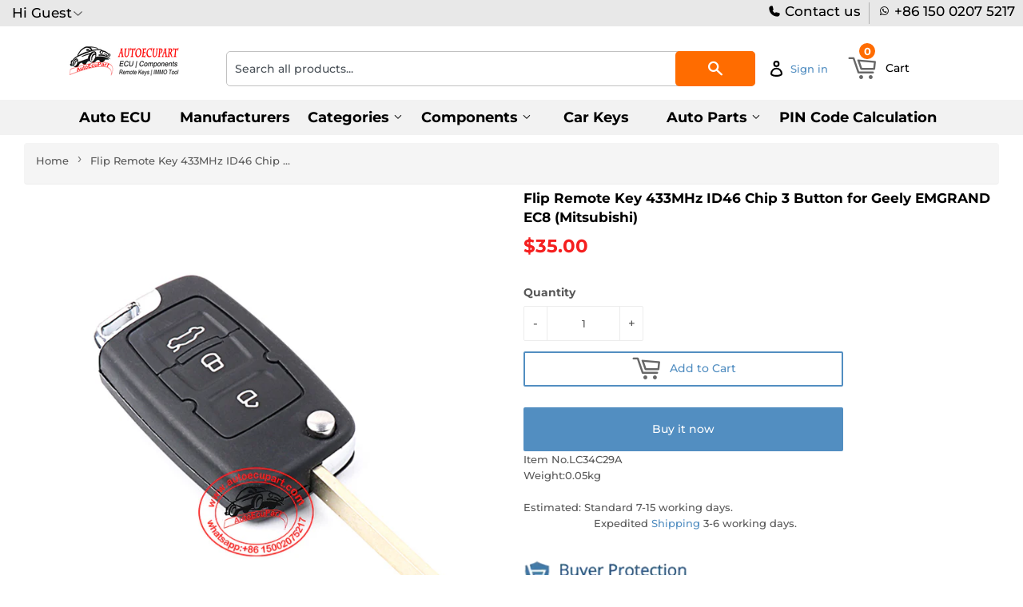

--- FILE ---
content_type: text/html; charset=utf-8
request_url: https://www.autoecupart.net/products/flip-remote-key-433mhz-id46-chip-3-button-for-geely-emgrand-ec8-mitsubishi
body_size: 35962
content:
<!doctype html>
<html class="no-touch no-js">
<head>
<meta name="google-site-verification" content="UsVIKnE21SNFyUQs3H1jXoLFogT8UwWM-6epdbOojAs" />
  <script>(function(H){H.className=H.className.replace(/\bno-js\b/,'js')})(document.documentElement)</script>
  <!-- Basic page needs ================================================== -->
  <meta charset="utf-8">
  <meta http-equiv="X-UA-Compatible" content="IE=edge,chrome=1">
  

  
<!-- xiong Global site tag (gtag.js) - Google Ads: 661514295 -->
<script async src="https://www.googletagmanager.com/gtag/js?id=AW-661514295"></script>
<script>
  window.dataLayer = window.dataLayer || [];
  function gtag(){dataLayer.push(arguments);}
  gtag('js', new Date());

  gtag('config', 'AW-661514295');
</script>

<script src="https://ajax.googleapis.com/ajax/libs/jquery/3.6.0/jquery.min.js"></script>
<!--  <script src="//www.autoecupart.net/cdn/shop/t/2/assets/shipping-calculator.js?10297"></script>  xiong 20230424 chatGPT代码 在线计算运费 -->
 
  
<!-- Google tag (gtag.js) GA4数据流 -->
<script async src="https://www.googletagmanager.com/gtag/js?id=G-11S33ZELNG"></script>
<script>
  window.dataLayer = window.dataLayer || [];
  function gtag(){dataLayer.push(arguments);}
  gtag('js', new Date());

  gtag('config', 'G-11S33ZELNG');
</script> 

 <script>
  gtag('event', 'page_view', {
    'send_to': 'AW-661514295',
    'ecomm_prodid': 'replace with value'
  });
</script>
 
  
<script src="//www.searchanise.com/widgets/shopify/init.js?a=4E0d9I9M5n"></script>  <!-- xiong 加载search 功能更快  -->

<!-- xiong https://v3.bootcss.com/components/ -->
<link href="https://maxcdn.bootstrapcdn.com/bootstrap/3.3.7/css/bootstrap.min.css" rel="stylesheet"> 

<!-- 
<script type="text/javascript" src="https://ip.ws.126.net/ipquery"></script>
<script>
var province=localAddress.province;//获取所在省，比如广东省
var city=localAddress.city;//获取所在市，比如广州市
//alert(localAddress.province);
var banCity =["河北省","山西省","辽宁省","吉林省","黑龙江省","江苏省","浙江省","安徽省","福建省","江西省",
              "山东省","河南省","湖北省","湖南省","广东省","海南省","四川省","贵州省","云南省","陕西省",
              "甘肃省","青海省","台湾省","内蒙古自治区","广西壮族自治区","西藏自治区","宁夏回族自治区",
              "新疆维吾尔自治区","北京市","天津市","上海市","重庆市"];
var temp;
for (temp in banCity) {
    if(banCity[temp].indexOf(localAddress.province)>-1){
  window.location.href="//www.autoeucpart.com/";
 }
}
</script>


   -->

  
  
<!---
  
<script type="text/javascript">
if (navigator.language)
var language = navigator.language;
else
var language = navigator.browserLanguage;
if(language.indexOf('zh') > -1) location.href = "//www.autoeucpart.com/";
</script>  

 --->
  
  
  
<!--
<script type="text/javascript">

document.oncontextmenu = function (event){

    if(window.event){

        event = window.event;

    }try{

        var the = event.srcElement;

        if (!((the.tagName == "INPUT" && the.type.toLowerCase() == "text") || the.tagName == "TEXTAREA")){

            return false;

        }

        return true;

    }catch (e){

        return false;

    } 

}

</script>  
  
  
<!--添加运费在线计算-->

  
  
  
  <link rel="shortcut icon" href="//www.autoecupart.net/cdn/shop/files/LOGO_18560938-5287-44b8-9590-943fbc6a9529_32x32.png?v=1613710013" type="image/png" />
  

  <!-- Title and description ================================================== -->
  <title>
  Flip Remote Key 433MHz ID46 Chip 3 Button for Geely EMGRAND EC8 (Mitsu &ndash; autoecupart
  </title>

  
    <meta name="description" content="Flip Remote Key 433MHz ID46 Chip 3 Button for Geely EMGRAND EC8 Manufacturer: MITSUBISHI, Frequency: 433MHz, Immobilizer chip: ID46, Circuit board: Yes, Key Blade: Yes">
  

  <!-- Product meta ================================================== -->
  <!-- /snippets/social-meta-tags.liquid -->




<meta property="og:site_name" content="autoecupart">
<meta property="og:url" content="https://www.autoecupart.net/products/flip-remote-key-433mhz-id46-chip-3-button-for-geely-emgrand-ec8-mitsubishi">
<meta property="og:title" content="Flip Remote Key 433MHz ID46 Chip 3 Button for Geely EMGRAND EC8 (Mitsubishi)">
<meta property="og:type" content="product">
<meta property="og:description" content="Flip Remote Key 433MHz ID46 Chip 3 Button for Geely EMGRAND EC8 Manufacturer: MITSUBISHI, Frequency: 433MHz, Immobilizer chip: ID46, Circuit board: Yes, Key Blade: Yes">

  <meta property="og:price:amount" content="35.00">
  <meta property="og:price:currency" content="USD">

<meta property="og:image" content="http://www.autoecupart.net/cdn/shop/products/FlipRemoteKey433MHzID46Chip3ButtonforGeelyEMGRANDEC8Manual_Mitsubishi_1_1200x1200.jpg?v=1631523915"><meta property="og:image" content="http://www.autoecupart.net/cdn/shop/products/FlipRemoteKey433MHzID46Chip3ButtonforGeelyEMGRANDEC8Manual_Mitsubishi_2_1200x1200.jpg?v=1631523915"><meta property="og:image" content="http://www.autoecupart.net/cdn/shop/products/FlipRemoteKey433MHzID46Chip3ButtonforGeelyEMGRANDEC8Manual_Mitsubishi_c44075d5-0952-45e6-84ca-8d9af03ff3ae_1200x1200.jpg?v=1631523943">
<meta property="og:image:secure_url" content="https://www.autoecupart.net/cdn/shop/products/FlipRemoteKey433MHzID46Chip3ButtonforGeelyEMGRANDEC8Manual_Mitsubishi_1_1200x1200.jpg?v=1631523915"><meta property="og:image:secure_url" content="https://www.autoecupart.net/cdn/shop/products/FlipRemoteKey433MHzID46Chip3ButtonforGeelyEMGRANDEC8Manual_Mitsubishi_2_1200x1200.jpg?v=1631523915"><meta property="og:image:secure_url" content="https://www.autoecupart.net/cdn/shop/products/FlipRemoteKey433MHzID46Chip3ButtonforGeelyEMGRANDEC8Manual_Mitsubishi_c44075d5-0952-45e6-84ca-8d9af03ff3ae_1200x1200.jpg?v=1631523943">


<meta name="twitter:card" content="summary_large_image">
<meta name="twitter:title" content="Flip Remote Key 433MHz ID46 Chip 3 Button for Geely EMGRAND EC8 (Mitsubishi)">
<meta name="twitter:description" content="Flip Remote Key 433MHz ID46 Chip 3 Button for Geely EMGRAND EC8 Manufacturer: MITSUBISHI, Frequency: 433MHz, Immobilizer chip: ID46, Circuit board: Yes, Key Blade: Yes">


  <!-- Helpers ================================================== -->
  <link rel="canonical" href="https://www.autoecupart.net/products/flip-remote-key-433mhz-id46-chip-3-button-for-geely-emgrand-ec8-mitsubishi">
  <meta name="viewport" content="width=device-width,initial-scale=1">

  <!-- CSS ================================================== -->
  <link href="//www.autoecupart.net/cdn/shop/t/2/assets/theme.scss.css?v=76827362891203192381761830150" rel="stylesheet" type="text/css" media="all" />

  <!-- Header hook for plugins ================================================== -->
  <script src="//www.searchserverapi.com/widgets/shopify/init.js?a=4E0d9I9M5n"></script>  <!-- xiong  -->
  <script>window.performance && window.performance.mark && window.performance.mark('shopify.content_for_header.start');</script><meta name="google-site-verification" content="qfed9h3Z-W0ASxosYDyYTyk4VbO6T1VkcveSwsLjxO4">
<meta id="shopify-digital-wallet" name="shopify-digital-wallet" content="/29310189706/digital_wallets/dialog">
<meta name="shopify-checkout-api-token" content="ecd20f340892c68af2b9390c66e4d689">
<meta id="in-context-paypal-metadata" data-shop-id="29310189706" data-venmo-supported="false" data-environment="production" data-locale="en_US" data-paypal-v4="true" data-currency="USD">
<link rel="alternate" type="application/json+oembed" href="https://www.autoecupart.net/products/flip-remote-key-433mhz-id46-chip-3-button-for-geely-emgrand-ec8-mitsubishi.oembed">
<script async="async" src="/checkouts/internal/preloads.js?locale=en-US"></script>
<script id="shopify-features" type="application/json">{"accessToken":"ecd20f340892c68af2b9390c66e4d689","betas":["rich-media-storefront-analytics"],"domain":"www.autoecupart.net","predictiveSearch":true,"shopId":29310189706,"locale":"en"}</script>
<script>var Shopify = Shopify || {};
Shopify.shop = "vs-autoecupart.myshopify.com";
Shopify.locale = "en";
Shopify.currency = {"active":"USD","rate":"1.0"};
Shopify.country = "US";
Shopify.theme = {"name":"Supply","id":82198462602,"schema_name":"Supply","schema_version":"8.9.5","theme_store_id":679,"role":"main"};
Shopify.theme.handle = "null";
Shopify.theme.style = {"id":null,"handle":null};
Shopify.cdnHost = "www.autoecupart.net/cdn";
Shopify.routes = Shopify.routes || {};
Shopify.routes.root = "/";</script>
<script type="module">!function(o){(o.Shopify=o.Shopify||{}).modules=!0}(window);</script>
<script>!function(o){function n(){var o=[];function n(){o.push(Array.prototype.slice.apply(arguments))}return n.q=o,n}var t=o.Shopify=o.Shopify||{};t.loadFeatures=n(),t.autoloadFeatures=n()}(window);</script>
<script id="shop-js-analytics" type="application/json">{"pageType":"product"}</script>
<script defer="defer" async type="module" src="//www.autoecupart.net/cdn/shopifycloud/shop-js/modules/v2/client.init-shop-cart-sync_dlpDe4U9.en.esm.js"></script>
<script defer="defer" async type="module" src="//www.autoecupart.net/cdn/shopifycloud/shop-js/modules/v2/chunk.common_FunKbpTJ.esm.js"></script>
<script type="module">
  await import("//www.autoecupart.net/cdn/shopifycloud/shop-js/modules/v2/client.init-shop-cart-sync_dlpDe4U9.en.esm.js");
await import("//www.autoecupart.net/cdn/shopifycloud/shop-js/modules/v2/chunk.common_FunKbpTJ.esm.js");

  window.Shopify.SignInWithShop?.initShopCartSync?.({"fedCMEnabled":true,"windoidEnabled":true});

</script>
<script>(function() {
  var isLoaded = false;
  function asyncLoad() {
    if (isLoaded) return;
    isLoaded = true;
    var urls = ["https:\/\/sdks.automizely.com\/messages\/v1\/messages.js?app_id=22726cef-a054-40ef-9e1c-3314d9852dfd\u0026shop=vs-autoecupart.myshopify.com","https:\/\/sdks.automizely.com\/conversions\/v1\/conversions.js?app_connection_id=b486013f00aa489cae553afca07df80a\u0026mapped_org_id=985c93287d1f8fa00e3d98acf4bc776a_v1\u0026shop=vs-autoecupart.myshopify.com","https:\/\/sdks.automizely.com\/messages\/v1\/messages.js?app_id=22726cef-a054-40ef-9e1c-3314d9852dfd\u0026shop=vs-autoecupart.myshopify.com","https:\/\/sdks.automizely.com\/messages\/v1\/messages.js?app_id=22726cef-a054-40ef-9e1c-3314d9852dfd\u0026shop=vs-autoecupart.myshopify.com","https:\/\/sdks.automizely.com\/messages\/v1\/messages.js?app_id=22726cef-a054-40ef-9e1c-3314d9852dfd\u0026shop=vs-autoecupart.myshopify.com","https:\/\/sdks.automizely.com\/messages\/v1\/messages.js?app_id=22726cef-a054-40ef-9e1c-3314d9852dfd\u0026shop=vs-autoecupart.myshopify.com","https:\/\/sdks.automizely.com\/messages\/v1\/messages.js?app_id=22726cef-a054-40ef-9e1c-3314d9852dfd\u0026shop=vs-autoecupart.myshopify.com","\/\/searchserverapi.com\/widgets\/shopify\/init.js?a=4E0d9I9M5n\u0026shop=vs-autoecupart.myshopify.com"];
    for (var i = 0; i < urls.length; i++) {
      var s = document.createElement('script');
      s.type = 'text/javascript';
      s.async = true;
      s.src = urls[i];
      var x = document.getElementsByTagName('script')[0];
      x.parentNode.insertBefore(s, x);
    }
  };
  if(window.attachEvent) {
    window.attachEvent('onload', asyncLoad);
  } else {
    window.addEventListener('load', asyncLoad, false);
  }
})();</script>
<script id="__st">var __st={"a":29310189706,"offset":28800,"reqid":"3cec2ea9-5b5d-4d73-967f-f955e91310e9-1765650248","pageurl":"www.autoecupart.net\/products\/flip-remote-key-433mhz-id46-chip-3-button-for-geely-emgrand-ec8-mitsubishi","u":"3aecfa169b9e","p":"product","rtyp":"product","rid":4867511484554};</script>
<script>window.ShopifyPaypalV4VisibilityTracking = true;</script>
<script id="captcha-bootstrap">!function(){'use strict';const t='contact',e='account',n='new_comment',o=[[t,t],['blogs',n],['comments',n],[t,'customer']],c=[[e,'customer_login'],[e,'guest_login'],[e,'recover_customer_password'],[e,'create_customer']],r=t=>t.map((([t,e])=>`form[action*='/${t}']:not([data-nocaptcha='true']) input[name='form_type'][value='${e}']`)).join(','),a=t=>()=>t?[...document.querySelectorAll(t)].map((t=>t.form)):[];function s(){const t=[...o],e=r(t);return a(e)}const i='password',u='form_key',d=['recaptcha-v3-token','g-recaptcha-response','h-captcha-response',i],f=()=>{try{return window.sessionStorage}catch{return}},m='__shopify_v',_=t=>t.elements[u];function p(t,e,n=!1){try{const o=window.sessionStorage,c=JSON.parse(o.getItem(e)),{data:r}=function(t){const{data:e,action:n}=t;return t[m]||n?{data:e,action:n}:{data:t,action:n}}(c);for(const[e,n]of Object.entries(r))t.elements[e]&&(t.elements[e].value=n);n&&o.removeItem(e)}catch(o){console.error('form repopulation failed',{error:o})}}const l='form_type',E='cptcha';function T(t){t.dataset[E]=!0}const w=window,h=w.document,L='Shopify',v='ce_forms',y='captcha';let A=!1;((t,e)=>{const n=(g='f06e6c50-85a8-45c8-87d0-21a2b65856fe',I='https://cdn.shopify.com/shopifycloud/storefront-forms-hcaptcha/ce_storefront_forms_captcha_hcaptcha.v1.5.2.iife.js',D={infoText:'Protected by hCaptcha',privacyText:'Privacy',termsText:'Terms'},(t,e,n)=>{const o=w[L][v],c=o.bindForm;if(c)return c(t,g,e,D).then(n);var r;o.q.push([[t,g,e,D],n]),r=I,A||(h.body.append(Object.assign(h.createElement('script'),{id:'captcha-provider',async:!0,src:r})),A=!0)});var g,I,D;w[L]=w[L]||{},w[L][v]=w[L][v]||{},w[L][v].q=[],w[L][y]=w[L][y]||{},w[L][y].protect=function(t,e){n(t,void 0,e),T(t)},Object.freeze(w[L][y]),function(t,e,n,w,h,L){const[v,y,A,g]=function(t,e,n){const i=e?o:[],u=t?c:[],d=[...i,...u],f=r(d),m=r(i),_=r(d.filter((([t,e])=>n.includes(e))));return[a(f),a(m),a(_),s()]}(w,h,L),I=t=>{const e=t.target;return e instanceof HTMLFormElement?e:e&&e.form},D=t=>v().includes(t);t.addEventListener('submit',(t=>{const e=I(t);if(!e)return;const n=D(e)&&!e.dataset.hcaptchaBound&&!e.dataset.recaptchaBound,o=_(e),c=g().includes(e)&&(!o||!o.value);(n||c)&&t.preventDefault(),c&&!n&&(function(t){try{if(!f())return;!function(t){const e=f();if(!e)return;const n=_(t);if(!n)return;const o=n.value;o&&e.removeItem(o)}(t);const e=Array.from(Array(32),(()=>Math.random().toString(36)[2])).join('');!function(t,e){_(t)||t.append(Object.assign(document.createElement('input'),{type:'hidden',name:u})),t.elements[u].value=e}(t,e),function(t,e){const n=f();if(!n)return;const o=[...t.querySelectorAll(`input[type='${i}']`)].map((({name:t})=>t)),c=[...d,...o],r={};for(const[a,s]of new FormData(t).entries())c.includes(a)||(r[a]=s);n.setItem(e,JSON.stringify({[m]:1,action:t.action,data:r}))}(t,e)}catch(e){console.error('failed to persist form',e)}}(e),e.submit())}));const S=(t,e)=>{t&&!t.dataset[E]&&(n(t,e.some((e=>e===t))),T(t))};for(const o of['focusin','change'])t.addEventListener(o,(t=>{const e=I(t);D(e)&&S(e,y())}));const B=e.get('form_key'),M=e.get(l),P=B&&M;t.addEventListener('DOMContentLoaded',(()=>{const t=y();if(P)for(const e of t)e.elements[l].value===M&&p(e,B);[...new Set([...A(),...v().filter((t=>'true'===t.dataset.shopifyCaptcha))])].forEach((e=>S(e,t)))}))}(h,new URLSearchParams(w.location.search),n,t,e,['guest_login'])})(!0,!0)}();</script>
<script integrity="sha256-52AcMU7V7pcBOXWImdc/TAGTFKeNjmkeM1Pvks/DTgc=" data-source-attribution="shopify.loadfeatures" defer="defer" src="//www.autoecupart.net/cdn/shopifycloud/storefront/assets/storefront/load_feature-81c60534.js" crossorigin="anonymous"></script>
<script data-source-attribution="shopify.dynamic_checkout.dynamic.init">var Shopify=Shopify||{};Shopify.PaymentButton=Shopify.PaymentButton||{isStorefrontPortableWallets:!0,init:function(){window.Shopify.PaymentButton.init=function(){};var t=document.createElement("script");t.src="https://www.autoecupart.net/cdn/shopifycloud/portable-wallets/latest/portable-wallets.en.js",t.type="module",document.head.appendChild(t)}};
</script>
<script data-source-attribution="shopify.dynamic_checkout.buyer_consent">
  function portableWalletsHideBuyerConsent(e){var t=document.getElementById("shopify-buyer-consent"),n=document.getElementById("shopify-subscription-policy-button");t&&n&&(t.classList.add("hidden"),t.setAttribute("aria-hidden","true"),n.removeEventListener("click",e))}function portableWalletsShowBuyerConsent(e){var t=document.getElementById("shopify-buyer-consent"),n=document.getElementById("shopify-subscription-policy-button");t&&n&&(t.classList.remove("hidden"),t.removeAttribute("aria-hidden"),n.addEventListener("click",e))}window.Shopify?.PaymentButton&&(window.Shopify.PaymentButton.hideBuyerConsent=portableWalletsHideBuyerConsent,window.Shopify.PaymentButton.showBuyerConsent=portableWalletsShowBuyerConsent);
</script>
<script>
  function portableWalletsCleanup(e){e&&e.src&&console.error("Failed to load portable wallets script "+e.src);var t=document.querySelectorAll("shopify-accelerated-checkout .shopify-payment-button__skeleton, shopify-accelerated-checkout-cart .wallet-cart-button__skeleton"),e=document.getElementById("shopify-buyer-consent");for(let e=0;e<t.length;e++)t[e].remove();e&&e.remove()}function portableWalletsNotLoadedAsModule(e){e instanceof ErrorEvent&&"string"==typeof e.message&&e.message.includes("import.meta")&&"string"==typeof e.filename&&e.filename.includes("portable-wallets")&&(window.removeEventListener("error",portableWalletsNotLoadedAsModule),window.Shopify.PaymentButton.failedToLoad=e,"loading"===document.readyState?document.addEventListener("DOMContentLoaded",window.Shopify.PaymentButton.init):window.Shopify.PaymentButton.init())}window.addEventListener("error",portableWalletsNotLoadedAsModule);
</script>

<script type="module" src="https://www.autoecupart.net/cdn/shopifycloud/portable-wallets/latest/portable-wallets.en.js" onError="portableWalletsCleanup(this)" crossorigin="anonymous"></script>
<script nomodule>
  document.addEventListener("DOMContentLoaded", portableWalletsCleanup);
</script>

<link id="shopify-accelerated-checkout-styles" rel="stylesheet" media="screen" href="https://www.autoecupart.net/cdn/shopifycloud/portable-wallets/latest/accelerated-checkout-backwards-compat.css" crossorigin="anonymous">
<style id="shopify-accelerated-checkout-cart">
        #shopify-buyer-consent {
  margin-top: 1em;
  display: inline-block;
  width: 100%;
}

#shopify-buyer-consent.hidden {
  display: none;
}

#shopify-subscription-policy-button {
  background: none;
  border: none;
  padding: 0;
  text-decoration: underline;
  font-size: inherit;
  cursor: pointer;
}

#shopify-subscription-policy-button::before {
  box-shadow: none;
}

      </style>

<script>window.performance && window.performance.mark && window.performance.mark('shopify.content_for_header.end');</script>

  
  

  <script src="//www.autoecupart.net/cdn/shop/t/2/assets/jquery-2.2.3.min.js?v=58211863146907186831577701206" type="text/javascript"></script>
  <script src="//www.autoecupart.net/cdn/shop/t/2/assets/currencies.js?v=81145378021628478191578972396" type="text/javascript"></script>
  <script src="//www.autoecupart.net/cdn/shop/t/2/assets/jquery.currencies.min.js?v=175057760772006623221578965911" type="text/javascript"></script>
  
  <script src="//www.autoecupart.net/cdn/shop/t/2/assets/lazysizes.min.js?v=8147953233334221341577701206" async="async"></script>
  <script src="//www.autoecupart.net/cdn/shop/t/2/assets/vendor.js?v=106177282645720727331584610205" defer="defer"></script>
  <script src="//www.autoecupart.net/cdn/shop/t/2/assets/theme.js?v=137064874486371330101588006223" defer="defer"></script>



<script>
window.mlvedaShopCurrency = "USD";
window.shopCurrency = "USD";
window.supported_currencies = "USD GBP EUR CAD AUD INR JPY";
</script><!-- "snippets/sca-quick-view-init.liquid" was not rendered, the associated app was uninstalled -->
 <link href="https://monorail-edge.shopifysvc.com" rel="dns-prefetch">
<script>(function(){if ("sendBeacon" in navigator && "performance" in window) {try {var session_token_from_headers = performance.getEntriesByType('navigation')[0].serverTiming.find(x => x.name == '_s').description;} catch {var session_token_from_headers = undefined;}var session_cookie_matches = document.cookie.match(/_shopify_s=([^;]*)/);var session_token_from_cookie = session_cookie_matches && session_cookie_matches.length === 2 ? session_cookie_matches[1] : "";var session_token = session_token_from_headers || session_token_from_cookie || "";function handle_abandonment_event(e) {var entries = performance.getEntries().filter(function(entry) {return /monorail-edge.shopifysvc.com/.test(entry.name);});if (!window.abandonment_tracked && entries.length === 0) {window.abandonment_tracked = true;var currentMs = Date.now();var navigation_start = performance.timing.navigationStart;var payload = {shop_id: 29310189706,url: window.location.href,navigation_start,duration: currentMs - navigation_start,session_token,page_type: "product"};window.navigator.sendBeacon("https://monorail-edge.shopifysvc.com/v1/produce", JSON.stringify({schema_id: "online_store_buyer_site_abandonment/1.1",payload: payload,metadata: {event_created_at_ms: currentMs,event_sent_at_ms: currentMs}}));}}window.addEventListener('pagehide', handle_abandonment_event);}}());</script>
<script id="web-pixels-manager-setup">(function e(e,d,r,n,o){if(void 0===o&&(o={}),!Boolean(null===(a=null===(i=window.Shopify)||void 0===i?void 0:i.analytics)||void 0===a?void 0:a.replayQueue)){var i,a;window.Shopify=window.Shopify||{};var t=window.Shopify;t.analytics=t.analytics||{};var s=t.analytics;s.replayQueue=[],s.publish=function(e,d,r){return s.replayQueue.push([e,d,r]),!0};try{self.performance.mark("wpm:start")}catch(e){}var l=function(){var e={modern:/Edge?\/(1{2}[4-9]|1[2-9]\d|[2-9]\d{2}|\d{4,})\.\d+(\.\d+|)|Firefox\/(1{2}[4-9]|1[2-9]\d|[2-9]\d{2}|\d{4,})\.\d+(\.\d+|)|Chrom(ium|e)\/(9{2}|\d{3,})\.\d+(\.\d+|)|(Maci|X1{2}).+ Version\/(15\.\d+|(1[6-9]|[2-9]\d|\d{3,})\.\d+)([,.]\d+|)( \(\w+\)|)( Mobile\/\w+|) Safari\/|Chrome.+OPR\/(9{2}|\d{3,})\.\d+\.\d+|(CPU[ +]OS|iPhone[ +]OS|CPU[ +]iPhone|CPU IPhone OS|CPU iPad OS)[ +]+(15[._]\d+|(1[6-9]|[2-9]\d|\d{3,})[._]\d+)([._]\d+|)|Android:?[ /-](13[3-9]|1[4-9]\d|[2-9]\d{2}|\d{4,})(\.\d+|)(\.\d+|)|Android.+Firefox\/(13[5-9]|1[4-9]\d|[2-9]\d{2}|\d{4,})\.\d+(\.\d+|)|Android.+Chrom(ium|e)\/(13[3-9]|1[4-9]\d|[2-9]\d{2}|\d{4,})\.\d+(\.\d+|)|SamsungBrowser\/([2-9]\d|\d{3,})\.\d+/,legacy:/Edge?\/(1[6-9]|[2-9]\d|\d{3,})\.\d+(\.\d+|)|Firefox\/(5[4-9]|[6-9]\d|\d{3,})\.\d+(\.\d+|)|Chrom(ium|e)\/(5[1-9]|[6-9]\d|\d{3,})\.\d+(\.\d+|)([\d.]+$|.*Safari\/(?![\d.]+ Edge\/[\d.]+$))|(Maci|X1{2}).+ Version\/(10\.\d+|(1[1-9]|[2-9]\d|\d{3,})\.\d+)([,.]\d+|)( \(\w+\)|)( Mobile\/\w+|) Safari\/|Chrome.+OPR\/(3[89]|[4-9]\d|\d{3,})\.\d+\.\d+|(CPU[ +]OS|iPhone[ +]OS|CPU[ +]iPhone|CPU IPhone OS|CPU iPad OS)[ +]+(10[._]\d+|(1[1-9]|[2-9]\d|\d{3,})[._]\d+)([._]\d+|)|Android:?[ /-](13[3-9]|1[4-9]\d|[2-9]\d{2}|\d{4,})(\.\d+|)(\.\d+|)|Mobile Safari.+OPR\/([89]\d|\d{3,})\.\d+\.\d+|Android.+Firefox\/(13[5-9]|1[4-9]\d|[2-9]\d{2}|\d{4,})\.\d+(\.\d+|)|Android.+Chrom(ium|e)\/(13[3-9]|1[4-9]\d|[2-9]\d{2}|\d{4,})\.\d+(\.\d+|)|Android.+(UC? ?Browser|UCWEB|U3)[ /]?(15\.([5-9]|\d{2,})|(1[6-9]|[2-9]\d|\d{3,})\.\d+)\.\d+|SamsungBrowser\/(5\.\d+|([6-9]|\d{2,})\.\d+)|Android.+MQ{2}Browser\/(14(\.(9|\d{2,})|)|(1[5-9]|[2-9]\d|\d{3,})(\.\d+|))(\.\d+|)|K[Aa][Ii]OS\/(3\.\d+|([4-9]|\d{2,})\.\d+)(\.\d+|)/},d=e.modern,r=e.legacy,n=navigator.userAgent;return n.match(d)?"modern":n.match(r)?"legacy":"unknown"}(),u="modern"===l?"modern":"legacy",c=(null!=n?n:{modern:"",legacy:""})[u],f=function(e){return[e.baseUrl,"/wpm","/b",e.hashVersion,"modern"===e.buildTarget?"m":"l",".js"].join("")}({baseUrl:d,hashVersion:r,buildTarget:u}),m=function(e){var d=e.version,r=e.bundleTarget,n=e.surface,o=e.pageUrl,i=e.monorailEndpoint;return{emit:function(e){var a=e.status,t=e.errorMsg,s=(new Date).getTime(),l=JSON.stringify({metadata:{event_sent_at_ms:s},events:[{schema_id:"web_pixels_manager_load/3.1",payload:{version:d,bundle_target:r,page_url:o,status:a,surface:n,error_msg:t},metadata:{event_created_at_ms:s}}]});if(!i)return console&&console.warn&&console.warn("[Web Pixels Manager] No Monorail endpoint provided, skipping logging."),!1;try{return self.navigator.sendBeacon.bind(self.navigator)(i,l)}catch(e){}var u=new XMLHttpRequest;try{return u.open("POST",i,!0),u.setRequestHeader("Content-Type","text/plain"),u.send(l),!0}catch(e){return console&&console.warn&&console.warn("[Web Pixels Manager] Got an unhandled error while logging to Monorail."),!1}}}}({version:r,bundleTarget:l,surface:e.surface,pageUrl:self.location.href,monorailEndpoint:e.monorailEndpoint});try{o.browserTarget=l,function(e){var d=e.src,r=e.async,n=void 0===r||r,o=e.onload,i=e.onerror,a=e.sri,t=e.scriptDataAttributes,s=void 0===t?{}:t,l=document.createElement("script"),u=document.querySelector("head"),c=document.querySelector("body");if(l.async=n,l.src=d,a&&(l.integrity=a,l.crossOrigin="anonymous"),s)for(var f in s)if(Object.prototype.hasOwnProperty.call(s,f))try{l.dataset[f]=s[f]}catch(e){}if(o&&l.addEventListener("load",o),i&&l.addEventListener("error",i),u)u.appendChild(l);else{if(!c)throw new Error("Did not find a head or body element to append the script");c.appendChild(l)}}({src:f,async:!0,onload:function(){if(!function(){var e,d;return Boolean(null===(d=null===(e=window.Shopify)||void 0===e?void 0:e.analytics)||void 0===d?void 0:d.initialized)}()){var d=window.webPixelsManager.init(e)||void 0;if(d){var r=window.Shopify.analytics;r.replayQueue.forEach((function(e){var r=e[0],n=e[1],o=e[2];d.publishCustomEvent(r,n,o)})),r.replayQueue=[],r.publish=d.publishCustomEvent,r.visitor=d.visitor,r.initialized=!0}}},onerror:function(){return m.emit({status:"failed",errorMsg:"".concat(f," has failed to load")})},sri:function(e){var d=/^sha384-[A-Za-z0-9+/=]+$/;return"string"==typeof e&&d.test(e)}(c)?c:"",scriptDataAttributes:o}),m.emit({status:"loading"})}catch(e){m.emit({status:"failed",errorMsg:(null==e?void 0:e.message)||"Unknown error"})}}})({shopId: 29310189706,storefrontBaseUrl: "https://www.autoecupart.net",extensionsBaseUrl: "https://extensions.shopifycdn.com/cdn/shopifycloud/web-pixels-manager",monorailEndpoint: "https://monorail-edge.shopifysvc.com/unstable/produce_batch",surface: "storefront-renderer",enabledBetaFlags: ["2dca8a86"],webPixelsConfigList: [{"id":"918716675","configuration":"{\"hashed_organization_id\":\"985c93287d1f8fa00e3d98acf4bc776a_v1\",\"app_key\":\"vs-autoecupart\",\"allow_collect_personal_data\":\"true\"}","eventPayloadVersion":"v1","runtimeContext":"STRICT","scriptVersion":"6f6660f15c595d517f203f6e1abcb171","type":"APP","apiClientId":2814809,"privacyPurposes":["ANALYTICS","MARKETING","SALE_OF_DATA"],"dataSharingAdjustments":{"protectedCustomerApprovalScopes":["read_customer_address","read_customer_email","read_customer_name","read_customer_personal_data","read_customer_phone"]}},{"id":"458457347","configuration":"{\"config\":\"{\\\"google_tag_ids\\\":[\\\"G-11S33ZELNG\\\",\\\"AW-661514295\\\",\\\"GT-K8MDPFB\\\"],\\\"target_country\\\":\\\"US\\\",\\\"gtag_events\\\":[{\\\"type\\\":\\\"begin_checkout\\\",\\\"action_label\\\":[\\\"G-11S33ZELNG\\\",\\\"AW-661514295\\\/k-NVCJ29x-kBELfQt7sC\\\",\\\"AW-661514295\\\/beqMCPPa-LgYELfQt7sC\\\"]},{\\\"type\\\":\\\"search\\\",\\\"action_label\\\":[\\\"G-11S33ZELNG\\\",\\\"AW-661514295\\\/AhaKCKC9x-kBELfQt7sC\\\"]},{\\\"type\\\":\\\"view_item\\\",\\\"action_label\\\":[\\\"G-11S33ZELNG\\\",\\\"AW-661514295\\\/6gueCJe9x-kBELfQt7sC\\\",\\\"MC-JF7B4MRNWM\\\"]},{\\\"type\\\":\\\"purchase\\\",\\\"action_label\\\":[\\\"G-11S33ZELNG\\\",\\\"AW-661514295\\\/AwfhCJS9x-kBELfQt7sC\\\",\\\"MC-JF7B4MRNWM\\\"]},{\\\"type\\\":\\\"page_view\\\",\\\"action_label\\\":[\\\"G-11S33ZELNG\\\",\\\"AW-661514295\\\/2M9WCJG9x-kBELfQt7sC\\\",\\\"MC-JF7B4MRNWM\\\"]},{\\\"type\\\":\\\"add_payment_info\\\",\\\"action_label\\\":[\\\"G-11S33ZELNG\\\",\\\"AW-661514295\\\/-2LmCKO9x-kBELfQt7sC\\\"]},{\\\"type\\\":\\\"add_to_cart\\\",\\\"action_label\\\":[\\\"G-11S33ZELNG\\\",\\\"AW-661514295\\\/Y9oKCJq9x-kBELfQt7sC\\\"]}],\\\"enable_monitoring_mode\\\":false}\"}","eventPayloadVersion":"v1","runtimeContext":"OPEN","scriptVersion":"b2a88bafab3e21179ed38636efcd8a93","type":"APP","apiClientId":1780363,"privacyPurposes":[],"dataSharingAdjustments":{"protectedCustomerApprovalScopes":["read_customer_address","read_customer_email","read_customer_name","read_customer_personal_data","read_customer_phone"]}},{"id":"shopify-app-pixel","configuration":"{}","eventPayloadVersion":"v1","runtimeContext":"STRICT","scriptVersion":"0450","apiClientId":"shopify-pixel","type":"APP","privacyPurposes":["ANALYTICS","MARKETING"]},{"id":"shopify-custom-pixel","eventPayloadVersion":"v1","runtimeContext":"LAX","scriptVersion":"0450","apiClientId":"shopify-pixel","type":"CUSTOM","privacyPurposes":["ANALYTICS","MARKETING"]}],isMerchantRequest: false,initData: {"shop":{"name":"autoecupart","paymentSettings":{"currencyCode":"USD"},"myshopifyDomain":"vs-autoecupart.myshopify.com","countryCode":"CN","storefrontUrl":"https:\/\/www.autoecupart.net"},"customer":null,"cart":null,"checkout":null,"productVariants":[{"price":{"amount":35.0,"currencyCode":"USD"},"product":{"title":"Flip Remote Key 433MHz ID46 Chip 3 Button for Geely EMGRAND EC8 (Mitsubishi)","vendor":"Geely key","id":"4867511484554","untranslatedTitle":"Flip Remote Key 433MHz ID46 Chip 3 Button for Geely EMGRAND EC8 (Mitsubishi)","url":"\/products\/flip-remote-key-433mhz-id46-chip-3-button-for-geely-emgrand-ec8-mitsubishi","type":"for Geely Remote Control key"},"id":"33347351937162","image":{"src":"\/\/www.autoecupart.net\/cdn\/shop\/products\/FlipRemoteKey433MHzID46Chip3ButtonforGeelyEMGRANDEC8Manual_Mitsubishi_1.jpg?v=1631523915"},"sku":"LC34C29A","title":"Default Title","untranslatedTitle":"Default Title"}],"purchasingCompany":null},},"https://www.autoecupart.net/cdn","ae1676cfwd2530674p4253c800m34e853cb",{"modern":"","legacy":""},{"shopId":"29310189706","storefrontBaseUrl":"https:\/\/www.autoecupart.net","extensionBaseUrl":"https:\/\/extensions.shopifycdn.com\/cdn\/shopifycloud\/web-pixels-manager","surface":"storefront-renderer","enabledBetaFlags":"[\"2dca8a86\"]","isMerchantRequest":"false","hashVersion":"ae1676cfwd2530674p4253c800m34e853cb","publish":"custom","events":"[[\"page_viewed\",{}],[\"product_viewed\",{\"productVariant\":{\"price\":{\"amount\":35.0,\"currencyCode\":\"USD\"},\"product\":{\"title\":\"Flip Remote Key 433MHz ID46 Chip 3 Button for Geely EMGRAND EC8 (Mitsubishi)\",\"vendor\":\"Geely key\",\"id\":\"4867511484554\",\"untranslatedTitle\":\"Flip Remote Key 433MHz ID46 Chip 3 Button for Geely EMGRAND EC8 (Mitsubishi)\",\"url\":\"\/products\/flip-remote-key-433mhz-id46-chip-3-button-for-geely-emgrand-ec8-mitsubishi\",\"type\":\"for Geely Remote Control key\"},\"id\":\"33347351937162\",\"image\":{\"src\":\"\/\/www.autoecupart.net\/cdn\/shop\/products\/FlipRemoteKey433MHzID46Chip3ButtonforGeelyEMGRANDEC8Manual_Mitsubishi_1.jpg?v=1631523915\"},\"sku\":\"LC34C29A\",\"title\":\"Default Title\",\"untranslatedTitle\":\"Default Title\"}}]]"});</script><script>
  window.ShopifyAnalytics = window.ShopifyAnalytics || {};
  window.ShopifyAnalytics.meta = window.ShopifyAnalytics.meta || {};
  window.ShopifyAnalytics.meta.currency = 'USD';
  var meta = {"product":{"id":4867511484554,"gid":"gid:\/\/shopify\/Product\/4867511484554","vendor":"Geely key","type":"for Geely Remote Control key","variants":[{"id":33347351937162,"price":3500,"name":"Flip Remote Key 433MHz ID46 Chip 3 Button for Geely EMGRAND EC8 (Mitsubishi)","public_title":null,"sku":"LC34C29A"}],"remote":false},"page":{"pageType":"product","resourceType":"product","resourceId":4867511484554}};
  for (var attr in meta) {
    window.ShopifyAnalytics.meta[attr] = meta[attr];
  }
</script>
<script class="analytics">
  (function () {
    var customDocumentWrite = function(content) {
      var jquery = null;

      if (window.jQuery) {
        jquery = window.jQuery;
      } else if (window.Checkout && window.Checkout.$) {
        jquery = window.Checkout.$;
      }

      if (jquery) {
        jquery('body').append(content);
      }
    };

    var hasLoggedConversion = function(token) {
      if (token) {
        return document.cookie.indexOf('loggedConversion=' + token) !== -1;
      }
      return false;
    }

    var setCookieIfConversion = function(token) {
      if (token) {
        var twoMonthsFromNow = new Date(Date.now());
        twoMonthsFromNow.setMonth(twoMonthsFromNow.getMonth() + 2);

        document.cookie = 'loggedConversion=' + token + '; expires=' + twoMonthsFromNow;
      }
    }

    var trekkie = window.ShopifyAnalytics.lib = window.trekkie = window.trekkie || [];
    if (trekkie.integrations) {
      return;
    }
    trekkie.methods = [
      'identify',
      'page',
      'ready',
      'track',
      'trackForm',
      'trackLink'
    ];
    trekkie.factory = function(method) {
      return function() {
        var args = Array.prototype.slice.call(arguments);
        args.unshift(method);
        trekkie.push(args);
        return trekkie;
      };
    };
    for (var i = 0; i < trekkie.methods.length; i++) {
      var key = trekkie.methods[i];
      trekkie[key] = trekkie.factory(key);
    }
    trekkie.load = function(config) {
      trekkie.config = config || {};
      trekkie.config.initialDocumentCookie = document.cookie;
      var first = document.getElementsByTagName('script')[0];
      var script = document.createElement('script');
      script.type = 'text/javascript';
      script.onerror = function(e) {
        var scriptFallback = document.createElement('script');
        scriptFallback.type = 'text/javascript';
        scriptFallback.onerror = function(error) {
                var Monorail = {
      produce: function produce(monorailDomain, schemaId, payload) {
        var currentMs = new Date().getTime();
        var event = {
          schema_id: schemaId,
          payload: payload,
          metadata: {
            event_created_at_ms: currentMs,
            event_sent_at_ms: currentMs
          }
        };
        return Monorail.sendRequest("https://" + monorailDomain + "/v1/produce", JSON.stringify(event));
      },
      sendRequest: function sendRequest(endpointUrl, payload) {
        // Try the sendBeacon API
        if (window && window.navigator && typeof window.navigator.sendBeacon === 'function' && typeof window.Blob === 'function' && !Monorail.isIos12()) {
          var blobData = new window.Blob([payload], {
            type: 'text/plain'
          });

          if (window.navigator.sendBeacon(endpointUrl, blobData)) {
            return true;
          } // sendBeacon was not successful

        } // XHR beacon

        var xhr = new XMLHttpRequest();

        try {
          xhr.open('POST', endpointUrl);
          xhr.setRequestHeader('Content-Type', 'text/plain');
          xhr.send(payload);
        } catch (e) {
          console.log(e);
        }

        return false;
      },
      isIos12: function isIos12() {
        return window.navigator.userAgent.lastIndexOf('iPhone; CPU iPhone OS 12_') !== -1 || window.navigator.userAgent.lastIndexOf('iPad; CPU OS 12_') !== -1;
      }
    };
    Monorail.produce('monorail-edge.shopifysvc.com',
      'trekkie_storefront_load_errors/1.1',
      {shop_id: 29310189706,
      theme_id: 82198462602,
      app_name: "storefront",
      context_url: window.location.href,
      source_url: "//www.autoecupart.net/cdn/s/trekkie.storefront.1a0636ab3186d698599065cb6ce9903ebacdd71a.min.js"});

        };
        scriptFallback.async = true;
        scriptFallback.src = '//www.autoecupart.net/cdn/s/trekkie.storefront.1a0636ab3186d698599065cb6ce9903ebacdd71a.min.js';
        first.parentNode.insertBefore(scriptFallback, first);
      };
      script.async = true;
      script.src = '//www.autoecupart.net/cdn/s/trekkie.storefront.1a0636ab3186d698599065cb6ce9903ebacdd71a.min.js';
      first.parentNode.insertBefore(script, first);
    };
    trekkie.load(
      {"Trekkie":{"appName":"storefront","development":false,"defaultAttributes":{"shopId":29310189706,"isMerchantRequest":null,"themeId":82198462602,"themeCityHash":"209669683922020785","contentLanguage":"en","currency":"USD","eventMetadataId":"4cb5e17a-7450-46c5-998b-1363371639ff"},"isServerSideCookieWritingEnabled":true,"monorailRegion":"shop_domain"},"Session Attribution":{},"S2S":{"facebookCapiEnabled":false,"source":"trekkie-storefront-renderer","apiClientId":580111}}
    );

    var loaded = false;
    trekkie.ready(function() {
      if (loaded) return;
      loaded = true;

      window.ShopifyAnalytics.lib = window.trekkie;

      var originalDocumentWrite = document.write;
      document.write = customDocumentWrite;
      try { window.ShopifyAnalytics.merchantGoogleAnalytics.call(this); } catch(error) {};
      document.write = originalDocumentWrite;

      window.ShopifyAnalytics.lib.page(null,{"pageType":"product","resourceType":"product","resourceId":4867511484554,"shopifyEmitted":true});

      var match = window.location.pathname.match(/checkouts\/(.+)\/(thank_you|post_purchase)/)
      var token = match? match[1]: undefined;
      if (!hasLoggedConversion(token)) {
        setCookieIfConversion(token);
        window.ShopifyAnalytics.lib.track("Viewed Product",{"currency":"USD","variantId":33347351937162,"productId":4867511484554,"productGid":"gid:\/\/shopify\/Product\/4867511484554","name":"Flip Remote Key 433MHz ID46 Chip 3 Button for Geely EMGRAND EC8 (Mitsubishi)","price":"35.00","sku":"LC34C29A","brand":"Geely key","variant":null,"category":"for Geely Remote Control key","nonInteraction":true,"remote":false},undefined,undefined,{"shopifyEmitted":true});
      window.ShopifyAnalytics.lib.track("monorail:\/\/trekkie_storefront_viewed_product\/1.1",{"currency":"USD","variantId":33347351937162,"productId":4867511484554,"productGid":"gid:\/\/shopify\/Product\/4867511484554","name":"Flip Remote Key 433MHz ID46 Chip 3 Button for Geely EMGRAND EC8 (Mitsubishi)","price":"35.00","sku":"LC34C29A","brand":"Geely key","variant":null,"category":"for Geely Remote Control key","nonInteraction":true,"remote":false,"referer":"https:\/\/www.autoecupart.net\/products\/flip-remote-key-433mhz-id46-chip-3-button-for-geely-emgrand-ec8-mitsubishi"});
      }
    });


        var eventsListenerScript = document.createElement('script');
        eventsListenerScript.async = true;
        eventsListenerScript.src = "//www.autoecupart.net/cdn/shopifycloud/storefront/assets/shop_events_listener-3da45d37.js";
        document.getElementsByTagName('head')[0].appendChild(eventsListenerScript);

})();</script>
<script
  defer
  src="https://www.autoecupart.net/cdn/shopifycloud/perf-kit/shopify-perf-kit-2.1.2.min.js"
  data-application="storefront-renderer"
  data-shop-id="29310189706"
  data-render-region="gcp-us-central1"
  data-page-type="product"
  data-theme-instance-id="82198462602"
  data-theme-name="Supply"
  data-theme-version="8.9.5"
  data-monorail-region="shop_domain"
  data-resource-timing-sampling-rate="10"
  data-shs="true"
  data-shs-beacon="true"
  data-shs-export-with-fetch="true"
  data-shs-logs-sample-rate="1"
  data-shs-beacon-endpoint="https://www.autoecupart.net/api/collect"
></script>
</head>

<body id="flip-remote-key-433mhz-id46-chip-3-button-for-geely-emgrand-ec8-mitsu" class="template-product">

  <div id="shopify-section-header" class="shopify-section header-section"><header class="site-header" role="banner" data-section-id="header" data-section-type="header-section">
  <div class="topBar">
            <div class="container">
                <div class="row">
                    <span class="topUser">
                      
                            Hi Guest  
                                                         
                  	</span>
                  
           <!--放假公告xiong

                  <span class="top-heading-vacation">
                    <font color="red"> <marquee direction="left">We are on Vacation, Return to Work on 2022-02-06.</marquee> </font>  </a>
                        </span>
           end放假公告-->
                                            <span class="top-heading-contactus">
                            <a href="https://autoecupart.net/pages/contact-us">
                                <i class="iconfont icon-phone"></i>
                                Contact us                            </a>
                        </span>
                    
                                            <span class="topPhone">

                           <!-- <a href="tel:+8615002075217">20230322改成跳转到WhatsApp--xiong-->
                              <a href="https://web.whatsapp.com/send?phone=8615002075217" target="_blank">
                                <i class="iconfont icon-222" ></i>
                              	<!--<img src="https://cdn.shopify.com/s/files/1/0293/1018/9706/files/20200114165638.png?v=1578992444" style="width:18px;height:auto;"/>-->
                                +86 150 0207 5217                            </a>
                        </span>
                                                                 <!--              <div class="be-select langSelect currencySelect">

                                  <span class="site-header--text-links currency-picker-holder top-float site-header--meta-links main-pad">
                 <label class="currency-picker__wrapper">
                   <span style="color:black;">currency:</span>
                   <select class="currency-picker" name="currencies" style="display: inline; width: auto; vertical-align: inherit;padding-top:0px;padding-bottom:0px;">
                     <option value="USD"selected="selected">USD</option>
                     <option value="EUR">EUR</option>
                     <option value="MXN">MXN</option>
                     <option value="PEN">PEN</option>
                     <option value="COP">COP</option>
                   </select>
                 </label>
               </span> </div> --20240419,去掉汇率选择>
                                     <!--   
                                                            <div class="be-select langSelect currencySelect">
                        <ul tabindex="0" class="select" id="currency-select">
                            <li class="init">
                                <span>
                                    Currency                                </span>
                            </li>
                            <li style="display: none;">
                                <a href="/en/default/index/setcurrency/currency/1">
                                    <span>$ USD</span>
                                </a>
                            </li>
                            <li style="display: none;">
                                <a href="/en/default/index/setcurrency/currency/2">
                                    <span>€ EUR</span>
                                </a>
                            </li>

                        </ul>
                    </div>
-->
                                    </div>
            </div>
        </div>
  <div class="wrapper">

    <div class="grid--full">
      <div class="grid-item large--one-half">
        
          <div class="h1 header-logo" itemscope itemtype="http://schema.org/Organization">
        
          
          

          <a href="/" itemprop="url">
            <div class="lazyload__image-wrapper no-js header-logo__image" style="max-width:180px;">
              <div style="padding-top:20.689655172413797%;">
                <img class="lazyload js"
                  data-src="//www.autoecupart.net/cdn/shop/files/LOGO_aba2bfff-6fc6-4d3f-8cea-0f364f84f4fc_{width}x.png?v=1613718833"
                  data-widths="[180, 360, 540, 720, 900, 1080, 1296, 1512, 1728, 2048]"
                  data-aspectratio="4.833333333333333"
                  data-sizes="auto"
                  alt="autoecupart"
                  style="width:180px;">
              </div>
            </div>
            <noscript>
              
              <img src="//www.autoecupart.net/cdn/shop/files/LOGO_aba2bfff-6fc6-4d3f-8cea-0f364f84f4fc_180x.png?v=1613718833"
                srcset="//www.autoecupart.net/cdn/shop/files/LOGO_aba2bfff-6fc6-4d3f-8cea-0f364f84f4fc_180x.png?v=1613718833 1x, //www.autoecupart.net/cdn/shop/files/LOGO_aba2bfff-6fc6-4d3f-8cea-0f364f84f4fc_180x@2x.png?v=1613718833 2x"
                alt="autoecupart"
                itemprop="logo"
                style="max-width:180px;">
            </noscript>
          </a>
          
        
          </div>
        
      </div>

      <div class="grid-item large--one-half">
        
          <div class="site-header--text-links">
            


          </div>

          <br class="medium-down--hide">
        

        <form action="/search" method="get" class="search-bar" role="search">
  <input type="hidden" name="type" value="product">

  <input type="search" name="q" value="" placeholder="Search all products..." aria-label="Search all products...">
  <button type="submit" class="search-bar--submit icon-fallback-text">
    <span class="icon icon-search" aria-hidden="true"></span>
    <span class="fallback-text">Search</span>
  </button>
</form>

		
          <span class="site-header--meta-links medium-down--hide">            
            
            <svg aria-hidden="true" focusable="false" role="presentation" class="icon icon-login" viewBox="0 0 28.33 37.68"><path d="M14.17 14.9a7.45 7.45 0 1 0-7.5-7.45 7.46 7.46 0 0 0 7.5 7.45zm0-10.91a3.45 3.45 0 1 1-3.5 3.46A3.46 3.46 0 0 1 14.17 4zM14.17 16.47A14.18 14.18 0 0 0 0 30.68c0 1.41.66 4 5.11 5.66a27.17 27.17 0 0 0 9.06 1.34c6.54 0 14.17-1.84 14.17-7a14.18 14.18 0 0 0-14.17-14.21zm0 17.21c-6.3 0-10.17-1.77-10.17-3a10.17 10.17 0 1 1 20.33 0c.01 1.23-3.86 3-10.16 3z"/></svg>
            <a href="/account/login" id="customer_login_link">Sign in</a>
            
          </span>
        
        <a href="/cart" class="header-cart-btn cart-toggle">
          <span class="icon icon-cart"></span>
          Cart <span class="cart-count cart-badge--desktop hidden-count">0</span>
        </a>
      </div>
    </div>

  </div>
</header>

<div id="mobileNavBar">
<!--去掉电话 和 汇率 选择
  <div style="padding:0 10px">
    <div class="row" style="display:table;width: 100%;padding: 0 10px;">
//原来注销掉的      <span class="topUser">Hi Guest</span>
			<span class="top-heading-contactus" style="display: table-cell;vertical-align: middle;float: none;text-aling:center;">
             <a href="https://autoecupart.net/pages/contact-us">
                <i class="iconfont icon-phone"></i> 
              </a></span>       
             <span class="topPhone" style="display: table-cell;vertical-align: middle;float: none;">
                      <a href="tel:+8615002075217">
                        <i class="iconfont icon-222" ></i>
                     //注销掉的换图片<img src="https://cdn.shopify.com/s/files/1/0293/1018/9706/files/20200114165638.png?v=1578992444" style="width:18px;height:auto;"></a>//
                        </span>
             <div class="be-select langSelect currencySelect" style="float: right;right: -30px;width: auto;">
                     <span class="site-header--text-links currency-picker-holder top-float site-header--meta-links main-pad">
                 <label class="currency-picker__wrapper">
                   <span style="color:black;">currency:</span>
                   <select class="currency-picker" name="currencies" style="display: inline; width: auto; vertical-align: inherit;padding-top:0px;padding-bottom:0px;">
                     <option value="USD" selected="selected">USD</option>
                     <option value="EUR">EUR</option>
                     <option value="MXN">MXN</option>
                     <option value="PEN">PEN</option>
                     <option value="COP">COP</option>
                   </select>
                 </label>
               </span> </div>
                                     //原来注销掉的  
                                                            <div class="be-select langSelect currencySelect">
                        <ul tabindex="0" class="select" id="currency-select">
                            <li class="init">
                                <span>
                                    Currency                                </span>
                            </li>
                            <li style="display: none;">
                                <a href="/en/default/index/setcurrency/currency/1">
                                    <span>$ USD</span>
                                </a>
                            </li>
                            <li style="display: none;">
                                <a href="/en/default/index/setcurrency/currency/2">
                                    <span>€ EUR</span>
                                </a>
                            </li>

                        </ul>
                    </div>
//原来注销掉的
                                    </div>
  </div>
    
-->    
  <div style="position: relative;padding:12px 0 12px 10px;">
  <!--放假公告xiong

                  <span class="top-heading-vacation">
                    <font color="red"> <marquee direction="left">We are on China Spring Festival Vacation, return to work on 2021-02-18.</marquee> </font>  </a>
                        </span>
            <!--end放假公告-->
  <div class="display-table-cell" style="width: 100%;height: 40px;position: relative;"> <!--58xiong去掉汇率电话后网页顶部缩矮点-->
    <a href="/" style="   position: absolute;left: -40px; top: 50%;margin-top: -20px;">
    <img src="//www.autoecupart.net/cdn/shop/files/LOGO_aba2bfff-6fc6-4d3f-8cea-0f364f84f4fc_180x.png?v=1613718833" />
    </a>
  </div>
    <div class="display-table-cell" style="font-size:18px;padding: 0 3px;">
      <a href="https://autoecupart.net/search?type=product&q="><span class="icon icon-search" aria-hidden="true"></span></a>
    </div>
    <div class="display-table-cell" style="padding: 0 3px;">
    <span class="site-header--meta-links">            
            
            <a href="/account/login" id="customer_login_link"><svg aria-hidden="true" focusable="false" role="presentation" class="icon icon-login" viewBox="0 0 28.33 37.68"><path d="M14.17 14.9a7.45 7.45 0 1 0-7.5-7.45 7.46 7.46 0 0 0 7.5 7.45zm0-10.91a3.45 3.45 0 1 1-3.5 3.46A3.46 3.46 0 0 1 14.17 4zM14.17 16.47A14.18 14.18 0 0 0 0 30.68c0 1.41.66 4 5.11 5.66a27.17 27.17 0 0 0 9.06 1.34c6.54 0 14.17-1.84 14.17-7a14.18 14.18 0 0 0-14.17-14.21zm0 17.21c-6.3 0-10.17-1.77-10.17-3a10.17 10.17 0 1 1 20.33 0c.01 1.23-3.86 3-10.16 3z"></path></svg>
            </a>
            
          </span>
    </div>
  <div class="display-table-cell" style="position: relative;padding: 0 3px;">
    <a href="/cart" class="cart-toggle mobileNavBar-link">
      <span class="icon icon-cart"></span>
      <span class="CartText">Cart</span> <span class="cart-count hidden-count">0</span>
    </a>
  </div>
    <div class="display-table-cell" style="padding: 0 3px;">
    <button class="menu-toggle mobileNavBar-link" aria-controls="navBar" aria-expanded="false">
      <span class="icon icon-hamburger" aria-hidden="true"></span></button>
<!--       'layout.navigation.mobile_menu' | t -->
  </div>
  </div>
</div>

<nav class="nav-bar" id="navBar" role="navigation">
  <div class="wrapper">
    <form action="/search" method="get" class="search-bar" role="search">
  <input type="hidden" name="type" value="product">

  <input type="search" name="q" value="" placeholder="Search all products..." aria-label="Search all products...">
  <button type="submit" class="search-bar--submit icon-fallback-text">
    <span class="icon icon-search" aria-hidden="true"></span>
    <span class="fallback-text">Search</span>
  </button>
</form>

    <ul class="mobile-nav" id="MobileNav">
  
  <li class="large--hide">
    <a href="/">Home</a>
  </li>
  
  
    
      <li>
        <a
          href="/pages/list2"
          class="mobile-nav--link"
          data-meganav-type="child"
          >
            Auto ECU
        </a>
      </li>
    
  
    
      <li>
        <a
          href="/pages/collections"
          class="mobile-nav--link"
          data-meganav-type="child"
          >
            Manufacturers
        </a>
      </li>
    
  
    
      
      <li
        class="mobile-nav--has-dropdown "
        aria-haspopup="true">
        <a
          href="/"
          class="mobile-nav--link"
          data-meganav-type="parent"
          >
            Categories
        </a>
        <button class="icon icon-arrow-down mobile-nav--button"
          aria-expanded="false"
          aria-label="Categories Menu">
        </button>
        <ul
          id="MenuParent-3"
          class="mobile-nav--dropdown "
          data-meganav-dropdown>
          
            
              <li>
                <a
                  href="/collections/categories-button-switch"
                  class="mobile-nav--link"
                  data-meganav-type="child"
                  >
                    Button Switch
                </a>
              </li>
            
          
            
              <li>
                <a
                  href="/collections/categories-diagnostic-tool"
                  class="mobile-nav--link"
                  data-meganav-type="child"
                  >
                    Diagnostic Tool
                </a>
              </li>
            
          
            
              <li>
                <a
                  href="/collections/categories-ecu-chip-tuning"
                  class="mobile-nav--link"
                  data-meganav-type="child"
                  >
                    ECU Chip Tuning
                </a>
              </li>
            
          
            
              <li>
                <a
                  href="/collections/categories-emulator"
                  class="mobile-nav--link"
                  data-meganav-type="child"
                  >
                    Emulator
                </a>
              </li>
            
          
            
              <li>
                <a
                  href="/collections/categories-ignition-lock-cylinder"
                  class="mobile-nav--link"
                  data-meganav-type="child"
                  >
                    Ignition Lock Cylinder
                </a>
              </li>
            
          
            
              <li>
                <a
                  href="/collections/categories-key-cutting-machine"
                  class="mobile-nav--link"
                  data-meganav-type="child"
                  >
                    Key Cutting Machine
                </a>
              </li>
            
          
            
              <li>
                <a
                  href="/collections/categories-key-programmer"
                  class="mobile-nav--link"
                  data-meganav-type="child"
                  >
                    Key Programmer
                </a>
              </li>
            
          
            
              <li>
                <a
                  href="/collections/categories-key-shell"
                  class="mobile-nav--link"
                  data-meganav-type="child"
                  >
                    Key Shell
                </a>
              </li>
            
          
            
              <li>
                <a
                  href="/collections/categories-lock-motor"
                  class="mobile-nav--link"
                  data-meganav-type="child"
                  >
                    Lock Motor
                </a>
              </li>
            
          
            
              <li>
                <a
                  href="/collections/categories-locksmith-tool"
                  class="mobile-nav--link"
                  data-meganav-type="child"
                  >
                    Locksmith Tool
                </a>
              </li>
            
          
            
              <li>
                <a
                  href="/collections/categories-maintenance-tool"
                  class="mobile-nav--link"
                  data-meganav-type="child"
                  >
                    Maintenance Tool
                </a>
              </li>
            
          
            
              <li>
                <a
                  href="/collections/categories-mileage-correction-tool"
                  class="mobile-nav--link"
                  data-meganav-type="child"
                  >
                    Mileage Correction 
                </a>
              </li>
            
          
            
              <li>
                <a
                  href="/collections/categories-motorcycle-key-shell"
                  class="mobile-nav--link"
                  data-meganav-type="child"
                  >
                    Motorcycle Key Shell
                </a>
              </li>
            
          
            
              <li>
                <a
                  href="/collections/categories-software-license"
                  class="mobile-nav--link"
                  data-meganav-type="child"
                  >
                    Software License
                </a>
              </li>
            
          
            
              <li>
                <a
                  href="/collections/categories-transponder-chip"
                  class="mobile-nav--link"
                  data-meganav-type="child"
                  >
                    Transponder Chip
                </a>
              </li>
            
          
            
              <li>
                <a
                  href="/collections/categories-transponder-key"
                  class="mobile-nav--link"
                  data-meganav-type="child"
                  >
                    Transponder Key
                </a>
              </li>
            
          
            
              <li>
                <a
                  href="/collections/categories-chip-programmer"
                  class="mobile-nav--link"
                  data-meganav-type="child"
                  >
                    Chip Programmer
                </a>
              </li>
            
          
            
              <li>
                <a
                  href="/collections/categories-test-platform-cable"
                  class="mobile-nav--link"
                  data-meganav-type="child"
                  >
                    Test Platform Cable
                </a>
              </li>
            
          
            
              <li>
                <a
                  href="/collections/vibration"
                  class="mobile-nav--link"
                  data-meganav-type="child"
                  >
                    Vibration
                </a>
              </li>
            
          
            
              <li>
                <a
                  href="/collections/categories-automotive-tablet/Computer-Tablet"
                  class="mobile-nav--link"
                  data-meganav-type="child"
                  >
                    Laptop Tablet
                </a>
              </li>
            
          
        </ul>
      </li>
    
  
    
      
      <li
        class="mobile-nav--has-dropdown "
        aria-haspopup="true">
        <a
          href="/collections/components"
          class="mobile-nav--link"
          data-meganav-type="parent"
          >
            Components
        </a>
        <button class="icon icon-arrow-down mobile-nav--button"
          aria-expanded="false"
          aria-label="Components Menu">
        </button>
        <ul
          id="MenuParent-4"
          class="mobile-nav--dropdown "
          data-meganav-dropdown>
          
            
              <li>
                <a
                  href="/collections/components-can"
                  class="mobile-nav--link"
                  data-meganav-type="child"
                  >
                    CAN
                </a>
              </li>
            
          
            
              <li>
                <a
                  href="/collections/components-cpu"
                  class="mobile-nav--link"
                  data-meganav-type="child"
                  >
                    CPU
                </a>
              </li>
            
          
            
              <li>
                <a
                  href="/collections/components-diesel-engine"
                  class="mobile-nav--link"
                  data-meganav-type="child"
                  >
                    Diesel Engine
                </a>
              </li>
            
          
            
              <li>
                <a
                  href="/collections/components-ignition"
                  class="mobile-nav--link"
                  data-meganav-type="child"
                  >
                    Ignition
                </a>
              </li>
            
          
            
              <li>
                <a
                  href="/collections/components-lamp-control"
                  class="mobile-nav--link"
                  data-meganav-type="child"
                  >
                    Lamp Control
                </a>
              </li>
            
          
            
              <li>
                <a
                  href="/collections/components-memory"
                  class="mobile-nav--link"
                  data-meganav-type="child"
                  >
                    Memory
                </a>
              </li>
            
          
            
              <li>
                <a
                  href="/collections/components-source"
                  class="mobile-nav--link"
                  data-meganav-type="child"
                  >
                    Source
                </a>
              </li>
            
          
            
              <li>
                <a
                  href="/collections/components-throttle-idle-speed"
                  class="mobile-nav--link"
                  data-meganav-type="child"
                  >
                    Throttle Idle Speed
                </a>
              </li>
            
          
            
              <li>
                <a
                  href="/collections/components-injector"
                  class="mobile-nav--link"
                  data-meganav-type="child"
                  >
                    Injector
                </a>
              </li>
            
          
            
              <li>
                <a
                  href="/collections/components-consumable"
                  class="mobile-nav--link"
                  data-meganav-type="child"
                  >
                    Consumable
                </a>
              </li>
            
          
            
              <li>
                <a
                  href="/collections/autoparts-relays"
                  class="mobile-nav--link"
                  data-meganav-type="child"
                  >
                    Relays
                </a>
              </li>
            
          
            
              <li>
                <a
                  href="/collections/components-other"
                  class="mobile-nav--link"
                  data-meganav-type="child"
                  >
                    other
                </a>
              </li>
            
          
            
              <li>
                <a
                  href="/collections/components-bga"
                  class="mobile-nav--link"
                  data-meganav-type="child"
                  >
                    BGA
                </a>
              </li>
            
          
        </ul>
      </li>
    
  
    
      <li>
        <a
          href="/pages/car-keys"
          class="mobile-nav--link"
          data-meganav-type="child"
          >
            Car Keys
        </a>
      </li>
    
  
    
      
      <li
        class="mobile-nav--has-dropdown "
        aria-haspopup="true">
        <a
          href="/"
          class="mobile-nav--link"
          data-meganav-type="parent"
          >
            Auto Parts
        </a>
        <button class="icon icon-arrow-down mobile-nav--button"
          aria-expanded="false"
          aria-label="Auto Parts Menu">
        </button>
        <ul
          id="MenuParent-6"
          class="mobile-nav--dropdown "
          data-meganav-dropdown>
          
            
              <li>
                <a
                  href="/collections/autoparts-maf-map"
                  class="mobile-nav--link"
                  data-meganav-type="child"
                  >
                    A/C Parts
                </a>
              </li>
            
          
            
              <li>
                <a
                  href="/collections/autoparts-sensor"
                  class="mobile-nav--link"
                  data-meganav-type="child"
                  >
                    Sensor
                </a>
              </li>
            
          
            
              <li>
                <a
                  href="/collections/autoparts-ignition-coils"
                  class="mobile-nav--link"
                  data-meganav-type="child"
                  >
                    Lock Cylinder
                </a>
              </li>
            
          
            
              <li>
                <a
                  href="/collections/autoparts-throttle-body"
                  class="mobile-nav--link"
                  data-meganav-type="child"
                  >
                    Throttle Body
                </a>
              </li>
            
          
            
              <li>
                <a
                  href="/collections/autoparts-abs-module"
                  class="mobile-nav--link"
                  data-meganav-type="child"
                  >
                    ABS Module
                </a>
              </li>
            
          
            
              <li>
                <a
                  href="/collections/autoparts-airbag-clock-spring"
                  class="mobile-nav--link"
                  data-meganav-type="child"
                  >
                    Airbag Clock Spring
                </a>
              </li>
            
          
            
              <li>
                <a
                  href="/collections/autoparts-immo-antenna"
                  class="mobile-nav--link"
                  data-meganav-type="child"
                  >
                    Immo&amp;Antenna
                </a>
              </li>
            
          
            
              <li>
                <a
                  href="/collections/autoparts-dashboard-parts"
                  class="mobile-nav--link"
                  data-meganav-type="child"
                  >
                    Dashboard &amp; Parts
                </a>
              </li>
            
          
            
              <li>
                <a
                  href="/collections/autoparts-car-dvd-radio"
                  class="mobile-nav--link"
                  data-meganav-type="child"
                  >
                    DVD Radio AUX Jack
                </a>
              </li>
            
          
            
              <li>
                <a
                  href="/collections/autoparts-stepper-motor"
                  class="mobile-nav--link"
                  data-meganav-type="child"
                  >
                    Stepper Motor
                </a>
              </li>
            
          
            
              <li>
                <a
                  href="/collections/connector-harness"
                  class="mobile-nav--link"
                  data-meganav-type="child"
                  >
                    Connector Harness
                </a>
              </li>
            
          
            
              <li>
                <a
                  href="/collections/autoparts-camshaft-adjuster-timing"
                  class="mobile-nav--link"
                  data-meganav-type="child"
                  >
                    Camshaft Timing
                </a>
              </li>
            
          
            
              <li>
                <a
                  href="/collections/ezs-eis-ignition-lock-elv-module"
                  class="mobile-nav--link"
                  data-meganav-type="child"
                  >
                    EZS EIS, ELV 
                </a>
              </li>
            
          
            
              <li>
                <a
                  href="/collections/autoparts-accelerator-pedal"
                  class="mobile-nav--link"
                  data-meganav-type="child"
                  >
                    Interior Parts 
                </a>
              </li>
            
          
            
              <li>
                <a
                  href="/collections/autoparts-shift-knob"
                  class="mobile-nav--link"
                  data-meganav-type="child"
                  >
                    Shift Knob 
                </a>
              </li>
            
          
            
              <li>
                <a
                  href="/collections/autoparts-car-truck-engine-parts"
                  class="mobile-nav--link"
                  data-meganav-type="child"
                  >
                    Engine Parts
                </a>
              </li>
            
          
            
              <li>
                <a
                  href="/collections/car-truck-accessory-belts-parts"
                  class="mobile-nav--link"
                  data-meganav-type="child"
                  >
                    Belts &amp; Parts
                </a>
              </li>
            
          
            
              <li>
                <a
                  href="/collections/autoparts-car-truck-brake-pads"
                  class="mobile-nav--link"
                  data-meganav-type="child"
                  >
                    Brake Pads
                </a>
              </li>
            
          
            
              <li>
                <a
                  href="/collections/auto-parts-car-truck-steering-suspension"
                  class="mobile-nav--link"
                  data-meganav-type="child"
                  >
                    Steering Suspension
                </a>
              </li>
            
          
            
              <li>
                <a
                  href="/collections/autoparts-car-truck-air-fuel-delivery"
                  class="mobile-nav--link"
                  data-meganav-type="child"
                  >
                    Air &amp; Fuel Delivery
                </a>
              </li>
            
          
            
              <li>
                <a
                  href="/collections/autoparts-car-truck-ignition-systems"
                  class="mobile-nav--link"
                  data-meganav-type="child"
                  >
                    Ignition Systems
                </a>
              </li>
            
          
            
              <li>
                <a
                  href="/collections/autoparts-car-truck-transmission-drivetrain"
                  class="mobile-nav--link"
                  data-meganav-type="child"
                  >
                    Transmission
                </a>
              </li>
            
          
            
              <li>
                <a
                  href="/collections/autoparts-car-truck-engine-cooling-components"
                  class="mobile-nav--link"
                  data-meganav-type="child"
                  >
                    Cooling Components
                </a>
              </li>
            
          
            
              <li>
                <a
                  href="/collections/autoparts-lighting-lamps"
                  class="mobile-nav--link"
                  data-meganav-type="child"
                  >
                    Lighting &amp; Lamps
                </a>
              </li>
            
          
        </ul>
      </li>
    
  
    
      <li>
        <a
          href="/collections/pin-code-calculation"
          class="mobile-nav--link"
          data-meganav-type="child"
          >
            PIN Code Calculation
        </a>
      </li>
    
  

  
    
      <li class="customer-navlink large--hide"><a href="/account/login" id="customer_login_link">Sign in</a></li>
      <li class="customer-navlink large--hide"><a href="/account/register" id="customer_register_link">Create an Account</a></li>
    
  
</ul>

    <ul class="site-nav" id="AccessibleNav">
  
  <li class="large--hide">
    <a href="/">Home</a>
  </li>
  
  
    
      <li>
        <a
          href="/pages/list2"
          class="site-nav--link"
          data-meganav-type="child"
          >
            Auto ECU
        </a>
      </li>
    
  
    
      <li>
        <a
          href="/pages/collections"
          class="site-nav--link"
          data-meganav-type="child"
          >
            Manufacturers
        </a>
      </li>
    
  
    
      
      <li
        class="site-nav--has-dropdown "
        aria-haspopup="true">
        <a
          href="/"
          class="site-nav--link"
          data-meganav-type="parent"
          aria-controls="MenuParent-3"
          aria-expanded="false"
          >
            Categories
            <span class="icon icon-arrow-down" aria-hidden="true"></span>
        </a>
        <ul
          id="MenuParent-3"
          class="site-nav--dropdown "
          data-meganav-dropdown>
          
            
              <li>
                <a
                  href="/collections/categories-button-switch"
                  class="site-nav--link"
                  data-meganav-type="child"
                  
                  tabindex="-1">
                    Button Switch
                </a>
              </li>
            
          
            
              <li>
                <a
                  href="/collections/categories-diagnostic-tool"
                  class="site-nav--link"
                  data-meganav-type="child"
                  
                  tabindex="-1">
                    Diagnostic Tool
                </a>
              </li>
            
          
            
              <li>
                <a
                  href="/collections/categories-ecu-chip-tuning"
                  class="site-nav--link"
                  data-meganav-type="child"
                  
                  tabindex="-1">
                    ECU Chip Tuning
                </a>
              </li>
            
          
            
              <li>
                <a
                  href="/collections/categories-emulator"
                  class="site-nav--link"
                  data-meganav-type="child"
                  
                  tabindex="-1">
                    Emulator
                </a>
              </li>
            
          
            
              <li>
                <a
                  href="/collections/categories-ignition-lock-cylinder"
                  class="site-nav--link"
                  data-meganav-type="child"
                  
                  tabindex="-1">
                    Ignition Lock Cylinder
                </a>
              </li>
            
          
            
              <li>
                <a
                  href="/collections/categories-key-cutting-machine"
                  class="site-nav--link"
                  data-meganav-type="child"
                  
                  tabindex="-1">
                    Key Cutting Machine
                </a>
              </li>
            
          
            
              <li>
                <a
                  href="/collections/categories-key-programmer"
                  class="site-nav--link"
                  data-meganav-type="child"
                  
                  tabindex="-1">
                    Key Programmer
                </a>
              </li>
            
          
            
              <li>
                <a
                  href="/collections/categories-key-shell"
                  class="site-nav--link"
                  data-meganav-type="child"
                  
                  tabindex="-1">
                    Key Shell
                </a>
              </li>
            
          
            
              <li>
                <a
                  href="/collections/categories-lock-motor"
                  class="site-nav--link"
                  data-meganav-type="child"
                  
                  tabindex="-1">
                    Lock Motor
                </a>
              </li>
            
          
            
              <li>
                <a
                  href="/collections/categories-locksmith-tool"
                  class="site-nav--link"
                  data-meganav-type="child"
                  
                  tabindex="-1">
                    Locksmith Tool
                </a>
              </li>
            
          
            
              <li>
                <a
                  href="/collections/categories-maintenance-tool"
                  class="site-nav--link"
                  data-meganav-type="child"
                  
                  tabindex="-1">
                    Maintenance Tool
                </a>
              </li>
            
          
            
              <li>
                <a
                  href="/collections/categories-mileage-correction-tool"
                  class="site-nav--link"
                  data-meganav-type="child"
                  
                  tabindex="-1">
                    Mileage Correction 
                </a>
              </li>
            
          
            
              <li>
                <a
                  href="/collections/categories-motorcycle-key-shell"
                  class="site-nav--link"
                  data-meganav-type="child"
                  
                  tabindex="-1">
                    Motorcycle Key Shell
                </a>
              </li>
            
          
            
              <li>
                <a
                  href="/collections/categories-software-license"
                  class="site-nav--link"
                  data-meganav-type="child"
                  
                  tabindex="-1">
                    Software License
                </a>
              </li>
            
          
            
              <li>
                <a
                  href="/collections/categories-transponder-chip"
                  class="site-nav--link"
                  data-meganav-type="child"
                  
                  tabindex="-1">
                    Transponder Chip
                </a>
              </li>
            
          
            
              <li>
                <a
                  href="/collections/categories-transponder-key"
                  class="site-nav--link"
                  data-meganav-type="child"
                  
                  tabindex="-1">
                    Transponder Key
                </a>
              </li>
            
          
            
              <li>
                <a
                  href="/collections/categories-chip-programmer"
                  class="site-nav--link"
                  data-meganav-type="child"
                  
                  tabindex="-1">
                    Chip Programmer
                </a>
              </li>
            
          
            
              <li>
                <a
                  href="/collections/categories-test-platform-cable"
                  class="site-nav--link"
                  data-meganav-type="child"
                  
                  tabindex="-1">
                    Test Platform Cable
                </a>
              </li>
            
          
            
              <li>
                <a
                  href="/collections/vibration"
                  class="site-nav--link"
                  data-meganav-type="child"
                  
                  tabindex="-1">
                    Vibration
                </a>
              </li>
            
          
            
              <li>
                <a
                  href="/collections/categories-automotive-tablet/Computer-Tablet"
                  class="site-nav--link"
                  data-meganav-type="child"
                  
                  tabindex="-1">
                    Laptop Tablet
                </a>
              </li>
            
          
        </ul>
      </li>
    
  
    
      
      <li
        class="site-nav--has-dropdown "
        aria-haspopup="true">
        <a
          href="/collections/components"
          class="site-nav--link"
          data-meganav-type="parent"
          aria-controls="MenuParent-4"
          aria-expanded="false"
          >
            Components
            <span class="icon icon-arrow-down" aria-hidden="true"></span>
        </a>
        <ul
          id="MenuParent-4"
          class="site-nav--dropdown "
          data-meganav-dropdown>
          
            
              <li>
                <a
                  href="/collections/components-can"
                  class="site-nav--link"
                  data-meganav-type="child"
                  
                  tabindex="-1">
                    CAN
                </a>
              </li>
            
          
            
              <li>
                <a
                  href="/collections/components-cpu"
                  class="site-nav--link"
                  data-meganav-type="child"
                  
                  tabindex="-1">
                    CPU
                </a>
              </li>
            
          
            
              <li>
                <a
                  href="/collections/components-diesel-engine"
                  class="site-nav--link"
                  data-meganav-type="child"
                  
                  tabindex="-1">
                    Diesel Engine
                </a>
              </li>
            
          
            
              <li>
                <a
                  href="/collections/components-ignition"
                  class="site-nav--link"
                  data-meganav-type="child"
                  
                  tabindex="-1">
                    Ignition
                </a>
              </li>
            
          
            
              <li>
                <a
                  href="/collections/components-lamp-control"
                  class="site-nav--link"
                  data-meganav-type="child"
                  
                  tabindex="-1">
                    Lamp Control
                </a>
              </li>
            
          
            
              <li>
                <a
                  href="/collections/components-memory"
                  class="site-nav--link"
                  data-meganav-type="child"
                  
                  tabindex="-1">
                    Memory
                </a>
              </li>
            
          
            
              <li>
                <a
                  href="/collections/components-source"
                  class="site-nav--link"
                  data-meganav-type="child"
                  
                  tabindex="-1">
                    Source
                </a>
              </li>
            
          
            
              <li>
                <a
                  href="/collections/components-throttle-idle-speed"
                  class="site-nav--link"
                  data-meganav-type="child"
                  
                  tabindex="-1">
                    Throttle Idle Speed
                </a>
              </li>
            
          
            
              <li>
                <a
                  href="/collections/components-injector"
                  class="site-nav--link"
                  data-meganav-type="child"
                  
                  tabindex="-1">
                    Injector
                </a>
              </li>
            
          
            
              <li>
                <a
                  href="/collections/components-consumable"
                  class="site-nav--link"
                  data-meganav-type="child"
                  
                  tabindex="-1">
                    Consumable
                </a>
              </li>
            
          
            
              <li>
                <a
                  href="/collections/autoparts-relays"
                  class="site-nav--link"
                  data-meganav-type="child"
                  
                  tabindex="-1">
                    Relays
                </a>
              </li>
            
          
            
              <li>
                <a
                  href="/collections/components-other"
                  class="site-nav--link"
                  data-meganav-type="child"
                  
                  tabindex="-1">
                    other
                </a>
              </li>
            
          
            
              <li>
                <a
                  href="/collections/components-bga"
                  class="site-nav--link"
                  data-meganav-type="child"
                  
                  tabindex="-1">
                    BGA
                </a>
              </li>
            
          
        </ul>
      </li>
    
  
    
      <li>
        <a
          href="/pages/car-keys"
          class="site-nav--link"
          data-meganav-type="child"
          >
            Car Keys
        </a>
      </li>
    
  
    
      
      <li
        class="site-nav--has-dropdown "
        aria-haspopup="true">
        <a
          href="/"
          class="site-nav--link"
          data-meganav-type="parent"
          aria-controls="MenuParent-6"
          aria-expanded="false"
          >
            Auto Parts
            <span class="icon icon-arrow-down" aria-hidden="true"></span>
        </a>
        <ul
          id="MenuParent-6"
          class="site-nav--dropdown "
          data-meganav-dropdown>
          
            
              <li>
                <a
                  href="/collections/autoparts-maf-map"
                  class="site-nav--link"
                  data-meganav-type="child"
                  
                  tabindex="-1">
                    A/C Parts
                </a>
              </li>
            
          
            
              <li>
                <a
                  href="/collections/autoparts-sensor"
                  class="site-nav--link"
                  data-meganav-type="child"
                  
                  tabindex="-1">
                    Sensor
                </a>
              </li>
            
          
            
              <li>
                <a
                  href="/collections/autoparts-ignition-coils"
                  class="site-nav--link"
                  data-meganav-type="child"
                  
                  tabindex="-1">
                    Lock Cylinder
                </a>
              </li>
            
          
            
              <li>
                <a
                  href="/collections/autoparts-throttle-body"
                  class="site-nav--link"
                  data-meganav-type="child"
                  
                  tabindex="-1">
                    Throttle Body
                </a>
              </li>
            
          
            
              <li>
                <a
                  href="/collections/autoparts-abs-module"
                  class="site-nav--link"
                  data-meganav-type="child"
                  
                  tabindex="-1">
                    ABS Module
                </a>
              </li>
            
          
            
              <li>
                <a
                  href="/collections/autoparts-airbag-clock-spring"
                  class="site-nav--link"
                  data-meganav-type="child"
                  
                  tabindex="-1">
                    Airbag Clock Spring
                </a>
              </li>
            
          
            
              <li>
                <a
                  href="/collections/autoparts-immo-antenna"
                  class="site-nav--link"
                  data-meganav-type="child"
                  
                  tabindex="-1">
                    Immo&amp;Antenna
                </a>
              </li>
            
          
            
              <li>
                <a
                  href="/collections/autoparts-dashboard-parts"
                  class="site-nav--link"
                  data-meganav-type="child"
                  
                  tabindex="-1">
                    Dashboard &amp; Parts
                </a>
              </li>
            
          
            
              <li>
                <a
                  href="/collections/autoparts-car-dvd-radio"
                  class="site-nav--link"
                  data-meganav-type="child"
                  
                  tabindex="-1">
                    DVD Radio AUX Jack
                </a>
              </li>
            
          
            
              <li>
                <a
                  href="/collections/autoparts-stepper-motor"
                  class="site-nav--link"
                  data-meganav-type="child"
                  
                  tabindex="-1">
                    Stepper Motor
                </a>
              </li>
            
          
            
              <li>
                <a
                  href="/collections/connector-harness"
                  class="site-nav--link"
                  data-meganav-type="child"
                  
                  tabindex="-1">
                    Connector Harness
                </a>
              </li>
            
          
            
              <li>
                <a
                  href="/collections/autoparts-camshaft-adjuster-timing"
                  class="site-nav--link"
                  data-meganav-type="child"
                  
                  tabindex="-1">
                    Camshaft Timing
                </a>
              </li>
            
          
            
              <li>
                <a
                  href="/collections/ezs-eis-ignition-lock-elv-module"
                  class="site-nav--link"
                  data-meganav-type="child"
                  
                  tabindex="-1">
                    EZS EIS, ELV 
                </a>
              </li>
            
          
            
              <li>
                <a
                  href="/collections/autoparts-accelerator-pedal"
                  class="site-nav--link"
                  data-meganav-type="child"
                  
                  tabindex="-1">
                    Interior Parts 
                </a>
              </li>
            
          
            
              <li>
                <a
                  href="/collections/autoparts-shift-knob"
                  class="site-nav--link"
                  data-meganav-type="child"
                  
                  tabindex="-1">
                    Shift Knob 
                </a>
              </li>
            
          
            
              <li>
                <a
                  href="/collections/autoparts-car-truck-engine-parts"
                  class="site-nav--link"
                  data-meganav-type="child"
                  
                  tabindex="-1">
                    Engine Parts
                </a>
              </li>
            
          
            
              <li>
                <a
                  href="/collections/car-truck-accessory-belts-parts"
                  class="site-nav--link"
                  data-meganav-type="child"
                  
                  tabindex="-1">
                    Belts &amp; Parts
                </a>
              </li>
            
          
            
              <li>
                <a
                  href="/collections/autoparts-car-truck-brake-pads"
                  class="site-nav--link"
                  data-meganav-type="child"
                  
                  tabindex="-1">
                    Brake Pads
                </a>
              </li>
            
          
            
              <li>
                <a
                  href="/collections/auto-parts-car-truck-steering-suspension"
                  class="site-nav--link"
                  data-meganav-type="child"
                  
                  tabindex="-1">
                    Steering Suspension
                </a>
              </li>
            
          
            
              <li>
                <a
                  href="/collections/autoparts-car-truck-air-fuel-delivery"
                  class="site-nav--link"
                  data-meganav-type="child"
                  
                  tabindex="-1">
                    Air &amp; Fuel Delivery
                </a>
              </li>
            
          
            
              <li>
                <a
                  href="/collections/autoparts-car-truck-ignition-systems"
                  class="site-nav--link"
                  data-meganav-type="child"
                  
                  tabindex="-1">
                    Ignition Systems
                </a>
              </li>
            
          
            
              <li>
                <a
                  href="/collections/autoparts-car-truck-transmission-drivetrain"
                  class="site-nav--link"
                  data-meganav-type="child"
                  
                  tabindex="-1">
                    Transmission
                </a>
              </li>
            
          
            
              <li>
                <a
                  href="/collections/autoparts-car-truck-engine-cooling-components"
                  class="site-nav--link"
                  data-meganav-type="child"
                  
                  tabindex="-1">
                    Cooling Components
                </a>
              </li>
            
          
            
              <li>
                <a
                  href="/collections/autoparts-lighting-lamps"
                  class="site-nav--link"
                  data-meganav-type="child"
                  
                  tabindex="-1">
                    Lighting &amp; Lamps
                </a>
              </li>
            
          
        </ul>
      </li>
    
  
    
      <li>
        <a
          href="/collections/pin-code-calculation"
          class="site-nav--link"
          data-meganav-type="child"
          >
            PIN Code Calculation
        </a>
      </li>
    
  

  
    
      <li class="customer-navlink large--hide"><a href="/account/login" id="customer_login_link">Sign in</a></li>
      <li class="customer-navlink large--hide"><a href="/account/register" id="customer_register_link">Create an Account</a></li>
    
  
</ul>

  </div>
  <div id="Additional"> 
     <ul>
         
    <!--
      <li>
        <a>
          <i class="iconfont icon-handshake"></i>
          Best Seller
        </a>
      </li>
      <li>
        <a>
          <i class="iconfont icon-percent"></i>
          Offers
        </a>
      </li>
      <li>
        <a>
          <i class="iconfont icon-plus-square"></i>
          New Arrival
        </a>
      </li>
      <li>
        <a>
          <i class="iconfont icon-truck"></i>
         Free Worldwide Shipping
        </a>
      </li>
      <li>
        <a>
          <i class="iconfont icon-film"></i>
          Videos
        </a>
      </li
-->
    </ul>

  </div>
</nav>




</div>
  <div id="shopify-section-list-collections-page" class="shopify-section">


  <div style="display:none;" class="grid text-center list-collections-templatepage" data-section-id="list-collections-page" data-section-type="list-collections-template">
    
      
        
            
        




<div class="grid-item small--one-third medium--one-third large--one-fifth">
  
  <a href="/collections/lishi" title="Browse our Manufaturers-LISHI collection" class="featured-box">
    <div class="featured-box--inner">
      <div class="featured-box--image  vertical-middle">
        
          
<div id="" class="lazyload__image-wrapper no-js" style="max-width: 175px;">
              <div style="padding-top:50.0%;">
                <img class="no-js lazyload"
                  data-src="//www.autoecupart.net/cdn/shop/collections/lishi_{width}x.png?v=1578147157"
                  data-widths="[125, 180, 360, 540, 720, 900, 1080, 1296, 1512, 1728, 2048]"
                  data-aspectratio="2.0"
                  data-sizes="auto"
                  alt="Manufaturers-LISHI">
              </div>
            </div>
            
        
      </div>
      
      <noscript>
        <img src="//www.autoecupart.net/cdn/shop/collections/lishi_580x.png?v=1578147157"
          srcset="//www.autoecupart.net/cdn/shop/collections/lishi_580x.png?v=1578147157 1x, //www.autoecupart.net/cdn/shop/collections/lishi_580x@2x.png?v=1578147157 2x"
          alt="Manufaturers-LISHI" style="opacity:1;">
      </noscript>
      
    </div>
    
  </a>
</div>

      
    
      
        
            
        




<div class="grid-item small--one-third medium--one-third large--one-fifth">
  
  <a href="/collections/launch" title="Browse our Manufacturers-Launch collection" class="featured-box">
    <div class="featured-box--inner">
      <div class="featured-box--image  vertical-middle">
        
          
<div id="" class="lazyload__image-wrapper no-js" style="max-width: 175px;">
              <div style="padding-top:50.0%;">
                <img class="no-js lazyload"
                  data-src="//www.autoecupart.net/cdn/shop/collections/Luanch_{width}x.png?v=1578150673"
                  data-widths="[125, 180, 360, 540, 720, 900, 1080, 1296, 1512, 1728, 2048]"
                  data-aspectratio="2.0"
                  data-sizes="auto"
                  alt="Manufacturers-Launch">
              </div>
            </div>
            
        
      </div>
      
      <noscript>
        <img src="//www.autoecupart.net/cdn/shop/collections/Luanch_580x.png?v=1578150673"
          srcset="//www.autoecupart.net/cdn/shop/collections/Luanch_580x.png?v=1578150673 1x, //www.autoecupart.net/cdn/shop/collections/Luanch_580x@2x.png?v=1578150673 2x"
          alt="Manufacturers-Launch" style="opacity:1;">
      </noscript>
      
    </div>
    
  </a>
</div>

      
    
      
        
            
        




<div class="grid-item small--one-third medium--one-third large--one-fifth">
  
  <a href="/collections/vxdiag" title="Browse our Manufacturers-VXDIAG collection" class="featured-box">
    <div class="featured-box--inner">
      <div class="featured-box--image  vertical-middle">
        
          
<div id="" class="lazyload__image-wrapper no-js" style="max-width: 175px;">
              <div style="padding-top:50.0%;">
                <img class="no-js lazyload"
                  data-src="//www.autoecupart.net/cdn/shop/collections/VXDIAG_{width}x.png?v=1578214311"
                  data-widths="[125, 180, 360, 540, 720, 900, 1080, 1296, 1512, 1728, 2048]"
                  data-aspectratio="2.0"
                  data-sizes="auto"
                  alt="Manufacturers-VXDIAG">
              </div>
            </div>
            
        
      </div>
      
      <noscript>
        <img src="//www.autoecupart.net/cdn/shop/collections/VXDIAG_580x.png?v=1578214311"
          srcset="//www.autoecupart.net/cdn/shop/collections/VXDIAG_580x.png?v=1578214311 1x, //www.autoecupart.net/cdn/shop/collections/VXDIAG_580x@2x.png?v=1578214311 2x"
          alt="Manufacturers-VXDIAG" style="opacity:1;">
      </noscript>
      
    </div>
    
  </a>
</div>

      
    
      
        
            
        




<div class="grid-item small--one-third medium--one-third large--one-fifth">
  
  <a href="/collections/obdstar" title="Browse our Manufaturers-OBDSTAR collection" class="featured-box">
    <div class="featured-box--inner">
      <div class="featured-box--image  vertical-middle">
        
          
<div id="" class="lazyload__image-wrapper no-js" style="max-width: 175px;">
              <div style="padding-top:50.0%;">
                <img class="no-js lazyload"
                  data-src="//www.autoecupart.net/cdn/shop/collections/obdstar-png_{width}x.png?v=1578146861"
                  data-widths="[125, 180, 360, 540, 720, 900, 1080, 1296, 1512, 1728, 2048]"
                  data-aspectratio="2.0"
                  data-sizes="auto"
                  alt="Manufaturers-OBDSTAR">
              </div>
            </div>
            
        
      </div>
      
      <noscript>
        <img src="//www.autoecupart.net/cdn/shop/collections/obdstar-png_580x.png?v=1578146861"
          srcset="//www.autoecupart.net/cdn/shop/collections/obdstar-png_580x.png?v=1578146861 1x, //www.autoecupart.net/cdn/shop/collections/obdstar-png_580x@2x.png?v=1578146861 2x"
          alt="Manufaturers-OBDSTAR" style="opacity:1;">
      </noscript>
      
    </div>
    
  </a>
</div>

      
    
      
        
            
        




<div class="grid-item small--one-third medium--one-third large--one-fifth">
  
  <a href="/collections/manufaturers-orange5" title="Browse our Manufaturers-ORANGE5 collection" class="featured-box">
    <div class="featured-box--inner">
      <div class="featured-box--image  vertical-middle">
        
          
<div id="" class="lazyload__image-wrapper no-js" style="max-width: 175px;">
              <div style="padding-top:50.0%;">
                <img class="no-js lazyload"
                  data-src="//www.autoecupart.net/cdn/shop/collections/orange5-png_{width}x.png?v=1578147684"
                  data-widths="[125, 180, 360, 540, 720, 900, 1080, 1296, 1512, 1728, 2048]"
                  data-aspectratio="2.0"
                  data-sizes="auto"
                  alt="Manufaturers-ORANGE5">
              </div>
            </div>
            
        
      </div>
      
      <noscript>
        <img src="//www.autoecupart.net/cdn/shop/collections/orange5-png_580x.png?v=1578147684"
          srcset="//www.autoecupart.net/cdn/shop/collections/orange5-png_580x.png?v=1578147684 1x, //www.autoecupart.net/cdn/shop/collections/orange5-png_580x@2x.png?v=1578147684 2x"
          alt="Manufaturers-ORANGE5" style="opacity:1;">
      </noscript>
      
    </div>
    
  </a>
</div>

      
    
      
        
            
        




<div class="grid-item small--one-third medium--one-third large--one-fifth">
  
  <a href="/collections/manufaturers-tango" title="Browse our Manufaturers-TANGO collection" class="featured-box">
    <div class="featured-box--inner">
      <div class="featured-box--image  vertical-middle">
        
          
<div id="" class="lazyload__image-wrapper no-js" style="max-width: 175px;">
              <div style="padding-top:50.0%;">
                <img class="no-js lazyload"
                  data-src="//www.autoecupart.net/cdn/shop/collections/tango-png_{width}x.png?v=1578147383"
                  data-widths="[125, 180, 360, 540, 720, 900, 1080, 1296, 1512, 1728, 2048]"
                  data-aspectratio="2.0"
                  data-sizes="auto"
                  alt="Manufaturers-TANGO">
              </div>
            </div>
            
        
      </div>
      
      <noscript>
        <img src="//www.autoecupart.net/cdn/shop/collections/tango-png_580x.png?v=1578147383"
          srcset="//www.autoecupart.net/cdn/shop/collections/tango-png_580x.png?v=1578147383 1x, //www.autoecupart.net/cdn/shop/collections/tango-png_580x@2x.png?v=1578147383 2x"
          alt="Manufaturers-TANGO" style="opacity:1;">
      </noscript>
      
    </div>
    
  </a>
</div>

      
    
      
        
            
        




<div class="grid-item small--one-third medium--one-third large--one-fifth">
  
  <a href="/collections/manufaturers-jmd" title="Browse our Manufaturers-JMD collection" class="featured-box">
    <div class="featured-box--inner">
      <div class="featured-box--image  vertical-middle">
        
          
<div id="" class="lazyload__image-wrapper no-js" style="max-width: 175px;">
              <div style="padding-top:50.0%;">
                <img class="no-js lazyload"
                  data-src="//www.autoecupart.net/cdn/shop/collections/jmd_{width}x.png?v=1578146925"
                  data-widths="[125, 180, 360, 540, 720, 900, 1080, 1296, 1512, 1728, 2048]"
                  data-aspectratio="2.0"
                  data-sizes="auto"
                  alt="Manufaturers-JMD">
              </div>
            </div>
            
        
      </div>
      
      <noscript>
        <img src="//www.autoecupart.net/cdn/shop/collections/jmd_580x.png?v=1578146925"
          srcset="//www.autoecupart.net/cdn/shop/collections/jmd_580x.png?v=1578146925 1x, //www.autoecupart.net/cdn/shop/collections/jmd_580x@2x.png?v=1578146925 2x"
          alt="Manufaturers-JMD" style="opacity:1;">
      </noscript>
      
    </div>
    
  </a>
</div>

      
    
      
        
            
        




<div class="grid-item small--one-third medium--one-third large--one-fifth">
  
  <a href="/collections/xhorse" title="Browse our Manufaturers-Xhorse collection" class="featured-box">
    <div class="featured-box--inner">
      <div class="featured-box--image  vertical-middle">
        
          
<div id="" class="lazyload__image-wrapper no-js" style="max-width: 175px;">
              <div style="padding-top:50.0%;">
                <img class="no-js lazyload"
                  data-src="//www.autoecupart.net/cdn/shop/collections/xhorse-logo-png_{width}x.png?v=1578146771"
                  data-widths="[125, 180, 360, 540, 720, 900, 1080, 1296, 1512, 1728, 2048]"
                  data-aspectratio="2.0"
                  data-sizes="auto"
                  alt="Manufaturers-Xhorse">
              </div>
            </div>
            
        
      </div>
      
      <noscript>
        <img src="//www.autoecupart.net/cdn/shop/collections/xhorse-logo-png_580x.png?v=1578146771"
          srcset="//www.autoecupart.net/cdn/shop/collections/xhorse-logo-png_580x.png?v=1578146771 1x, //www.autoecupart.net/cdn/shop/collections/xhorse-logo-png_580x@2x.png?v=1578146771 2x"
          alt="Manufaturers-Xhorse" style="opacity:1;">
      </noscript>
      
    </div>
    
  </a>
</div>

      
    
      
        
            
        




<div class="grid-item small--one-third medium--one-third large--one-fifth">
  
  <a href="/collections/manufaturers-scorpio" title="Browse our Manufaturers-scorpio collection" class="featured-box">
    <div class="featured-box--inner">
      <div class="featured-box--image  vertical-middle">
        
          
<div id="" class="lazyload__image-wrapper no-js" style="max-width: 175px;">
              <div style="padding-top:50.0%;">
                <img class="no-js lazyload"
                  data-src="//www.autoecupart.net/cdn/shop/collections/scorpio-lk-png_1_{width}x.png?v=1578294778"
                  data-widths="[125, 180, 360, 540, 720, 900, 1080, 1296, 1512, 1728, 2048]"
                  data-aspectratio="2.0"
                  data-sizes="auto"
                  alt="Manufaturers-scorpio">
              </div>
            </div>
            
        
      </div>
      
      <noscript>
        <img src="//www.autoecupart.net/cdn/shop/collections/scorpio-lk-png_1_580x.png?v=1578294778"
          srcset="//www.autoecupart.net/cdn/shop/collections/scorpio-lk-png_1_580x.png?v=1578294778 1x, //www.autoecupart.net/cdn/shop/collections/scorpio-lk-png_1_580x@2x.png?v=1578294778 2x"
          alt="Manufaturers-scorpio" style="opacity:1;">
      </noscript>
      
    </div>
    
  </a>
</div>

      
    
      
        
            
        




<div class="grid-item small--one-third medium--one-third large--one-fifth">
  
  <a href="/collections/consdor" title="Browse our Manufaturers-Lonsdor collection" class="featured-box">
    <div class="featured-box--inner">
      <div class="featured-box--image  vertical-middle">
        
          
<div id="" class="lazyload__image-wrapper no-js" style="max-width: 175px;">
              <div style="padding-top:50.0%;">
                <img class="no-js lazyload"
                  data-src="//www.autoecupart.net/cdn/shop/collections/lonsdor-png_{width}x.png?v=1578147057"
                  data-widths="[125, 180, 360, 540, 720, 900, 1080, 1296, 1512, 1728, 2048]"
                  data-aspectratio="2.0"
                  data-sizes="auto"
                  alt="Manufaturers-Lonsdor">
              </div>
            </div>
            
        
      </div>
      
      <noscript>
        <img src="//www.autoecupart.net/cdn/shop/collections/lonsdor-png_580x.png?v=1578147057"
          srcset="//www.autoecupart.net/cdn/shop/collections/lonsdor-png_580x.png?v=1578147057 1x, //www.autoecupart.net/cdn/shop/collections/lonsdor-png_580x@2x.png?v=1578147057 2x"
          alt="Manufaturers-Lonsdor" style="opacity:1;">
      </noscript>
      
    </div>
    
  </a>
</div>

      
    
      
        
            
        




<div class="grid-item small--one-third medium--one-third large--one-fifth">
  
  <a href="/collections/keydiy" title="Browse our Manufaturers-KEYDIY collection" class="featured-box">
    <div class="featured-box--inner">
      <div class="featured-box--image  vertical-middle">
        
          
<div id="" class="lazyload__image-wrapper no-js" style="max-width: 175px;">
              <div style="padding-top:50.0%;">
                <img class="no-js lazyload"
                  data-src="//www.autoecupart.net/cdn/shop/collections/keydiy-png_{width}x.png?v=1578147006"
                  data-widths="[125, 180, 360, 540, 720, 900, 1080, 1296, 1512, 1728, 2048]"
                  data-aspectratio="2.0"
                  data-sizes="auto"
                  alt="Manufaturers-KEYDIY">
              </div>
            </div>
            
        
      </div>
      
      <noscript>
        <img src="//www.autoecupart.net/cdn/shop/collections/keydiy-png_580x.png?v=1578147006"
          srcset="//www.autoecupart.net/cdn/shop/collections/keydiy-png_580x.png?v=1578147006 1x, //www.autoecupart.net/cdn/shop/collections/keydiy-png_580x@2x.png?v=1578147006 2x"
          alt="Manufaturers-KEYDIY" style="opacity:1;">
      </noscript>
      
    </div>
    
  </a>
</div>

      
    
      
        
            
        




<div class="grid-item small--one-third medium--one-third large--one-fifth">
  
  <a href="/collections/autel" title="Browse our Manufaturers-Autel collection" class="featured-box">
    <div class="featured-box--inner">
      <div class="featured-box--image  vertical-middle">
        
          
<div id="" class="lazyload__image-wrapper no-js" style="max-width: 175px;">
              <div style="padding-top:50.0%;">
                <img class="no-js lazyload"
                  data-src="//www.autoecupart.net/cdn/shop/collections/AUTEL_{width}x.png?v=1581437909"
                  data-widths="[125, 180, 360, 540, 720, 900, 1080, 1296, 1512, 1728, 2048]"
                  data-aspectratio="2.0"
                  data-sizes="auto"
                  alt="Manufaturers-Autel">
              </div>
            </div>
            
        
      </div>
      
      <noscript>
        <img src="//www.autoecupart.net/cdn/shop/collections/AUTEL_580x.png?v=1581437909"
          srcset="//www.autoecupart.net/cdn/shop/collections/AUTEL_580x.png?v=1581437909 1x, //www.autoecupart.net/cdn/shop/collections/AUTEL_580x@2x.png?v=1581437909 2x"
          alt="Manufaturers-Autel" style="opacity:1;">
      </noscript>
      
    </div>
    
  </a>
</div>

      
    
      
        
            
        




<div class="grid-item small--one-third medium--one-third large--one-fifth">
  
  <a href="/collections/xtool" title="Browse our Manufaturers-XTOOL collection" class="featured-box">
    <div class="featured-box--inner">
      <div class="featured-box--image  vertical-middle">
        
          
<div id="" class="lazyload__image-wrapper no-js" style="max-width: 175px;">
              <div style="padding-top:50.0%;">
                <img class="no-js lazyload"
                  data-src="//www.autoecupart.net/cdn/shop/collections/x-tool-png_{width}x.png?v=1581736213"
                  data-widths="[125, 180, 360, 540, 720, 900, 1080, 1296, 1512, 1728, 2048]"
                  data-aspectratio="2.0"
                  data-sizes="auto"
                  alt="Manufaturers-XTOOL">
              </div>
            </div>
            
        
      </div>
      
      <noscript>
        <img src="//www.autoecupart.net/cdn/shop/collections/x-tool-png_580x.png?v=1581736213"
          srcset="//www.autoecupart.net/cdn/shop/collections/x-tool-png_580x.png?v=1581736213 1x, //www.autoecupart.net/cdn/shop/collections/x-tool-png_580x@2x.png?v=1581736213 2x"
          alt="Manufaturers-XTOOL" style="opacity:1;">
      </noscript>
      
    </div>
    
  </a>
</div>

      
    
      
        
            
        




<div class="grid-item small--one-third medium--one-third large--one-fifth">
  
  <a href="/collections/cgdi" title="Browse our Manufaturers-CGDI collection" class="featured-box">
    <div class="featured-box--inner">
      <div class="featured-box--image  vertical-middle">
        
          
<div id="" class="lazyload__image-wrapper no-js" style="max-width: 175px;">
              <div style="padding-top:50.0%;">
                <img class="no-js lazyload"
                  data-src="//www.autoecupart.net/cdn/shop/collections/CGDI_{width}x.png?v=1582031479"
                  data-widths="[125, 180, 360, 540, 720, 900, 1080, 1296, 1512, 1728, 2048]"
                  data-aspectratio="2.0"
                  data-sizes="auto"
                  alt="Manufaturers-CGDI">
              </div>
            </div>
            
        
      </div>
      
      <noscript>
        <img src="//www.autoecupart.net/cdn/shop/collections/CGDI_580x.png?v=1582031479"
          srcset="//www.autoecupart.net/cdn/shop/collections/CGDI_580x.png?v=1582031479 1x, //www.autoecupart.net/cdn/shop/collections/CGDI_580x@2x.png?v=1582031479 2x"
          alt="Manufaturers-CGDI" style="opacity:1;">
      </noscript>
      
    </div>
    
  </a>
</div>

      
    
      
        
            
        




<div class="grid-item small--one-third medium--one-third large--one-fifth">
  
  <a href="/collections/manufaturers-kydz" title="Browse our Manufaturers-KYDZ collection" class="featured-box">
    <div class="featured-box--inner">
      <div class="featured-box--image  vertical-middle">
        
          
<div id="" class="lazyload__image-wrapper no-js" style="max-width: 175px;">
              <div style="padding-top:50.0%;">
                <img class="no-js lazyload"
                  data-src="//www.autoecupart.net/cdn/shop/collections/KYDZ-LOGO_{width}x.png?v=1610334239"
                  data-widths="[125, 180, 360, 540, 720, 900, 1080, 1296, 1512, 1728, 2048]"
                  data-aspectratio="2.0"
                  data-sizes="auto"
                  alt="Manufaturers-KYDZ">
              </div>
            </div>
            
        
      </div>
      
      <noscript>
        <img src="//www.autoecupart.net/cdn/shop/collections/KYDZ-LOGO_580x.png?v=1610334239"
          srcset="//www.autoecupart.net/cdn/shop/collections/KYDZ-LOGO_580x.png?v=1610334239 1x, //www.autoecupart.net/cdn/shop/collections/KYDZ-LOGO_580x@2x.png?v=1610334239 2x"
          alt="Manufaturers-KYDZ" style="opacity:1;">
      </noscript>
      
    </div>
    
  </a>
</div>

      
    
      
        
            
        




<div class="grid-item small--one-third medium--one-third large--one-fifth">
  
  <a href="/collections/manufaturers-haoshi" title="Browse our Manufaturers-HAOSHI collection" class="featured-box">
    <div class="featured-box--inner">
      <div class="featured-box--image  vertical-middle">
        
          
<div id="" class="lazyload__image-wrapper no-js" style="max-width: 175px;">
              <div style="padding-top:50.0%;">
                <img class="no-js lazyload"
                  data-src="//www.autoecupart.net/cdn/shop/collections/HAOSHI-LOGO_{width}x.png?v=1610336374"
                  data-widths="[125, 180, 360, 540, 720, 900, 1080, 1296, 1512, 1728, 2048]"
                  data-aspectratio="2.0"
                  data-sizes="auto"
                  alt="Manufaturers-HAOSHI">
              </div>
            </div>
            
        
      </div>
      
      <noscript>
        <img src="//www.autoecupart.net/cdn/shop/collections/HAOSHI-LOGO_580x.png?v=1610336374"
          srcset="//www.autoecupart.net/cdn/shop/collections/HAOSHI-LOGO_580x.png?v=1610336374 1x, //www.autoecupart.net/cdn/shop/collections/HAOSHI-LOGO_580x@2x.png?v=1610336374 2x"
          alt="Manufaturers-HAOSHI" style="opacity:1;">
      </noscript>
      
    </div>
    
  </a>
</div>

      
    
      
        
            
        




<div class="grid-item small--one-third medium--one-third large--one-fifth">
  
  <a href="/collections/manufaturers-magic-motorsports" title="Browse our Manufaturers-Magic-motorsports collection" class="featured-box">
    <div class="featured-box--inner">
      <div class="featured-box--image  vertical-middle">
        
          
<div id="" class="lazyload__image-wrapper no-js" style="max-width: 175px;">
              <div style="padding-top:50.0%;">
                <img class="no-js lazyload"
                  data-src="//www.autoecupart.net/cdn/shop/collections/Magic-motorsports_{width}x.png?v=1617870950"
                  data-widths="[125, 180, 360, 540, 720, 900, 1080, 1296, 1512, 1728, 2048]"
                  data-aspectratio="2.0"
                  data-sizes="auto"
                  alt="Manufaturers-Magic-motorsports">
              </div>
            </div>
            
        
      </div>
      
      <noscript>
        <img src="//www.autoecupart.net/cdn/shop/collections/Magic-motorsports_580x.png?v=1617870950"
          srcset="//www.autoecupart.net/cdn/shop/collections/Magic-motorsports_580x.png?v=1617870950 1x, //www.autoecupart.net/cdn/shop/collections/Magic-motorsports_580x@2x.png?v=1617870950 2x"
          alt="Manufaturers-Magic-motorsports" style="opacity:1;">
      </noscript>
      
    </div>
    
  </a>
</div>

      
    
      
        
            
        




<div class="grid-item small--one-third medium--one-third large--one-fifth">
  
  <a href="/collections/manufaturers-yanhua" title="Browse our Manufaturers-YanHua collection" class="featured-box">
    <div class="featured-box--inner">
      <div class="featured-box--image  vertical-middle">
        
          
<div id="" class="lazyload__image-wrapper no-js" style="max-width: 175px;">
              <div style="padding-top:50.0%;">
                <img class="no-js lazyload"
                  data-src="//www.autoecupart.net/cdn/shop/collections/yanhua_{width}x.png?v=1635209079"
                  data-widths="[125, 180, 360, 540, 720, 900, 1080, 1296, 1512, 1728, 2048]"
                  data-aspectratio="2.0"
                  data-sizes="auto"
                  alt="Manufaturers-YanHua">
              </div>
            </div>
            
        
      </div>
      
      <noscript>
        <img src="//www.autoecupart.net/cdn/shop/collections/yanhua_580x.png?v=1635209079"
          srcset="//www.autoecupart.net/cdn/shop/collections/yanhua_580x.png?v=1635209079 1x, //www.autoecupart.net/cdn/shop/collections/yanhua_580x@2x.png?v=1635209079 2x"
          alt="Manufaturers-YanHua" style="opacity:1;">
      </noscript>
      
    </div>
    
  </a>
</div>

      
    
      
        
            
        




<div class="grid-item small--one-third medium--one-third large--one-fifth">
  
  <a href="/collections/microtronik" title="Browse our microtronik collection" class="featured-box">
    <div class="featured-box--inner">
      <div class="featured-box--image  vertical-middle">
        
          
<div id="" class="lazyload__image-wrapper no-js" style="max-width: 175px;">
              <div style="padding-top:50.0%;">
                <img class="no-js lazyload"
                  data-src="//www.autoecupart.net/cdn/shop/collections/microtronik_{width}x.png?v=1649387129"
                  data-widths="[125, 180, 360, 540, 720, 900, 1080, 1296, 1512, 1728, 2048]"
                  data-aspectratio="2.0"
                  data-sizes="auto"
                  alt="microtronik">
              </div>
            </div>
            
        
      </div>
      
      <noscript>
        <img src="//www.autoecupart.net/cdn/shop/collections/microtronik_580x.png?v=1649387129"
          srcset="//www.autoecupart.net/cdn/shop/collections/microtronik_580x.png?v=1649387129 1x, //www.autoecupart.net/cdn/shop/collections/microtronik_580x@2x.png?v=1649387129 2x"
          alt="microtronik" style="opacity:1;">
      </noscript>
      
    </div>
    
  </a>
</div>

      
    
      
        
            
        




<div class="grid-item small--one-third medium--one-third large--one-fifth">
  
  <a href="/collections/manufaturers-godiag" title="Browse our Manufaturers-GODIAG collection" class="featured-box">
    <div class="featured-box--inner">
      <div class="featured-box--image  vertical-middle">
        
          
<div id="" class="lazyload__image-wrapper no-js" style="max-width: 175px;">
              <div style="padding-top:50.0%;">
                <img class="no-js lazyload"
                  data-src="//www.autoecupart.net/cdn/shop/collections/GODIAG-1_{width}x.png?v=1658650255"
                  data-widths="[125, 180, 360, 540, 720, 900, 1080, 1296, 1512, 1728, 2048]"
                  data-aspectratio="2.0"
                  data-sizes="auto"
                  alt="Manufaturers-GODIAG">
              </div>
            </div>
            
        
      </div>
      
      <noscript>
        <img src="//www.autoecupart.net/cdn/shop/collections/GODIAG-1_580x.png?v=1658650255"
          srcset="//www.autoecupart.net/cdn/shop/collections/GODIAG-1_580x.png?v=1658650255 1x, //www.autoecupart.net/cdn/shop/collections/GODIAG-1_580x@2x.png?v=1658650255 2x"
          alt="Manufaturers-GODIAG" style="opacity:1;">
      </noscript>
      
    </div>
    
  </a>
</div>

      
    
      
        
            
        




<div class="grid-item small--one-third medium--one-third large--one-fifth">
  
  <a href="/collections/manufaturers-smelecom" title="Browse our Manufaturers-Smelecom collection" class="featured-box">
    <div class="featured-box--inner">
      <div class="featured-box--image  vertical-middle">
        
          
<div id="" class="lazyload__image-wrapper no-js" style="max-width: 175px;">
              <div style="padding-top:50.0%;">
                <img class="no-js lazyload"
                  data-src="//www.autoecupart.net/cdn/shop/collections/smelecom_{width}x.jpg?v=1660726166"
                  data-widths="[125, 180, 360, 540, 720, 900, 1080, 1296, 1512, 1728, 2048]"
                  data-aspectratio="2.0"
                  data-sizes="auto"
                  alt="Manufaturers-Smelecom">
              </div>
            </div>
            
        
      </div>
      
      <noscript>
        <img src="//www.autoecupart.net/cdn/shop/collections/smelecom_580x.jpg?v=1660726166"
          srcset="//www.autoecupart.net/cdn/shop/collections/smelecom_580x.jpg?v=1660726166 1x, //www.autoecupart.net/cdn/shop/collections/smelecom_580x@2x.jpg?v=1660726166 2x"
          alt="Manufaturers-Smelecom" style="opacity:1;">
      </noscript>
      
    </div>
    
  </a>
</div>

      
    
      
        
            
        




<div class="grid-item small--one-third medium--one-third large--one-fifth">
  
  <a href="/collections/manufaturers-scanmatik" title="Browse our Manufaturers-scanmatik collection" class="featured-box">
    <div class="featured-box--inner">
      <div class="featured-box--image  vertical-middle">
        
          
<div id="" class="lazyload__image-wrapper no-js" style="max-width: 175px;">
              <div style="padding-top:50.0%;">
                <img class="no-js lazyload"
                  data-src="//www.autoecupart.net/cdn/shop/collections/scanmatik_{width}x.png?v=1761829890"
                  data-widths="[125, 180, 360, 540, 720, 900, 1080, 1296, 1512, 1728, 2048]"
                  data-aspectratio="2.0"
                  data-sizes="auto"
                  alt="Manufaturers-scanmatik">
              </div>
            </div>
            
        
      </div>
      
      <noscript>
        <img src="//www.autoecupart.net/cdn/shop/collections/scanmatik_580x.png?v=1761829890"
          srcset="//www.autoecupart.net/cdn/shop/collections/scanmatik_580x.png?v=1761829890 1x, //www.autoecupart.net/cdn/shop/collections/scanmatik_580x@2x.png?v=1761829890 2x"
          alt="Manufaturers-scanmatik" style="opacity:1;">
      </noscript>
      
    </div>
    
  </a>
</div>

      
    
  </div>


<script>
  
//自定义导航浮动展示与隐藏 厂商
function NewAddJs(){
  var open =true; //true为控制第二个标签下拉显示
 
    if(open==true){
     $("#AccessibleNav").children(" li").eq(2).children(" a").after("<ul style=display:none id=firsttwoImage class=container></ul>");
      function addImages(){
   		
    		
            
    		$("#AccessibleNav").children(" li").eq(2).children("ul").append("<li><a href="+'"/collections/lishi"'+"><img src="+"//www.autoecupart.net/cdn/shop/collections/lishi_580x.png?v=1578147157"+" /></a></li>");
        
    		
            
    		$("#AccessibleNav").children(" li").eq(2).children("ul").append("<li><a href="+'"/collections/launch"'+"><img src="+"//www.autoecupart.net/cdn/shop/collections/Luanch_580x.png?v=1578150673"+" /></a></li>");
        
    		
            
    		$("#AccessibleNav").children(" li").eq(2).children("ul").append("<li><a href="+'"/collections/vxdiag"'+"><img src="+"//www.autoecupart.net/cdn/shop/collections/VXDIAG_580x.png?v=1578214311"+" /></a></li>");
        
    		
            
    		$("#AccessibleNav").children(" li").eq(2).children("ul").append("<li><a href="+'"/collections/obdstar"'+"><img src="+"//www.autoecupart.net/cdn/shop/collections/obdstar-png_580x.png?v=1578146861"+" /></a></li>");
        
    		
            
    		$("#AccessibleNav").children(" li").eq(2).children("ul").append("<li><a href="+'"/collections/manufaturers-orange5"'+"><img src="+"//www.autoecupart.net/cdn/shop/collections/orange5-png_580x.png?v=1578147684"+" /></a></li>");
        
    		
            
    		$("#AccessibleNav").children(" li").eq(2).children("ul").append("<li><a href="+'"/collections/manufaturers-tango"'+"><img src="+"//www.autoecupart.net/cdn/shop/collections/tango-png_580x.png?v=1578147383"+" /></a></li>");
        
    		
            
    		$("#AccessibleNav").children(" li").eq(2).children("ul").append("<li><a href="+'"/collections/manufaturers-jmd"'+"><img src="+"//www.autoecupart.net/cdn/shop/collections/jmd_580x.png?v=1578146925"+" /></a></li>");
        
    		
            
    		$("#AccessibleNav").children(" li").eq(2).children("ul").append("<li><a href="+'"/collections/xhorse"'+"><img src="+"//www.autoecupart.net/cdn/shop/collections/xhorse-logo-png_580x.png?v=1578146771"+" /></a></li>");
        
    		
            
    		$("#AccessibleNav").children(" li").eq(2).children("ul").append("<li><a href="+'"/collections/manufaturers-scorpio"'+"><img src="+"//www.autoecupart.net/cdn/shop/collections/scorpio-lk-png_1_580x.png?v=1578294778"+" /></a></li>");
        
    		
            
    		$("#AccessibleNav").children(" li").eq(2).children("ul").append("<li><a href="+'"/collections/consdor"'+"><img src="+"//www.autoecupart.net/cdn/shop/collections/lonsdor-png_580x.png?v=1578147057"+" /></a></li>");
        
    		
            
    		$("#AccessibleNav").children(" li").eq(2).children("ul").append("<li><a href="+'"/collections/keydiy"'+"><img src="+"//www.autoecupart.net/cdn/shop/collections/keydiy-png_580x.png?v=1578147006"+" /></a></li>");
        
    		
            
    		$("#AccessibleNav").children(" li").eq(2).children("ul").append("<li><a href="+'"/collections/autel"'+"><img src="+"//www.autoecupart.net/cdn/shop/collections/AUTEL_580x.png?v=1581437909"+" /></a></li>");
        
    		
            
    		$("#AccessibleNav").children(" li").eq(2).children("ul").append("<li><a href="+'"/collections/xtool"'+"><img src="+"//www.autoecupart.net/cdn/shop/collections/x-tool-png_580x.png?v=1581736213"+" /></a></li>");
        
    		
            
    		$("#AccessibleNav").children(" li").eq(2).children("ul").append("<li><a href="+'"/collections/cgdi"'+"><img src="+"//www.autoecupart.net/cdn/shop/collections/CGDI_580x.png?v=1582031479"+" /></a></li>");
        
    		
            
    		$("#AccessibleNav").children(" li").eq(2).children("ul").append("<li><a href="+'"/collections/manufaturers-kydz"'+"><img src="+"//www.autoecupart.net/cdn/shop/collections/KYDZ-LOGO_580x.png?v=1610334239"+" /></a></li>");
        
    		
            
    		$("#AccessibleNav").children(" li").eq(2).children("ul").append("<li><a href="+'"/collections/manufaturers-haoshi"'+"><img src="+"//www.autoecupart.net/cdn/shop/collections/HAOSHI-LOGO_580x.png?v=1610336374"+" /></a></li>");
        
    		
            
    		$("#AccessibleNav").children(" li").eq(2).children("ul").append("<li><a href="+'"/collections/manufaturers-magic-motorsports"'+"><img src="+"//www.autoecupart.net/cdn/shop/collections/Magic-motorsports_580x.png?v=1617870950"+" /></a></li>");
        
    		
            
    		$("#AccessibleNav").children(" li").eq(2).children("ul").append("<li><a href="+'"/collections/manufaturers-yanhua"'+"><img src="+"//www.autoecupart.net/cdn/shop/collections/yanhua_580x.png?v=1635209079"+" /></a></li>");
        
    		
            
    		$("#AccessibleNav").children(" li").eq(2).children("ul").append("<li><a href="+'"/collections/microtronik"'+"><img src="+"//www.autoecupart.net/cdn/shop/collections/microtronik_580x.png?v=1649387129"+" /></a></li>");
        
    		
            
    		$("#AccessibleNav").children(" li").eq(2).children("ul").append("<li><a href="+'"/collections/manufaturers-godiag"'+"><img src="+"//www.autoecupart.net/cdn/shop/collections/GODIAG-1_580x.png?v=1658650255"+" /></a></li>");
        
    		
            
    		$("#AccessibleNav").children(" li").eq(2).children("ul").append("<li><a href="+'"/collections/manufaturers-smelecom"'+"><img src="+"//www.autoecupart.net/cdn/shop/collections/smelecom_580x.jpg?v=1660726166"+" /></a></li>");
        
    		
            
    		$("#AccessibleNav").children(" li").eq(2).children("ul").append("<li><a href="+'"/collections/manufaturers-scanmatik"'+"><img src="+"//www.autoecupart.net/cdn/shop/collections/scanmatik_580x.png?v=1761829890"+" /></a></li>");
        
     // for(i=0;i<imagesTwo.length;i++){  
      //$("#AccessibleNav").children(" li").eq(1).children("ul").append("<li><a><img src="+imagesTwo[i]+" /></a></li>");
      //};
}
      addImages();
}else{

  return false;
};
//滚动条变动事件
$(window).scroll(function(){
  
             if($(window).scrollTop()>179 && screen.width >768){
               $("#navBar").addClass("AddNewClass");
             }
  				else{
             
               $("#navBar").removeClass("AddNewClass");
             }
	})
}
if($("#firsttwoImage").length == 0)
{
  $(".list-collections-templatepage").empty();
  NewAddJs();
}
    $(".list-collections-templatepage").show();
  

</script>

</div>
  <div id="shopify-section-list-collections-page2" class="shopify-section">


  <div style="display:none;" class="grid text-center list-collections-templatepage1" data-section-id="list-collections-page2" data-section-type="list-collections-template">
    
      
        
            
        




<div class="grid-item small--one-half medium--one-third large--one-fifth">
  
  <a href="/collections/autoecu-hyundai" title="Browse our AutoECU-Hyundai collection" class="featured-box">
    <div class="featured-box--inner">
      <div class="featured-box--image  vertical-middle">
        
          
<div id="" class="lazyload__image-wrapper no-js" style="max-width: 100px;">
              <div style="padding-top:100.0%;">
                <img class="no-js lazyload"
                  data-src="//www.autoecupart.net/cdn/shop/collections/hyundai-logo_{width}x.png?v=1578073059"
                  data-widths="[125, 180, 360, 540, 720, 900, 1080, 1296, 1512, 1728, 2048]"
                  data-aspectratio="1.0"
                  data-sizes="auto"
                  alt="AutoECU-Hyundai">
              </div>
            </div>
            
        
      </div>
      
      <noscript>
        <img src="//www.autoecupart.net/cdn/shop/collections/hyundai-logo_580x.png?v=1578073059"
          srcset="//www.autoecupart.net/cdn/shop/collections/hyundai-logo_580x.png?v=1578073059 1x, //www.autoecupart.net/cdn/shop/collections/hyundai-logo_580x@2x.png?v=1578073059 2x"
          alt="AutoECU-Hyundai" style="opacity:1;">
      </noscript>
      
    </div>
    
  </a>
</div>

      
    
      
        
            
        




<div class="grid-item small--one-half medium--one-third large--one-fifth">
  
  <a href="/collections/autoecu-haima" title="Browse our AutoECU-Haima collection" class="featured-box">
    <div class="featured-box--inner">
      <div class="featured-box--image  vertical-middle">
        
          
<div id="" class="lazyload__image-wrapper no-js" style="max-width: 100px;">
              <div style="padding-top:100.0%;">
                <img class="no-js lazyload"
                  data-src="//www.autoecupart.net/cdn/shop/collections/hama-logo_{width}x.png?v=1578073799"
                  data-widths="[125, 180, 360, 540, 720, 900, 1080, 1296, 1512, 1728, 2048]"
                  data-aspectratio="1.0"
                  data-sizes="auto"
                  alt="AutoECU-Haima">
              </div>
            </div>
            
        
      </div>
      
      <noscript>
        <img src="//www.autoecupart.net/cdn/shop/collections/hama-logo_580x.png?v=1578073799"
          srcset="//www.autoecupart.net/cdn/shop/collections/hama-logo_580x.png?v=1578073799 1x, //www.autoecupart.net/cdn/shop/collections/hama-logo_580x@2x.png?v=1578073799 2x"
          alt="AutoECU-Haima" style="opacity:1;">
      </noscript>
      
    </div>
    
  </a>
</div>

      
    
      
        
            
        




<div class="grid-item small--one-half medium--one-third large--one-fifth">
  
  <a href="/collections/autoecu-chery" title="Browse our AutoECU-Chery collection" class="featured-box">
    <div class="featured-box--inner">
      <div class="featured-box--image  vertical-middle">
        
          
<div id="" class="lazyload__image-wrapper no-js" style="max-width: 100px;">
              <div style="padding-top:100.0%;">
                <img class="no-js lazyload"
                  data-src="//www.autoecupart.net/cdn/shop/collections/chery-logo_{width}x.png?v=1578074210"
                  data-widths="[125, 180, 360, 540, 720, 900, 1080, 1296, 1512, 1728, 2048]"
                  data-aspectratio="1.0"
                  data-sizes="auto"
                  alt="AutoECU-Chery">
              </div>
            </div>
            
        
      </div>
      
      <noscript>
        <img src="//www.autoecupart.net/cdn/shop/collections/chery-logo_580x.png?v=1578074210"
          srcset="//www.autoecupart.net/cdn/shop/collections/chery-logo_580x.png?v=1578074210 1x, //www.autoecupart.net/cdn/shop/collections/chery-logo_580x@2x.png?v=1578074210 2x"
          alt="AutoECU-Chery" style="opacity:1;">
      </noscript>
      
    </div>
    
  </a>
</div>

      
    
      
        
            
        




<div class="grid-item small--one-half medium--one-third large--one-fifth">
  
  <a href="/collections/autoecu-chevrolet" title="Browse our AutoECU-Chevrolet collection" class="featured-box">
    <div class="featured-box--inner">
      <div class="featured-box--image  vertical-middle">
        
          
<div id="" class="lazyload__image-wrapper no-js" style="max-width: 100px;">
              <div style="padding-top:100.0%;">
                <img class="no-js lazyload"
                  data-src="//www.autoecupart.net/cdn/shop/collections/chevrolet-logo_{width}x.png?v=1578074273"
                  data-widths="[125, 180, 360, 540, 720, 900, 1080, 1296, 1512, 1728, 2048]"
                  data-aspectratio="1.0"
                  data-sizes="auto"
                  alt="AutoECU-Chevrolet">
              </div>
            </div>
            
        
      </div>
      
      <noscript>
        <img src="//www.autoecupart.net/cdn/shop/collections/chevrolet-logo_580x.png?v=1578074273"
          srcset="//www.autoecupart.net/cdn/shop/collections/chevrolet-logo_580x.png?v=1578074273 1x, //www.autoecupart.net/cdn/shop/collections/chevrolet-logo_580x@2x.png?v=1578074273 2x"
          alt="AutoECU-Chevrolet" style="opacity:1;">
      </noscript>
      
    </div>
    
  </a>
</div>

      
    
      
        
            
        




<div class="grid-item small--one-half medium--one-third large--one-fifth">
  
  <a href="/collections/autoecu-nissan" title="Browse our AutoECU-Nissan collection" class="featured-box">
    <div class="featured-box--inner">
      <div class="featured-box--image  vertical-middle">
        
          
<div id="" class="lazyload__image-wrapper no-js" style="max-width: 100px;">
              <div style="padding-top:100.0%;">
                <img class="no-js lazyload"
                  data-src="//www.autoecupart.net/cdn/shop/collections/nissan-logo_{width}x.png?v=1578074404"
                  data-widths="[125, 180, 360, 540, 720, 900, 1080, 1296, 1512, 1728, 2048]"
                  data-aspectratio="1.0"
                  data-sizes="auto"
                  alt="AutoECU-Nissan">
              </div>
            </div>
            
        
      </div>
      
      <noscript>
        <img src="//www.autoecupart.net/cdn/shop/collections/nissan-logo_580x.png?v=1578074404"
          srcset="//www.autoecupart.net/cdn/shop/collections/nissan-logo_580x.png?v=1578074404 1x, //www.autoecupart.net/cdn/shop/collections/nissan-logo_580x@2x.png?v=1578074404 2x"
          alt="AutoECU-Nissan" style="opacity:1;">
      </noscript>
      
    </div>
    
  </a>
</div>

      
    
      
        
            
        




<div class="grid-item small--one-half medium--one-third large--one-fifth">
  
  <a href="/collections/autoecu-suzuki" title="Browse our AutoECU-Suzuki collection" class="featured-box">
    <div class="featured-box--inner">
      <div class="featured-box--image  vertical-middle">
        
          
<div id="" class="lazyload__image-wrapper no-js" style="max-width: 100px;">
              <div style="padding-top:100.0%;">
                <img class="no-js lazyload"
                  data-src="//www.autoecupart.net/cdn/shop/collections/suzuki-logo_{width}x.png?v=1578074504"
                  data-widths="[125, 180, 360, 540, 720, 900, 1080, 1296, 1512, 1728, 2048]"
                  data-aspectratio="1.0"
                  data-sizes="auto"
                  alt="AutoECU-Suzuki">
              </div>
            </div>
            
        
      </div>
      
      <noscript>
        <img src="//www.autoecupart.net/cdn/shop/collections/suzuki-logo_580x.png?v=1578074504"
          srcset="//www.autoecupart.net/cdn/shop/collections/suzuki-logo_580x.png?v=1578074504 1x, //www.autoecupart.net/cdn/shop/collections/suzuki-logo_580x@2x.png?v=1578074504 2x"
          alt="AutoECU-Suzuki" style="opacity:1;">
      </noscript>
      
    </div>
    
  </a>
</div>

      
    
      
        
            
        




<div class="grid-item small--one-half medium--one-third large--one-fifth">
  
  <a href="/collections/geely-ecu" title="Browse our AutoECU-Geely collection" class="featured-box">
    <div class="featured-box--inner">
      <div class="featured-box--image  vertical-middle">
        
          
<div id="" class="lazyload__image-wrapper no-js" style="max-width: 100px;">
              <div style="padding-top:100.0%;">
                <img class="no-js lazyload"
                  data-src="//www.autoecupart.net/cdn/shop/collections/geely_{width}x.png?v=1578074575"
                  data-widths="[125, 180, 360, 540, 720, 900, 1080, 1296, 1512, 1728, 2048]"
                  data-aspectratio="1.0"
                  data-sizes="auto"
                  alt="AutoECU-Geely">
              </div>
            </div>
            
        
      </div>
      
      <noscript>
        <img src="//www.autoecupart.net/cdn/shop/collections/geely_580x.png?v=1578074575"
          srcset="//www.autoecupart.net/cdn/shop/collections/geely_580x.png?v=1578074575 1x, //www.autoecupart.net/cdn/shop/collections/geely_580x@2x.png?v=1578074575 2x"
          alt="AutoECU-Geely" style="opacity:1;">
      </noscript>
      
    </div>
    
  </a>
</div>

      
    
      
        
            
        




<div class="grid-item small--one-half medium--one-third large--one-fifth">
  
  <a href="/collections/autoecu-vw" title="Browse our AutoECU-VW collection" class="featured-box">
    <div class="featured-box--inner">
      <div class="featured-box--image  vertical-middle">
        
          
<div id="" class="lazyload__image-wrapper no-js" style="max-width: 100px;">
              <div style="padding-top:100.0%;">
                <img class="no-js lazyload"
                  data-src="//www.autoecupart.net/cdn/shop/collections/volkswagen-logo_{width}x.png?v=1578074960"
                  data-widths="[125, 180, 360, 540, 720, 900, 1080, 1296, 1512, 1728, 2048]"
                  data-aspectratio="1.0"
                  data-sizes="auto"
                  alt="AutoECU-VW">
              </div>
            </div>
            
        
      </div>
      
      <noscript>
        <img src="//www.autoecupart.net/cdn/shop/collections/volkswagen-logo_580x.png?v=1578074960"
          srcset="//www.autoecupart.net/cdn/shop/collections/volkswagen-logo_580x.png?v=1578074960 1x, //www.autoecupart.net/cdn/shop/collections/volkswagen-logo_580x@2x.png?v=1578074960 2x"
          alt="AutoECU-VW" style="opacity:1;">
      </noscript>
      
    </div>
    
  </a>
</div>

      
    
      
        
            
        




<div class="grid-item small--one-half medium--one-third large--one-fifth">
  
  <a href="/collections/autoecu-sgmw" title="Browse our AutoECU-SGMW collection" class="featured-box">
    <div class="featured-box--inner">
      <div class="featured-box--image  vertical-middle">
        
          
<div id="" class="lazyload__image-wrapper no-js" style="max-width: 100px;">
              <div style="padding-top:100.0%;">
                <img class="no-js lazyload"
                  data-src="//www.autoecupart.net/cdn/shop/collections/SGMW_{width}x.png?v=1578075416"
                  data-widths="[125, 180, 360, 540, 720, 900, 1080, 1296, 1512, 1728, 2048]"
                  data-aspectratio="1.0"
                  data-sizes="auto"
                  alt="AutoECU-SGMW">
              </div>
            </div>
            
        
      </div>
      
      <noscript>
        <img src="//www.autoecupart.net/cdn/shop/collections/SGMW_580x.png?v=1578075416"
          srcset="//www.autoecupart.net/cdn/shop/collections/SGMW_580x.png?v=1578075416 1x, //www.autoecupart.net/cdn/shop/collections/SGMW_580x@2x.png?v=1578075416 2x"
          alt="AutoECU-SGMW" style="opacity:1;">
      </noscript>
      
    </div>
    
  </a>
</div>

      
    
      
        
            
        




<div class="grid-item small--one-half medium--one-third large--one-fifth">
  
  <a href="/collections/great-wall-haval-ecu" title="Browse our AutoECU-Great Wall collection" class="featured-box">
    <div class="featured-box--inner">
      <div class="featured-box--image  vertical-middle">
        
          
<div id="" class="lazyload__image-wrapper no-js" style="max-width: 100px;">
              <div style="padding-top:100.0%;">
                <img class="no-js lazyload"
                  data-src="//www.autoecupart.net/cdn/shop/collections/Great_Wall-logo_{width}x.png?v=1578076343"
                  data-widths="[125, 180, 360, 540, 720, 900, 1080, 1296, 1512, 1728, 2048]"
                  data-aspectratio="1.0"
                  data-sizes="auto"
                  alt="AutoECU-Great Wall">
              </div>
            </div>
            
        
      </div>
      
      <noscript>
        <img src="//www.autoecupart.net/cdn/shop/collections/Great_Wall-logo_580x.png?v=1578076343"
          srcset="//www.autoecupart.net/cdn/shop/collections/Great_Wall-logo_580x.png?v=1578076343 1x, //www.autoecupart.net/cdn/shop/collections/Great_Wall-logo_580x@2x.png?v=1578076343 2x"
          alt="AutoECU-Great Wall" style="opacity:1;">
      </noscript>
      
    </div>
    
  </a>
</div>

      
    
      
        
            
        




<div class="grid-item small--one-half medium--one-third large--one-fifth">
  
  <a href="/collections/autoecu-changan" title="Browse our AutoECU-Changan collection" class="featured-box">
    <div class="featured-box--inner">
      <div class="featured-box--image  vertical-middle">
        
          
<div id="" class="lazyload__image-wrapper no-js" style="max-width: 100px;">
              <div style="padding-top:100.0%;">
                <img class="no-js lazyload"
                  data-src="//www.autoecupart.net/cdn/shop/collections/bd88c93626a7d74ac00069e6631ccaaf_{width}x.png?v=1578077817"
                  data-widths="[125, 180, 360, 540, 720, 900, 1080, 1296, 1512, 1728, 2048]"
                  data-aspectratio="1.0"
                  data-sizes="auto"
                  alt="Changan">
              </div>
            </div>
            
        
      </div>
      
      <noscript>
        <img src="//www.autoecupart.net/cdn/shop/collections/bd88c93626a7d74ac00069e6631ccaaf_580x.png?v=1578077817"
          srcset="//www.autoecupart.net/cdn/shop/collections/bd88c93626a7d74ac00069e6631ccaaf_580x.png?v=1578077817 1x, //www.autoecupart.net/cdn/shop/collections/bd88c93626a7d74ac00069e6631ccaaf_580x@2x.png?v=1578077817 2x"
          alt="Changan" style="opacity:1;">
      </noscript>
      
    </div>
    
  </a>
</div>

      
    
      
        
            
        




<div class="grid-item small--one-half medium--one-third large--one-fifth">
  
  <a href="/collections/autoecu-dongfeng" title="Browse our AutoECU-DongFeng collection" class="featured-box">
    <div class="featured-box--inner">
      <div class="featured-box--image  vertical-middle">
        
          
<div id="" class="lazyload__image-wrapper no-js" style="max-width: 100px;">
              <div style="padding-top:100.0%;">
                <img class="no-js lazyload"
                  data-src="//www.autoecupart.net/cdn/shop/collections/DongFang_{width}x.png?v=1578078703"
                  data-widths="[125, 180, 360, 540, 720, 900, 1080, 1296, 1512, 1728, 2048]"
                  data-aspectratio="1.0"
                  data-sizes="auto"
                  alt="AutoECU-DongFeng">
              </div>
            </div>
            
        
      </div>
      
      <noscript>
        <img src="//www.autoecupart.net/cdn/shop/collections/DongFang_580x.png?v=1578078703"
          srcset="//www.autoecupart.net/cdn/shop/collections/DongFang_580x.png?v=1578078703 1x, //www.autoecupart.net/cdn/shop/collections/DongFang_580x@2x.png?v=1578078703 2x"
          alt="AutoECU-DongFeng" style="opacity:1;">
      </noscript>
      
    </div>
    
  </a>
</div>

      
    
      
        
            
        




<div class="grid-item small--one-half medium--one-third large--one-fifth">
  
  <a href="/collections/autoecu-jac" title="Browse our AutoECU-JAC collection" class="featured-box">
    <div class="featured-box--inner">
      <div class="featured-box--image  vertical-middle">
        
          
<div id="" class="lazyload__image-wrapper no-js" style="max-width: 100px;">
              <div style="padding-top:100.0%;">
                <img class="no-js lazyload"
                  data-src="//www.autoecupart.net/cdn/shop/collections/JAC_{width}x.png?v=1583157370"
                  data-widths="[125, 180, 360, 540, 720, 900, 1080, 1296, 1512, 1728, 2048]"
                  data-aspectratio="1.0"
                  data-sizes="auto"
                  alt="AutoECU-JAC">
              </div>
            </div>
            
        
      </div>
      
      <noscript>
        <img src="//www.autoecupart.net/cdn/shop/collections/JAC_580x.png?v=1583157370"
          srcset="//www.autoecupart.net/cdn/shop/collections/JAC_580x.png?v=1583157370 1x, //www.autoecupart.net/cdn/shop/collections/JAC_580x@2x.png?v=1583157370 2x"
          alt="AutoECU-JAC" style="opacity:1;">
      </noscript>
      
    </div>
    
  </a>
</div>

      
    
      
        
            
        




<div class="grid-item small--one-half medium--one-third large--one-fifth">
  
  <a href="/collections/autoecu-jmc" title="Browse our AutoECU-JMC collection" class="featured-box">
    <div class="featured-box--inner">
      <div class="featured-box--image  vertical-middle">
        
          
<div id="" class="lazyload__image-wrapper no-js" style="max-width: 100px;">
              <div style="padding-top:100.0%;">
                <img class="no-js lazyload"
                  data-src="//www.autoecupart.net/cdn/shop/collections/logoJMClogo_{width}x.png?v=1578104573"
                  data-widths="[125, 180, 360, 540, 720, 900, 1080, 1296, 1512, 1728, 2048]"
                  data-aspectratio="1.0"
                  data-sizes="auto"
                  alt="AutoECU-JMC">
              </div>
            </div>
            
        
      </div>
      
      <noscript>
        <img src="//www.autoecupart.net/cdn/shop/collections/logoJMClogo_580x.png?v=1578104573"
          srcset="//www.autoecupart.net/cdn/shop/collections/logoJMClogo_580x.png?v=1578104573 1x, //www.autoecupart.net/cdn/shop/collections/logoJMClogo_580x@2x.png?v=1578104573 2x"
          alt="AutoECU-JMC" style="opacity:1;">
      </noscript>
      
    </div>
    
  </a>
</div>

      
    
      
        
            
        




<div class="grid-item small--one-half medium--one-third large--one-fifth">
  
  <a href="/collections/autoecu-jinbei" title="Browse our AutoECU-Jinbei collection" class="featured-box">
    <div class="featured-box--inner">
      <div class="featured-box--image  vertical-middle">
        
          
<div id="" class="lazyload__image-wrapper no-js" style="max-width: 100px;">
              <div style="padding-top:100.0%;">
                <img class="no-js lazyload"
                  data-src="//www.autoecupart.net/cdn/shop/collections/Jingbei_{width}x.png?v=1578107352"
                  data-widths="[125, 180, 360, 540, 720, 900, 1080, 1296, 1512, 1728, 2048]"
                  data-aspectratio="1.0"
                  data-sizes="auto"
                  alt="AutoECU-Jinbei">
              </div>
            </div>
            
        
      </div>
      
      <noscript>
        <img src="//www.autoecupart.net/cdn/shop/collections/Jingbei_580x.png?v=1578107352"
          srcset="//www.autoecupart.net/cdn/shop/collections/Jingbei_580x.png?v=1578107352 1x, //www.autoecupart.net/cdn/shop/collections/Jingbei_580x@2x.png?v=1578107352 2x"
          alt="AutoECU-Jinbei" style="opacity:1;">
      </noscript>
      
    </div>
    
  </a>
</div>

      
    
      
        
            
        




<div class="grid-item small--one-half medium--one-third large--one-fifth">
  
  <a href="/collections/autoecu-brilliance" title="Browse our AutoECU-Brilliance collection" class="featured-box">
    <div class="featured-box--inner">
      <div class="featured-box--image  vertical-middle">
        
          
<div id="" class="lazyload__image-wrapper no-js" style="max-width: 100px;">
              <div style="padding-top:100.0%;">
                <img class="no-js lazyload"
                  data-src="//www.autoecupart.net/cdn/shop/collections/Brilliance-logo_{width}x.png?v=1578108089"
                  data-widths="[125, 180, 360, 540, 720, 900, 1080, 1296, 1512, 1728, 2048]"
                  data-aspectratio="1.0"
                  data-sizes="auto"
                  alt="AutoECU-Brilliance">
              </div>
            </div>
            
        
      </div>
      
      <noscript>
        <img src="//www.autoecupart.net/cdn/shop/collections/Brilliance-logo_580x.png?v=1578108089"
          srcset="//www.autoecupart.net/cdn/shop/collections/Brilliance-logo_580x.png?v=1578108089 1x, //www.autoecupart.net/cdn/shop/collections/Brilliance-logo_580x@2x.png?v=1578108089 2x"
          alt="AutoECU-Brilliance" style="opacity:1;">
      </noscript>
      
    </div>
    
  </a>
</div>

      
    
      
        
            
        




<div class="grid-item small--one-half medium--one-third large--one-fifth">
  
  <a href="/collections/autoecu-morris-garages" title="Browse our AutoECU-Morris Garages collection" class="featured-box">
    <div class="featured-box--inner">
      <div class="featured-box--image  vertical-middle">
        
          
<div id="" class="lazyload__image-wrapper no-js" style="max-width: 100px;">
              <div style="padding-top:100.0%;">
                <img class="no-js lazyload"
                  data-src="//www.autoecupart.net/cdn/shop/collections/MG_logo_41817dcd-1931-46a4-a617-bdf0dd53e118_{width}x.png?v=1589984425"
                  data-widths="[125, 180, 360, 540, 720, 900, 1080, 1296, 1512, 1728, 2048]"
                  data-aspectratio="1.0"
                  data-sizes="auto"
                  alt="AutoECU-Morris Garages">
              </div>
            </div>
            
        
      </div>
      
      <noscript>
        <img src="//www.autoecupart.net/cdn/shop/collections/MG_logo_41817dcd-1931-46a4-a617-bdf0dd53e118_580x.png?v=1589984425"
          srcset="//www.autoecupart.net/cdn/shop/collections/MG_logo_41817dcd-1931-46a4-a617-bdf0dd53e118_580x.png?v=1589984425 1x, //www.autoecupart.net/cdn/shop/collections/MG_logo_41817dcd-1931-46a4-a617-bdf0dd53e118_580x@2x.png?v=1589984425 2x"
          alt="AutoECU-Morris Garages" style="opacity:1;">
      </noscript>
      
    </div>
    
  </a>
</div>

      
    
      
        
            
        




<div class="grid-item small--one-half medium--one-third large--one-fifth">
  
  <a href="/collections/autoecu-leopaard" title="Browse our AutoECU-LEOPAARD collection" class="featured-box">
    <div class="featured-box--inner">
      <div class="featured-box--image  vertical-middle">
        
          
<div id="" class="lazyload__image-wrapper no-js" style="max-width: 100px;">
              <div style="padding-top:100.0%;">
                <img class="no-js lazyload"
                  data-src="//www.autoecupart.net/cdn/shop/collections/LEOPAARD_{width}x.png?v=1578110025"
                  data-widths="[125, 180, 360, 540, 720, 900, 1080, 1296, 1512, 1728, 2048]"
                  data-aspectratio="1.0"
                  data-sizes="auto"
                  alt="AutoECU-LEOPAARD">
              </div>
            </div>
            
        
      </div>
      
      <noscript>
        <img src="//www.autoecupart.net/cdn/shop/collections/LEOPAARD_580x.png?v=1578110025"
          srcset="//www.autoecupart.net/cdn/shop/collections/LEOPAARD_580x.png?v=1578110025 1x, //www.autoecupart.net/cdn/shop/collections/LEOPAARD_580x@2x.png?v=1578110025 2x"
          alt="AutoECU-LEOPAARD" style="opacity:1;">
      </noscript>
      
    </div>
    
  </a>
</div>

      
    
      
        
            
        




<div class="grid-item small--one-half medium--one-third large--one-fifth">
  
  <a href="/collections/autoecu-foton" title="Browse our AutoECU-Foton collection" class="featured-box">
    <div class="featured-box--inner">
      <div class="featured-box--image  vertical-middle">
        
          
<div id="" class="lazyload__image-wrapper no-js" style="max-width: 100px;">
              <div style="padding-top:100.0%;">
                <img class="no-js lazyload"
                  data-src="//www.autoecupart.net/cdn/shop/collections/FOTON-logo_{width}x.png?v=1578110796"
                  data-widths="[125, 180, 360, 540, 720, 900, 1080, 1296, 1512, 1728, 2048]"
                  data-aspectratio="1.0"
                  data-sizes="auto"
                  alt="AutoECU-Foton">
              </div>
            </div>
            
        
      </div>
      
      <noscript>
        <img src="//www.autoecupart.net/cdn/shop/collections/FOTON-logo_580x.png?v=1578110796"
          srcset="//www.autoecupart.net/cdn/shop/collections/FOTON-logo_580x.png?v=1578110796 1x, //www.autoecupart.net/cdn/shop/collections/FOTON-logo_580x@2x.png?v=1578110796 2x"
          alt="AutoECU-Foton" style="opacity:1;">
      </noscript>
      
    </div>
    
  </a>
</div>

      
    
      
        
            
        




<div class="grid-item small--one-half medium--one-third large--one-fifth">
  
  <a href="/collections/autoecu-fqt-motor" title="Browse our AutoECU-FQT MOTOR collection" class="featured-box">
    <div class="featured-box--inner">
      <div class="featured-box--image  vertical-middle">
        
          
<div id="" class="lazyload__image-wrapper no-js" style="max-width: 100px;">
              <div style="padding-top:100.0%;">
                <img class="no-js lazyload"
                  data-src="//www.autoecupart.net/cdn/shop/collections/FQT_MOTOR_LOGO_{width}x.png?v=1601814942"
                  data-widths="[125, 180, 360, 540, 720, 900, 1080, 1296, 1512, 1728, 2048]"
                  data-aspectratio="1.0"
                  data-sizes="auto"
                  alt="AutoECU-FQT MOTOR">
              </div>
            </div>
            
        
      </div>
      
      <noscript>
        <img src="//www.autoecupart.net/cdn/shop/collections/FQT_MOTOR_LOGO_580x.png?v=1601814942"
          srcset="//www.autoecupart.net/cdn/shop/collections/FQT_MOTOR_LOGO_580x.png?v=1601814942 1x, //www.autoecupart.net/cdn/shop/collections/FQT_MOTOR_LOGO_580x@2x.png?v=1601814942 2x"
          alt="AutoECU-FQT MOTOR" style="opacity:1;">
      </noscript>
      
    </div>
    
  </a>
</div>

      
    
      
        
            
        




<div class="grid-item small--one-half medium--one-third large--one-fifth">
  
  <a href="/collections/autoecu-byd" title="Browse our AutoECU-BYD collection" class="featured-box">
    <div class="featured-box--inner">
      <div class="featured-box--image  vertical-middle">
        
          
<div id="" class="lazyload__image-wrapper no-js" style="max-width: 100px;">
              <div style="padding-top:100.0%;">
                <img class="no-js lazyload"
                  data-src="//www.autoecupart.net/cdn/shop/collections/BYD-logo_108e8dcb-66b6-4cc2-a0ef-8430a5e597b3_{width}x.png?v=1585493330"
                  data-widths="[125, 180, 360, 540, 720, 900, 1080, 1296, 1512, 1728, 2048]"
                  data-aspectratio="1.0"
                  data-sizes="auto"
                  alt="AutoECU-BYD">
              </div>
            </div>
            
        
      </div>
      
      <noscript>
        <img src="//www.autoecupart.net/cdn/shop/collections/BYD-logo_108e8dcb-66b6-4cc2-a0ef-8430a5e597b3_580x.png?v=1585493330"
          srcset="//www.autoecupart.net/cdn/shop/collections/BYD-logo_108e8dcb-66b6-4cc2-a0ef-8430a5e597b3_580x.png?v=1585493330 1x, //www.autoecupart.net/cdn/shop/collections/BYD-logo_108e8dcb-66b6-4cc2-a0ef-8430a5e597b3_580x@2x.png?v=1585493330 2x"
          alt="AutoECU-BYD" style="opacity:1;">
      </noscript>
      
    </div>
    
  </a>
</div>

      
    
      
        
            
        




<div class="grid-item small--one-half medium--one-third large--one-fifth">
  
  <a href="/collections/autoecu-zotye" title="Browse our AutoEcu-ZOTYE collection" class="featured-box">
    <div class="featured-box--inner">
      <div class="featured-box--image  vertical-middle">
        
          
<div id="" class="lazyload__image-wrapper no-js" style="max-width: 100px;">
              <div style="padding-top:100.0%;">
                <img class="no-js lazyload"
                  data-src="//www.autoecupart.net/cdn/shop/collections/ZOTYE_{width}x.png?v=1593186777"
                  data-widths="[125, 180, 360, 540, 720, 900, 1080, 1296, 1512, 1728, 2048]"
                  data-aspectratio="1.0"
                  data-sizes="auto"
                  alt="AutoEcu-ZOTYE">
              </div>
            </div>
            
        
      </div>
      
      <noscript>
        <img src="//www.autoecupart.net/cdn/shop/collections/ZOTYE_580x.png?v=1593186777"
          srcset="//www.autoecupart.net/cdn/shop/collections/ZOTYE_580x.png?v=1593186777 1x, //www.autoecupart.net/cdn/shop/collections/ZOTYE_580x@2x.png?v=1593186777 2x"
          alt="AutoEcu-ZOTYE" style="opacity:1;">
      </noscript>
      
    </div>
    
  </a>
</div>

      
    
      
        
            
        




<div class="grid-item small--one-half medium--one-third large--one-fifth">
  
  <a href="/collections/autoecu-changhe" title="Browse our AutoECU-Changhe collection" class="featured-box">
    <div class="featured-box--inner">
      <div class="featured-box--image  vertical-middle">
        
          
<div id="" class="lazyload__image-wrapper no-js" style="max-width: 100px;">
              <div style="padding-top:100.0%;">
                <img class="no-js lazyload"
                  data-src="//www.autoecupart.net/cdn/shop/collections/Changhe-logo_{width}x.png?v=1578111161"
                  data-widths="[125, 180, 360, 540, 720, 900, 1080, 1296, 1512, 1728, 2048]"
                  data-aspectratio="1.0"
                  data-sizes="auto"
                  alt="AutoECU-Changhe">
              </div>
            </div>
            
        
      </div>
      
      <noscript>
        <img src="//www.autoecupart.net/cdn/shop/collections/Changhe-logo_580x.png?v=1578111161"
          srcset="//www.autoecupart.net/cdn/shop/collections/Changhe-logo_580x.png?v=1578111161 1x, //www.autoecupart.net/cdn/shop/collections/Changhe-logo_580x@2x.png?v=1578111161 2x"
          alt="AutoECU-Changhe" style="opacity:1;">
      </noscript>
      
    </div>
    
  </a>
</div>

      
    
      
        
            
        




<div class="grid-item small--one-half medium--one-third large--one-fifth">
  
  <a href="/collections/autoecu-lifan" title="Browse our AutoECU-Lifan collection" class="featured-box">
    <div class="featured-box--inner">
      <div class="featured-box--image  vertical-middle">
        
          
<div id="" class="lazyload__image-wrapper no-js" style="max-width: 100px;">
              <div style="padding-top:100.0%;">
                <img class="no-js lazyload"
                  data-src="//www.autoecupart.net/cdn/shop/collections/lifan-logo_{width}x.png?v=1594201492"
                  data-widths="[125, 180, 360, 540, 720, 900, 1080, 1296, 1512, 1728, 2048]"
                  data-aspectratio="1.0"
                  data-sizes="auto"
                  alt="AutoECU-Lifan">
              </div>
            </div>
            
        
      </div>
      
      <noscript>
        <img src="//www.autoecupart.net/cdn/shop/collections/lifan-logo_580x.png?v=1594201492"
          srcset="//www.autoecupart.net/cdn/shop/collections/lifan-logo_580x.png?v=1594201492 1x, //www.autoecupart.net/cdn/shop/collections/lifan-logo_580x@2x.png?v=1594201492 2x"
          alt="AutoECU-Lifan" style="opacity:1;">
      </noscript>
      
    </div>
    
  </a>
</div>

      
    
      
        
            
        




<div class="grid-item small--one-half medium--one-third large--one-fifth">
  
  <a href="/collections/autoecu-maxus" title="Browse our AutoECU-MAXUS collection" class="featured-box">
    <div class="featured-box--inner">
      <div class="featured-box--image  vertical-middle">
        
          
<div id="" class="lazyload__image-wrapper no-js" style="max-width: 100px;">
              <div style="padding-top:100.0%;">
                <img class="no-js lazyload"
                  data-src="//www.autoecupart.net/cdn/shop/collections/AutoECU-MAXUS_{width}x.png?v=1617264907"
                  data-widths="[125, 180, 360, 540, 720, 900, 1080, 1296, 1512, 1728, 2048]"
                  data-aspectratio="1.0"
                  data-sizes="auto"
                  alt="AutoECU-MAXUS">
              </div>
            </div>
            
        
      </div>
      
      <noscript>
        <img src="//www.autoecupart.net/cdn/shop/collections/AutoECU-MAXUS_580x.png?v=1617264907"
          srcset="//www.autoecupart.net/cdn/shop/collections/AutoECU-MAXUS_580x.png?v=1617264907 1x, //www.autoecupart.net/cdn/shop/collections/AutoECU-MAXUS_580x@2x.png?v=1617264907 2x"
          alt="AutoECU-MAXUS" style="opacity:1;">
      </noscript>
      
    </div>
    
  </a>
</div>

      
    
      
        
            
        




<div class="grid-item small--one-half medium--one-third large--one-fifth">
  
  <a href="/collections/autoecu-peugeot" title="Browse our AutoECU-Peugeot collection" class="featured-box">
    <div class="featured-box--inner">
      <div class="featured-box--image  vertical-middle">
        
          
<div id="" class="lazyload__image-wrapper no-js" style="max-width: 100px;">
              <div style="padding-top:100.0%;">
                <img class="no-js lazyload"
                  data-src="//www.autoecupart.net/cdn/shop/collections/peugeot-logo_3c4f2079-b093-4d41-9132-87f424303316_{width}x.png?v=1623576781"
                  data-widths="[125, 180, 360, 540, 720, 900, 1080, 1296, 1512, 1728, 2048]"
                  data-aspectratio="1.0"
                  data-sizes="auto"
                  alt="AutoECU-Peugeot">
              </div>
            </div>
            
        
      </div>
      
      <noscript>
        <img src="//www.autoecupart.net/cdn/shop/collections/peugeot-logo_3c4f2079-b093-4d41-9132-87f424303316_580x.png?v=1623576781"
          srcset="//www.autoecupart.net/cdn/shop/collections/peugeot-logo_3c4f2079-b093-4d41-9132-87f424303316_580x.png?v=1623576781 1x, //www.autoecupart.net/cdn/shop/collections/peugeot-logo_3c4f2079-b093-4d41-9132-87f424303316_580x@2x.png?v=1623576781 2x"
          alt="AutoECU-Peugeot" style="opacity:1;">
      </noscript>
      
    </div>
    
  </a>
</div>

      
    
      
        
            
        




<div class="grid-item small--one-half medium--one-third large--one-fifth">
  
  <a href="/collections/other" title="Browse our AutoECU-Other collection" class="featured-box">
    <div class="featured-box--inner">
      <div class="featured-box--image  vertical-middle">
        
          
<div id="" class="lazyload__image-wrapper no-js" style="max-width: 100px;">
              <div style="padding-top:100.0%;">
                <img class="no-js lazyload"
                  data-src="//www.autoecupart.net/cdn/shop/collections/otherecu-logo_{width}x.png?v=1578112541"
                  data-widths="[125, 180, 360, 540, 720, 900, 1080, 1296, 1512, 1728, 2048]"
                  data-aspectratio="1.0"
                  data-sizes="auto"
                  alt="AutoECU-Other">
              </div>
            </div>
            
        
      </div>
      
      <noscript>
        <img src="//www.autoecupart.net/cdn/shop/collections/otherecu-logo_580x.png?v=1578112541"
          srcset="//www.autoecupart.net/cdn/shop/collections/otherecu-logo_580x.png?v=1578112541 1x, //www.autoecupart.net/cdn/shop/collections/otherecu-logo_580x@2x.png?v=1578112541 2x"
          alt="AutoECU-Other" style="opacity:1;">
      </noscript>
      
    </div>
    
  </a>
</div>

      
    
      
        
            
        




<div class="grid-item small--one-half medium--one-third large--one-fifth">
  
  <a href="/collections/autoecu-ecu-connector" title="Browse our AutoECU-ECU Connector collection" class="featured-box">
    <div class="featured-box--inner">
      <div class="featured-box--image  vertical-middle">
        
          
<div id="" class="lazyload__image-wrapper no-js" style="max-width: 175px;">
              <div style="padding-top:100.0%;">
                <img class="no-js lazyload"
                  data-src="//www.autoecupart.net/cdn/shop/collections/ECU_Connectors_{width}x.png?v=1686214875"
                  data-widths="[125, 180, 360, 540, 720, 900, 1080, 1296, 1512, 1728, 2048]"
                  data-aspectratio="1.0"
                  data-sizes="auto"
                  alt="AutoECU-ECU Connector">
              </div>
            </div>
            
        
      </div>
      
      <noscript>
        <img src="//www.autoecupart.net/cdn/shop/collections/ECU_Connectors_580x.png?v=1686214875"
          srcset="//www.autoecupart.net/cdn/shop/collections/ECU_Connectors_580x.png?v=1686214875 1x, //www.autoecupart.net/cdn/shop/collections/ECU_Connectors_580x@2x.png?v=1686214875 2x"
          alt="AutoECU-ECU Connector" style="opacity:1;">
      </noscript>
      
    </div>
    
  </a>
</div>

      
    
      
        
            
        




<div class="grid-item small--one-half medium--one-third large--one-fifth">
  
  <a href="/collections/autoecu-faw" title="Browse our AutoECU-FAW collection" class="featured-box">
    <div class="featured-box--inner">
      <div class="featured-box--image  vertical-middle">
        
          
<div id="" class="lazyload__image-wrapper no-js" style="max-width: 100px;">
              <div style="padding-top:100.0%;">
                <img class="no-js lazyload"
                  data-src="//www.autoecupart.net/cdn/shop/collections/FAW_{width}x.png?v=1643448753"
                  data-widths="[125, 180, 360, 540, 720, 900, 1080, 1296, 1512, 1728, 2048]"
                  data-aspectratio="1.0"
                  data-sizes="auto"
                  alt="AutoECU-FAW">
              </div>
            </div>
            
        
      </div>
      
      <noscript>
        <img src="//www.autoecupart.net/cdn/shop/collections/FAW_580x.png?v=1643448753"
          srcset="//www.autoecupart.net/cdn/shop/collections/FAW_580x.png?v=1643448753 1x, //www.autoecupart.net/cdn/shop/collections/FAW_580x@2x.png?v=1643448753 2x"
          alt="AutoECU-FAW" style="opacity:1;">
      </noscript>
      
    </div>
    
  </a>
</div>

      
    
      
        
            
        




<div class="grid-item small--one-half medium--one-third large--one-fifth">
  
  <a href="/collections/autoecu-baic" title="Browse our AutoECU-BAIC collection" class="featured-box">
    <div class="featured-box--inner">
      <div class="featured-box--image  vertical-middle">
        
          
<div id="" class="lazyload__image-wrapper no-js" style="max-width: 100px;">
              <div style="padding-top:100.0%;">
                <img class="no-js lazyload"
                  data-src="//www.autoecupart.net/cdn/shop/collections/BAIC_LOGO_{width}x.png?v=1645614617"
                  data-widths="[125, 180, 360, 540, 720, 900, 1080, 1296, 1512, 1728, 2048]"
                  data-aspectratio="1.0"
                  data-sizes="auto"
                  alt="AutoECU-BAIC">
              </div>
            </div>
            
        
      </div>
      
      <noscript>
        <img src="//www.autoecupart.net/cdn/shop/collections/BAIC_LOGO_580x.png?v=1645614617"
          srcset="//www.autoecupart.net/cdn/shop/collections/BAIC_LOGO_580x.png?v=1645614617 1x, //www.autoecupart.net/cdn/shop/collections/BAIC_LOGO_580x@2x.png?v=1645614617 2x"
          alt="AutoECU-BAIC" style="opacity:1;">
      </noscript>
      
    </div>
    
  </a>
</div>

      
    
      
        
            
        




<div class="grid-item small--one-half medium--one-third large--one-fifth">
  
  <a href="/collections/autoecu-mazda" title="Browse our AutoECU-Mazda collection" class="featured-box">
    <div class="featured-box--inner">
      <div class="featured-box--image  vertical-middle">
        
          
<div id="" class="lazyload__image-wrapper no-js" style="max-width: 100px;">
              <div style="padding-top:100.0%;">
                <img class="no-js lazyload"
                  data-src="//www.autoecupart.net/cdn/shop/collections/mazda-logo_eeffe75d-a662-46aa-8ecc-6ac5c2b3fe04_{width}x.png?v=1647776741"
                  data-widths="[125, 180, 360, 540, 720, 900, 1080, 1296, 1512, 1728, 2048]"
                  data-aspectratio="1.0"
                  data-sizes="auto"
                  alt="AutoECU-Mazda">
              </div>
            </div>
            
        
      </div>
      
      <noscript>
        <img src="//www.autoecupart.net/cdn/shop/collections/mazda-logo_eeffe75d-a662-46aa-8ecc-6ac5c2b3fe04_580x.png?v=1647776741"
          srcset="//www.autoecupart.net/cdn/shop/collections/mazda-logo_eeffe75d-a662-46aa-8ecc-6ac5c2b3fe04_580x.png?v=1647776741 1x, //www.autoecupart.net/cdn/shop/collections/mazda-logo_eeffe75d-a662-46aa-8ecc-6ac5c2b3fe04_580x@2x.png?v=1647776741 2x"
          alt="AutoECU-Mazda" style="opacity:1;">
      </noscript>
      
    </div>
    
  </a>
</div>

      
    
      
        
            
        




<div class="grid-item small--one-half medium--one-third large--one-fifth">
  
  <a href="/collections/autoecu-soueast" title="Browse our AutoECU-SOUEAST collection" class="featured-box">
    <div class="featured-box--inner">
      <div class="featured-box--image  vertical-middle">
        
          
<div id="" class="lazyload__image-wrapper no-js" style="max-width: 100px;">
              <div style="padding-top:100.0%;">
                <img class="no-js lazyload"
                  data-src="//www.autoecupart.net/cdn/shop/collections/SOUEAST_LOGO_{width}x.png?v=1652089526"
                  data-widths="[125, 180, 360, 540, 720, 900, 1080, 1296, 1512, 1728, 2048]"
                  data-aspectratio="1.0"
                  data-sizes="auto"
                  alt="AutoECU-SOUEAST">
              </div>
            </div>
            
        
      </div>
      
      <noscript>
        <img src="//www.autoecupart.net/cdn/shop/collections/SOUEAST_LOGO_580x.png?v=1652089526"
          srcset="//www.autoecupart.net/cdn/shop/collections/SOUEAST_LOGO_580x.png?v=1652089526 1x, //www.autoecupart.net/cdn/shop/collections/SOUEAST_LOGO_580x@2x.png?v=1652089526 2x"
          alt="AutoECU-SOUEAST" style="opacity:1;">
      </noscript>
      
    </div>
    
  </a>
</div>

      
    
      
        
            
        




<div class="grid-item small--one-half medium--one-third large--one-fifth">
  
  <a href="/collections/autoecu-toyota" title="Browse our AutoECU-Toyota collection" class="featured-box">
    <div class="featured-box--inner">
      <div class="featured-box--image  vertical-middle">
        
          
<div id="" class="lazyload__image-wrapper no-js" style="max-width: 100px;">
              <div style="padding-top:100.0%;">
                <img class="no-js lazyload"
                  data-src="//www.autoecupart.net/cdn/shop/collections/toyota-logo_6d8c18fb-5fea-40bf-a2ea-b7ae12620b23_{width}x.png?v=1653269698"
                  data-widths="[125, 180, 360, 540, 720, 900, 1080, 1296, 1512, 1728, 2048]"
                  data-aspectratio="1.0"
                  data-sizes="auto"
                  alt="AutoECU-Toyota">
              </div>
            </div>
            
        
      </div>
      
      <noscript>
        <img src="//www.autoecupart.net/cdn/shop/collections/toyota-logo_6d8c18fb-5fea-40bf-a2ea-b7ae12620b23_580x.png?v=1653269698"
          srcset="//www.autoecupart.net/cdn/shop/collections/toyota-logo_6d8c18fb-5fea-40bf-a2ea-b7ae12620b23_580x.png?v=1653269698 1x, //www.autoecupart.net/cdn/shop/collections/toyota-logo_6d8c18fb-5fea-40bf-a2ea-b7ae12620b23_580x@2x.png?v=1653269698 2x"
          alt="AutoECU-Toyota" style="opacity:1;">
      </noscript>
      
    </div>
    
  </a>
</div>

      
    
      
        
            
        




<div class="grid-item small--one-half medium--one-third large--one-fifth">
  
  <a href="/collections/autoecu-ford" title="Browse our AutoECU-Ford collection" class="featured-box">
    <div class="featured-box--inner">
      <div class="featured-box--image  vertical-middle">
        
          
<div id="" class="lazyload__image-wrapper no-js" style="max-width: 100px;">
              <div style="padding-top:100.0%;">
                <img class="no-js lazyload"
                  data-src="//www.autoecupart.net/cdn/shop/collections/Ford_Logo_{width}x.jpg?v=1664526876"
                  data-widths="[125, 180, 360, 540, 720, 900, 1080, 1296, 1512, 1728, 2048]"
                  data-aspectratio="1.0"
                  data-sizes="auto"
                  alt="AutoECU-Ford">
              </div>
            </div>
            
        
      </div>
      
      <noscript>
        <img src="//www.autoecupart.net/cdn/shop/collections/Ford_Logo_580x.jpg?v=1664526876"
          srcset="//www.autoecupart.net/cdn/shop/collections/Ford_Logo_580x.jpg?v=1664526876 1x, //www.autoecupart.net/cdn/shop/collections/Ford_Logo_580x@2x.jpg?v=1664526876 2x"
          alt="AutoECU-Ford" style="opacity:1;">
      </noscript>
      
    </div>
    
  </a>
</div>

      
    
      
        
            
        




<div class="grid-item small--one-half medium--one-third large--one-fifth">
  
  <a href="/collections/autoecu-mercedes-benz" title="Browse our AutoECU-Mercedes Benz collection" class="featured-box">
    <div class="featured-box--inner">
      <div class="featured-box--image  vertical-middle">
        
          
<div id="" class="lazyload__image-wrapper no-js" style="max-width: 175px;">
              <div style="padding-top:100.0%;">
                <img class="no-js lazyload"
                  data-src="//www.autoecupart.net/cdn/shop/collections/Mercedes-Benz-Logo_{width}x.png?v=1686214368"
                  data-widths="[125, 180, 360, 540, 720, 900, 1080, 1296, 1512, 1728, 2048]"
                  data-aspectratio="1.0"
                  data-sizes="auto"
                  alt="AutoECU-Mercedes Benz">
              </div>
            </div>
            
        
      </div>
      
      <noscript>
        <img src="//www.autoecupart.net/cdn/shop/collections/Mercedes-Benz-Logo_580x.png?v=1686214368"
          srcset="//www.autoecupart.net/cdn/shop/collections/Mercedes-Benz-Logo_580x.png?v=1686214368 1x, //www.autoecupart.net/cdn/shop/collections/Mercedes-Benz-Logo_580x@2x.png?v=1686214368 2x"
          alt="AutoECU-Mercedes Benz" style="opacity:1;">
      </noscript>
      
    </div>
    
  </a>
</div>

      
    
      
        
            
        




<div class="grid-item small--one-half medium--one-third large--one-fifth">
  
  <a href="/collections/autoecu-jeep" title="Browse our AutoECU-Jeep collection" class="featured-box">
    <div class="featured-box--inner">
      <div class="featured-box--image  vertical-middle">
        
          
<div id="" class="lazyload__image-wrapper no-js" style="max-width: 175px;">
              <div style="padding-top:100.0%;">
                <img class="no-js lazyload"
                  data-src="//www.autoecupart.net/cdn/shop/collections/images_{width}x.jpg?v=1686646758"
                  data-widths="[125, 180, 360, 540, 720, 900, 1080, 1296, 1512, 1728, 2048]"
                  data-aspectratio="1.0"
                  data-sizes="auto"
                  alt="AutoECU-Jeep">
              </div>
            </div>
            
        
      </div>
      
      <noscript>
        <img src="//www.autoecupart.net/cdn/shop/collections/images_580x.jpg?v=1686646758"
          srcset="//www.autoecupart.net/cdn/shop/collections/images_580x.jpg?v=1686646758 1x, //www.autoecupart.net/cdn/shop/collections/images_580x@2x.jpg?v=1686646758 2x"
          alt="AutoECU-Jeep" style="opacity:1;">
      </noscript>
      
    </div>
    
  </a>
</div>

      
    
      
        
            
        




<div class="grid-item small--one-half medium--one-third large--one-fifth">
  
  <a href="/collections/autoecu-renault" title="Browse our AutoECU-Renault collection" class="featured-box">
    <div class="featured-box--inner">
      <div class="featured-box--image  vertical-middle">
        
          
<div id="" class="lazyload__image-wrapper no-js" style="max-width: 100px;">
              <div style="padding-top:100.0%;">
                <img class="no-js lazyload"
                  data-src="//www.autoecupart.net/cdn/shop/collections/renault_logo_{width}x.png?v=1689944392"
                  data-widths="[125, 180, 360, 540, 720, 900, 1080, 1296, 1512, 1728, 2048]"
                  data-aspectratio="1.0"
                  data-sizes="auto"
                  alt="AutoECU-Renault">
              </div>
            </div>
            
        
      </div>
      
      <noscript>
        <img src="//www.autoecupart.net/cdn/shop/collections/renault_logo_580x.png?v=1689944392"
          srcset="//www.autoecupart.net/cdn/shop/collections/renault_logo_580x.png?v=1689944392 1x, //www.autoecupart.net/cdn/shop/collections/renault_logo_580x@2x.png?v=1689944392 2x"
          alt="AutoECU-Renault" style="opacity:1;">
      </noscript>
      
    </div>
    
  </a>
</div>

      
    
      
        
            
        




<div class="grid-item small--one-half medium--one-third large--one-fifth">
  
  <a href="/collections/autoecu-bmw-1" title="Browse our AutoECU-BMW collection" class="featured-box">
    <div class="featured-box--inner">
      <div class="featured-box--image  vertical-middle">
        
          
<div id="" class="lazyload__image-wrapper no-js" style="max-width: 100px;">
              <div style="padding-top:100.0%;">
                <img class="no-js lazyload"
                  data-src="//www.autoecupart.net/cdn/shop/collections/BMW_logo_953ebb41-cb91-4023-8e5c-b10a6aea5423_{width}x.png?v=1692094210"
                  data-widths="[125, 180, 360, 540, 720, 900, 1080, 1296, 1512, 1728, 2048]"
                  data-aspectratio="1.0"
                  data-sizes="auto"
                  alt="AutoECU-BMW">
              </div>
            </div>
            
        
      </div>
      
      <noscript>
        <img src="//www.autoecupart.net/cdn/shop/collections/BMW_logo_953ebb41-cb91-4023-8e5c-b10a6aea5423_580x.png?v=1692094210"
          srcset="//www.autoecupart.net/cdn/shop/collections/BMW_logo_953ebb41-cb91-4023-8e5c-b10a6aea5423_580x.png?v=1692094210 1x, //www.autoecupart.net/cdn/shop/collections/BMW_logo_953ebb41-cb91-4023-8e5c-b10a6aea5423_580x@2x.png?v=1692094210 2x"
          alt="AutoECU-BMW" style="opacity:1;">
      </noscript>
      
    </div>
    
  </a>
</div>

      
    
      
        
            
        




<div class="grid-item small--one-half medium--one-third large--one-fifth">
  
  <a href="/collections/autoecu-honda" title="Browse our AutoECU-HONDA collection" class="featured-box">
    <div class="featured-box--inner">
      <div class="featured-box--image  vertical-middle">
        
          
<div id="" class="lazyload__image-wrapper no-js" style="max-width: 100px;">
              <div style="padding-top:100.0%;">
                <img class="no-js lazyload"
                  data-src="//www.autoecupart.net/cdn/shop/collections/Honda-Logo_7024b12a-222b-40bc-a980-fc7d089122f0_{width}x.png?v=1692282882"
                  data-widths="[125, 180, 360, 540, 720, 900, 1080, 1296, 1512, 1728, 2048]"
                  data-aspectratio="1.0"
                  data-sizes="auto"
                  alt="AutoECU-HONDA">
              </div>
            </div>
            
        
      </div>
      
      <noscript>
        <img src="//www.autoecupart.net/cdn/shop/collections/Honda-Logo_7024b12a-222b-40bc-a980-fc7d089122f0_580x.png?v=1692282882"
          srcset="//www.autoecupart.net/cdn/shop/collections/Honda-Logo_7024b12a-222b-40bc-a980-fc7d089122f0_580x.png?v=1692282882 1x, //www.autoecupart.net/cdn/shop/collections/Honda-Logo_7024b12a-222b-40bc-a980-fc7d089122f0_580x@2x.png?v=1692282882 2x"
          alt="AutoECU-HONDA" style="opacity:1;">
      </noscript>
      
    </div>
    
  </a>
</div>

      
    
      
        
            
        




<div class="grid-item small--one-half medium--one-third large--one-fifth">
  
  <a href="/collections/autoecu-sinotruk" title="Browse our AutoECU-SINOTRUK collection" class="featured-box">
    <div class="featured-box--inner">
      <div class="featured-box--image  vertical-middle">
        
          
<div id="" class="lazyload__image-wrapper no-js" style="max-width: 100px;">
              <div style="padding-top:100.0%;">
                <img class="no-js lazyload"
                  data-src="//www.autoecupart.net/cdn/shop/collections/SINOTRUK_{width}x.png?v=1713892527"
                  data-widths="[125, 180, 360, 540, 720, 900, 1080, 1296, 1512, 1728, 2048]"
                  data-aspectratio="1.0"
                  data-sizes="auto"
                  alt="AutoECU-SINOTRUK">
              </div>
            </div>
            
        
      </div>
      
      <noscript>
        <img src="//www.autoecupart.net/cdn/shop/collections/SINOTRUK_580x.png?v=1713892527"
          srcset="//www.autoecupart.net/cdn/shop/collections/SINOTRUK_580x.png?v=1713892527 1x, //www.autoecupart.net/cdn/shop/collections/SINOTRUK_580x@2x.png?v=1713892527 2x"
          alt="AutoECU-SINOTRUK" style="opacity:1;">
      </noscript>
      
    </div>
    
  </a>
</div>

      
    
      
        
            
        




<div class="grid-item small--one-half medium--one-third large--one-fifth">
  
  <a href="/collections/autoecu-swm" title="Browse our AutoECU-SWM collection" class="featured-box">
    <div class="featured-box--inner">
      <div class="featured-box--image  vertical-middle">
        
          
<div id="" class="lazyload__image-wrapper no-js" style="max-width: 100px;">
              <div style="padding-top:100.0%;">
                <img class="no-js lazyload"
                  data-src="//www.autoecupart.net/cdn/shop/collections/AutoECU-SWM_{width}x.jpg?v=1716216776"
                  data-widths="[125, 180, 360, 540, 720, 900, 1080, 1296, 1512, 1728, 2048]"
                  data-aspectratio="1.0"
                  data-sizes="auto"
                  alt="AutoECU-SWM">
              </div>
            </div>
            
        
      </div>
      
      <noscript>
        <img src="//www.autoecupart.net/cdn/shop/collections/AutoECU-SWM_580x.jpg?v=1716216776"
          srcset="//www.autoecupart.net/cdn/shop/collections/AutoECU-SWM_580x.jpg?v=1716216776 1x, //www.autoecupart.net/cdn/shop/collections/AutoECU-SWM_580x@2x.jpg?v=1716216776 2x"
          alt="AutoECU-SWM" style="opacity:1;">
      </noscript>
      
    </div>
    
  </a>
</div>

      
    
  </div>

<style>
  	#AccessibleNav #firstImage2 li{
      width:8.9% !important;  <!--调节LOGO尺寸大小-->
      padding: 2px !important;
    }
</style>
<script>
  
//自定义导航浮动展示与隐藏   AutoECU
function NewAddJs1(){
  var open =true; //true为控制第二个标签下拉显示
    if(open==true){
     $("#AccessibleNav").children(" li").eq(1).children(" a").after("<ul style=display:none id=firstImage2 class=container></ul>");
     function addImages(){
   		
    		
            
    		$("#AccessibleNav").children(" li").eq(1).children("ul").append("<li><a href="+'"/collections/autoecu-hyundai"'+"><img src="+"//www.autoecupart.net/cdn/shop/collections/hyundai-logo_580x.png?v=1578073059"+" /></a></li>");
        
    		
            
    		$("#AccessibleNav").children(" li").eq(1).children("ul").append("<li><a href="+'"/collections/autoecu-haima"'+"><img src="+"//www.autoecupart.net/cdn/shop/collections/hama-logo_580x.png?v=1578073799"+" /></a></li>");
        
    		
            
    		$("#AccessibleNav").children(" li").eq(1).children("ul").append("<li><a href="+'"/collections/autoecu-chery"'+"><img src="+"//www.autoecupart.net/cdn/shop/collections/chery-logo_580x.png?v=1578074210"+" /></a></li>");
        
    		
            
    		$("#AccessibleNav").children(" li").eq(1).children("ul").append("<li><a href="+'"/collections/autoecu-chevrolet"'+"><img src="+"//www.autoecupart.net/cdn/shop/collections/chevrolet-logo_580x.png?v=1578074273"+" /></a></li>");
        
    		
            
    		$("#AccessibleNav").children(" li").eq(1).children("ul").append("<li><a href="+'"/collections/autoecu-nissan"'+"><img src="+"//www.autoecupart.net/cdn/shop/collections/nissan-logo_580x.png?v=1578074404"+" /></a></li>");
        
    		
            
    		$("#AccessibleNav").children(" li").eq(1).children("ul").append("<li><a href="+'"/collections/autoecu-suzuki"'+"><img src="+"//www.autoecupart.net/cdn/shop/collections/suzuki-logo_580x.png?v=1578074504"+" /></a></li>");
        
    		
            
    		$("#AccessibleNav").children(" li").eq(1).children("ul").append("<li><a href="+'"/collections/geely-ecu"'+"><img src="+"//www.autoecupart.net/cdn/shop/collections/geely_580x.png?v=1578074575"+" /></a></li>");
        
    		
            
    		$("#AccessibleNav").children(" li").eq(1).children("ul").append("<li><a href="+'"/collections/autoecu-vw"'+"><img src="+"//www.autoecupart.net/cdn/shop/collections/volkswagen-logo_580x.png?v=1578074960"+" /></a></li>");
        
    		
            
    		$("#AccessibleNav").children(" li").eq(1).children("ul").append("<li><a href="+'"/collections/autoecu-sgmw"'+"><img src="+"//www.autoecupart.net/cdn/shop/collections/SGMW_580x.png?v=1578075416"+" /></a></li>");
        
    		
            
    		$("#AccessibleNav").children(" li").eq(1).children("ul").append("<li><a href="+'"/collections/great-wall-haval-ecu"'+"><img src="+"//www.autoecupart.net/cdn/shop/collections/Great_Wall-logo_580x.png?v=1578076343"+" /></a></li>");
        
    		
            
    		$("#AccessibleNav").children(" li").eq(1).children("ul").append("<li><a href="+'"/collections/autoecu-changan"'+"><img src="+"//www.autoecupart.net/cdn/shop/collections/bd88c93626a7d74ac00069e6631ccaaf_580x.png?v=1578077817"+" /></a></li>");
        
    		
            
    		$("#AccessibleNav").children(" li").eq(1).children("ul").append("<li><a href="+'"/collections/autoecu-dongfeng"'+"><img src="+"//www.autoecupart.net/cdn/shop/collections/DongFang_580x.png?v=1578078703"+" /></a></li>");
        
    		
            
    		$("#AccessibleNav").children(" li").eq(1).children("ul").append("<li><a href="+'"/collections/autoecu-jac"'+"><img src="+"//www.autoecupart.net/cdn/shop/collections/JAC_580x.png?v=1583157370"+" /></a></li>");
        
    		
            
    		$("#AccessibleNav").children(" li").eq(1).children("ul").append("<li><a href="+'"/collections/autoecu-jmc"'+"><img src="+"//www.autoecupart.net/cdn/shop/collections/logoJMClogo_580x.png?v=1578104573"+" /></a></li>");
        
    		
            
    		$("#AccessibleNav").children(" li").eq(1).children("ul").append("<li><a href="+'"/collections/autoecu-jinbei"'+"><img src="+"//www.autoecupart.net/cdn/shop/collections/Jingbei_580x.png?v=1578107352"+" /></a></li>");
        
    		
            
    		$("#AccessibleNav").children(" li").eq(1).children("ul").append("<li><a href="+'"/collections/autoecu-brilliance"'+"><img src="+"//www.autoecupart.net/cdn/shop/collections/Brilliance-logo_580x.png?v=1578108089"+" /></a></li>");
        
    		
            
    		$("#AccessibleNav").children(" li").eq(1).children("ul").append("<li><a href="+'"/collections/autoecu-morris-garages"'+"><img src="+"//www.autoecupart.net/cdn/shop/collections/MG_logo_41817dcd-1931-46a4-a617-bdf0dd53e118_580x.png?v=1589984425"+" /></a></li>");
        
    		
            
    		$("#AccessibleNav").children(" li").eq(1).children("ul").append("<li><a href="+'"/collections/autoecu-leopaard"'+"><img src="+"//www.autoecupart.net/cdn/shop/collections/LEOPAARD_580x.png?v=1578110025"+" /></a></li>");
        
    		
            
    		$("#AccessibleNav").children(" li").eq(1).children("ul").append("<li><a href="+'"/collections/autoecu-foton"'+"><img src="+"//www.autoecupart.net/cdn/shop/collections/FOTON-logo_580x.png?v=1578110796"+" /></a></li>");
        
    		
            
    		$("#AccessibleNav").children(" li").eq(1).children("ul").append("<li><a href="+'"/collections/autoecu-fqt-motor"'+"><img src="+"//www.autoecupart.net/cdn/shop/collections/FQT_MOTOR_LOGO_580x.png?v=1601814942"+" /></a></li>");
        
    		
            
    		$("#AccessibleNav").children(" li").eq(1).children("ul").append("<li><a href="+'"/collections/autoecu-byd"'+"><img src="+"//www.autoecupart.net/cdn/shop/collections/BYD-logo_108e8dcb-66b6-4cc2-a0ef-8430a5e597b3_580x.png?v=1585493330"+" /></a></li>");
        
    		
            
    		$("#AccessibleNav").children(" li").eq(1).children("ul").append("<li><a href="+'"/collections/autoecu-zotye"'+"><img src="+"//www.autoecupart.net/cdn/shop/collections/ZOTYE_580x.png?v=1593186777"+" /></a></li>");
        
    		
            
    		$("#AccessibleNav").children(" li").eq(1).children("ul").append("<li><a href="+'"/collections/autoecu-changhe"'+"><img src="+"//www.autoecupart.net/cdn/shop/collections/Changhe-logo_580x.png?v=1578111161"+" /></a></li>");
        
    		
            
    		$("#AccessibleNav").children(" li").eq(1).children("ul").append("<li><a href="+'"/collections/autoecu-lifan"'+"><img src="+"//www.autoecupart.net/cdn/shop/collections/lifan-logo_580x.png?v=1594201492"+" /></a></li>");
        
    		
            
    		$("#AccessibleNav").children(" li").eq(1).children("ul").append("<li><a href="+'"/collections/autoecu-maxus"'+"><img src="+"//www.autoecupart.net/cdn/shop/collections/AutoECU-MAXUS_580x.png?v=1617264907"+" /></a></li>");
        
    		
            
    		$("#AccessibleNav").children(" li").eq(1).children("ul").append("<li><a href="+'"/collections/autoecu-peugeot"'+"><img src="+"//www.autoecupart.net/cdn/shop/collections/peugeot-logo_3c4f2079-b093-4d41-9132-87f424303316_580x.png?v=1623576781"+" /></a></li>");
        
    		
            
    		$("#AccessibleNav").children(" li").eq(1).children("ul").append("<li><a href="+'"/collections/other"'+"><img src="+"//www.autoecupart.net/cdn/shop/collections/otherecu-logo_580x.png?v=1578112541"+" /></a></li>");
        
    		
            
    		$("#AccessibleNav").children(" li").eq(1).children("ul").append("<li><a href="+'"/collections/autoecu-ecu-connector"'+"><img src="+"//www.autoecupart.net/cdn/shop/collections/ECU_Connectors_580x.png?v=1686214875"+" /></a></li>");
        
    		
            
    		$("#AccessibleNav").children(" li").eq(1).children("ul").append("<li><a href="+'"/collections/autoecu-faw"'+"><img src="+"//www.autoecupart.net/cdn/shop/collections/FAW_580x.png?v=1643448753"+" /></a></li>");
        
    		
            
    		$("#AccessibleNav").children(" li").eq(1).children("ul").append("<li><a href="+'"/collections/autoecu-baic"'+"><img src="+"//www.autoecupart.net/cdn/shop/collections/BAIC_LOGO_580x.png?v=1645614617"+" /></a></li>");
        
    		
            
    		$("#AccessibleNav").children(" li").eq(1).children("ul").append("<li><a href="+'"/collections/autoecu-mazda"'+"><img src="+"//www.autoecupart.net/cdn/shop/collections/mazda-logo_eeffe75d-a662-46aa-8ecc-6ac5c2b3fe04_580x.png?v=1647776741"+" /></a></li>");
        
    		
            
    		$("#AccessibleNav").children(" li").eq(1).children("ul").append("<li><a href="+'"/collections/autoecu-soueast"'+"><img src="+"//www.autoecupart.net/cdn/shop/collections/SOUEAST_LOGO_580x.png?v=1652089526"+" /></a></li>");
        
    		
            
    		$("#AccessibleNav").children(" li").eq(1).children("ul").append("<li><a href="+'"/collections/autoecu-toyota"'+"><img src="+"//www.autoecupart.net/cdn/shop/collections/toyota-logo_6d8c18fb-5fea-40bf-a2ea-b7ae12620b23_580x.png?v=1653269698"+" /></a></li>");
        
    		
            
    		$("#AccessibleNav").children(" li").eq(1).children("ul").append("<li><a href="+'"/collections/autoecu-ford"'+"><img src="+"//www.autoecupart.net/cdn/shop/collections/Ford_Logo_580x.jpg?v=1664526876"+" /></a></li>");
        
    		
            
    		$("#AccessibleNav").children(" li").eq(1).children("ul").append("<li><a href="+'"/collections/autoecu-mercedes-benz"'+"><img src="+"//www.autoecupart.net/cdn/shop/collections/Mercedes-Benz-Logo_580x.png?v=1686214368"+" /></a></li>");
        
    		
            
    		$("#AccessibleNav").children(" li").eq(1).children("ul").append("<li><a href="+'"/collections/autoecu-jeep"'+"><img src="+"//www.autoecupart.net/cdn/shop/collections/images_580x.jpg?v=1686646758"+" /></a></li>");
        
    		
            
    		$("#AccessibleNav").children(" li").eq(1).children("ul").append("<li><a href="+'"/collections/autoecu-renault"'+"><img src="+"//www.autoecupart.net/cdn/shop/collections/renault_logo_580x.png?v=1689944392"+" /></a></li>");
        
    		
            
    		$("#AccessibleNav").children(" li").eq(1).children("ul").append("<li><a href="+'"/collections/autoecu-bmw-1"'+"><img src="+"//www.autoecupart.net/cdn/shop/collections/BMW_logo_953ebb41-cb91-4023-8e5c-b10a6aea5423_580x.png?v=1692094210"+" /></a></li>");
        
    		
            
    		$("#AccessibleNav").children(" li").eq(1).children("ul").append("<li><a href="+'"/collections/autoecu-honda"'+"><img src="+"//www.autoecupart.net/cdn/shop/collections/Honda-Logo_7024b12a-222b-40bc-a980-fc7d089122f0_580x.png?v=1692282882"+" /></a></li>");
        
    		
            
    		$("#AccessibleNav").children(" li").eq(1).children("ul").append("<li><a href="+'"/collections/autoecu-sinotruk"'+"><img src="+"//www.autoecupart.net/cdn/shop/collections/SINOTRUK_580x.png?v=1713892527"+" /></a></li>");
        
    		
            
    		$("#AccessibleNav").children(" li").eq(1).children("ul").append("<li><a href="+'"/collections/autoecu-swm"'+"><img src="+"//www.autoecupart.net/cdn/shop/collections/AutoECU-SWM_580x.jpg?v=1716216776"+" /></a></li>");
        
     // for(i=0;i<imagesTwo.length;i++){  
      //$("#AccessibleNav").children(" li").eq(1).children("ul").append("<li><a><img src="+imagesTwo[i]+" /></a></li>");
      //};
}
      addImages();
function hoverevent(){
  if($("#AccessibleNav .container").hasClass("container")){
  	$("#AccessibleNav .container").parents("li").hover(function(){
   $(this).children(".container").css("display","flex");
},function(){
    $(this).children(".container").css("display","none");
});  
    
  }
 
}
hoverevent();
}else{

  return false;
};
//滚动条变动事件
$(window).scroll(function(){
 
             if($(window).scrollTop()>179 && screen.width >768){
               $("#navBar").addClass("AddNewClass");
             }
  				else{
             
               $("#navBar").removeClass("AddNewClass");
             }
	})
}


if($("#firstImage2").length == 0)
{
  $(".list-collections-templatepage1").empty();
  NewAddJs1();
}
    $(".list-collections-templatepage1").show();
  

</script>

</div>
  <div id="shopify-section-list-collections-page3" class="shopify-section">


  <div style="display:none;" class="grid text-center list-collections-templatepage3" data-section-id="list-collections-page3" data-section-type="list-collections-template">
    
      
        
            
        




<div class="grid-item small--one-half medium--one-third large--one-fifth">
  
  <a href="/collections/remotecontrolkey-audi" title="Browse our RemoteControlKey-Audi collection" class="featured-box">
    <div class="featured-box--inner">
      <div class="featured-box--image  vertical-middle">
        
          
<div id="" class="lazyload__image-wrapper no-js" style="max-width: 100px;">
              <div style="padding-top:100.0%;">
                <img class="no-js lazyload"
                  data-src="//www.autoecupart.net/cdn/shop/collections/audi-logo_{width}x.png?v=1578469150"
                  data-widths="[125, 180, 360, 540, 720, 900, 1080, 1296, 1512, 1728, 2048]"
                  data-aspectratio="1.0"
                  data-sizes="auto"
                  alt="RemoteControlKey-Audi">
              </div>
            </div>
            
        
      </div>
      
      <noscript>
        <img src="//www.autoecupart.net/cdn/shop/collections/audi-logo_580x.png?v=1578469150"
          srcset="//www.autoecupart.net/cdn/shop/collections/audi-logo_580x.png?v=1578469150 1x, //www.autoecupart.net/cdn/shop/collections/audi-logo_580x@2x.png?v=1578469150 2x"
          alt="RemoteControlKey-Audi" style="opacity:1;">
      </noscript>
      
    </div>
    
  </a>
</div>

      
    
      
        
            
        




<div class="grid-item small--one-half medium--one-third large--one-fifth">
  
  <a href="/collections/remotecontrolkey-bmw" title="Browse our RemoteControlKey-BMW collection" class="featured-box">
    <div class="featured-box--inner">
      <div class="featured-box--image  vertical-middle">
        
          
<div id="" class="lazyload__image-wrapper no-js" style="max-width: 100px;">
              <div style="padding-top:100.0%;">
                <img class="no-js lazyload"
                  data-src="//www.autoecupart.net/cdn/shop/collections/bmw-logo_{width}x.png?v=1635126390"
                  data-widths="[125, 180, 360, 540, 720, 900, 1080, 1296, 1512, 1728, 2048]"
                  data-aspectratio="1.0"
                  data-sizes="auto"
                  alt="RemoteControlKey-BMW">
              </div>
            </div>
            
        
      </div>
      
      <noscript>
        <img src="//www.autoecupart.net/cdn/shop/collections/bmw-logo_580x.png?v=1635126390"
          srcset="//www.autoecupart.net/cdn/shop/collections/bmw-logo_580x.png?v=1635126390 1x, //www.autoecupart.net/cdn/shop/collections/bmw-logo_580x@2x.png?v=1635126390 2x"
          alt="RemoteControlKey-BMW" style="opacity:1;">
      </noscript>
      
    </div>
    
  </a>
</div>

      
    
      
        
            
        




<div class="grid-item small--one-half medium--one-third large--one-fifth">
  
  <a href="/collections/remotecontrolkey-mercedes-benz" title="Browse our RemoteControlKey-Mercedes Benz collection" class="featured-box">
    <div class="featured-box--inner">
      <div class="featured-box--image  vertical-middle">
        
          
<div id="" class="lazyload__image-wrapper no-js" style="max-width: 100px;">
              <div style="padding-top:100.0%;">
                <img class="no-js lazyload"
                  data-src="//www.autoecupart.net/cdn/shop/collections/BENZ-LOGO_{width}x.png?v=1635126484"
                  data-widths="[125, 180, 360, 540, 720, 900, 1080, 1296, 1512, 1728, 2048]"
                  data-aspectratio="1.0"
                  data-sizes="auto"
                  alt="RemoteControlKey-Mercedes Benz">
              </div>
            </div>
            
        
      </div>
      
      <noscript>
        <img src="//www.autoecupart.net/cdn/shop/collections/BENZ-LOGO_580x.png?v=1635126484"
          srcset="//www.autoecupart.net/cdn/shop/collections/BENZ-LOGO_580x.png?v=1635126484 1x, //www.autoecupart.net/cdn/shop/collections/BENZ-LOGO_580x@2x.png?v=1635126484 2x"
          alt="RemoteControlKey-Mercedes Benz" style="opacity:1;">
      </noscript>
      
    </div>
    
  </a>
</div>

      
    
      
        
            
        




<div class="grid-item small--one-half medium--one-third large--one-fifth">
  
  <a href="/collections/remotecontrolkey-byd" title="Browse our RemoteControlKey-BYD collection" class="featured-box">
    <div class="featured-box--inner">
      <div class="featured-box--image  vertical-middle">
        
          
<div id="" class="lazyload__image-wrapper no-js" style="max-width: 100px;">
              <div style="padding-top:100.0%;">
                <img class="no-js lazyload"
                  data-src="//www.autoecupart.net/cdn/shop/collections/BYD-logo_{width}x.png?v=1583155615"
                  data-widths="[125, 180, 360, 540, 720, 900, 1080, 1296, 1512, 1728, 2048]"
                  data-aspectratio="1.0"
                  data-sizes="auto"
                  alt="RemoteControlKey-BYD">
              </div>
            </div>
            
        
      </div>
      
      <noscript>
        <img src="//www.autoecupart.net/cdn/shop/collections/BYD-logo_580x.png?v=1583155615"
          srcset="//www.autoecupart.net/cdn/shop/collections/BYD-logo_580x.png?v=1583155615 1x, //www.autoecupart.net/cdn/shop/collections/BYD-logo_580x@2x.png?v=1583155615 2x"
          alt="RemoteControlKey-BYD" style="opacity:1;">
      </noscript>
      
    </div>
    
  </a>
</div>

      
    
      
        
            
        




<div class="grid-item small--one-half medium--one-third large--one-fifth">
  
  <a href="/collections/remotecontrolkey-buick" title="Browse our RemoteControlKey- Buick collection" class="featured-box">
    <div class="featured-box--inner">
      <div class="featured-box--image  vertical-middle">
        
          
<div id="" class="lazyload__image-wrapper no-js" style="max-width: 100px;">
              <div style="padding-top:100.0%;">
                <img class="no-js lazyload"
                  data-src="//www.autoecupart.net/cdn/shop/collections/buick-logo_{width}x.png?v=1635750432"
                  data-widths="[125, 180, 360, 540, 720, 900, 1080, 1296, 1512, 1728, 2048]"
                  data-aspectratio="1.0"
                  data-sizes="auto"
                  alt="RemoteControlKey- Buick">
              </div>
            </div>
            
        
      </div>
      
      <noscript>
        <img src="//www.autoecupart.net/cdn/shop/collections/buick-logo_580x.png?v=1635750432"
          srcset="//www.autoecupart.net/cdn/shop/collections/buick-logo_580x.png?v=1635750432 1x, //www.autoecupart.net/cdn/shop/collections/buick-logo_580x@2x.png?v=1635750432 2x"
          alt="RemoteControlKey- Buick" style="opacity:1;">
      </noscript>
      
    </div>
    
  </a>
</div>

      
    
      
        
            
        




<div class="grid-item small--one-half medium--one-third large--one-fifth">
  
  <a href="/collections/china-brilliance-remote-key" title="Browse our RemoteControlKey-Brilliance collection" class="featured-box">
    <div class="featured-box--inner">
      <div class="featured-box--image  vertical-middle">
        
          
<div id="" class="lazyload__image-wrapper no-js" style="max-width: 100px;">
              <div style="padding-top:100.0%;">
                <img class="no-js lazyload"
                  data-src="//www.autoecupart.net/cdn/shop/collections/Brilliance-logo_a2117ef5-e378-4de1-8af9-78630d1c378b_{width}x.png?v=1584706836"
                  data-widths="[125, 180, 360, 540, 720, 900, 1080, 1296, 1512, 1728, 2048]"
                  data-aspectratio="1.0"
                  data-sizes="auto"
                  alt="RemoteControlKey-Brilliance">
              </div>
            </div>
            
        
      </div>
      
      <noscript>
        <img src="//www.autoecupart.net/cdn/shop/collections/Brilliance-logo_a2117ef5-e378-4de1-8af9-78630d1c378b_580x.png?v=1584706836"
          srcset="//www.autoecupart.net/cdn/shop/collections/Brilliance-logo_a2117ef5-e378-4de1-8af9-78630d1c378b_580x.png?v=1584706836 1x, //www.autoecupart.net/cdn/shop/collections/Brilliance-logo_a2117ef5-e378-4de1-8af9-78630d1c378b_580x@2x.png?v=1584706836 2x"
          alt="RemoteControlKey-Brilliance" style="opacity:1;">
      </noscript>
      
    </div>
    
  </a>
</div>

      
    
      
        
            
        




<div class="grid-item small--one-half medium--one-third large--one-fifth">
  
  <a href="/collections/remotecontrolkey-chevrolet" title="Browse our RemoteControlKey-Chevrolet collection" class="featured-box">
    <div class="featured-box--inner">
      <div class="featured-box--image  vertical-middle">
        
          
<div id="" class="lazyload__image-wrapper no-js" style="max-width: 100px;">
              <div style="padding-top:100.0%;">
                <img class="no-js lazyload"
                  data-src="//www.autoecupart.net/cdn/shop/collections/chevrolet-logo_abe12ccd-372c-4030-bbbf-c84259a13285_{width}x.png?v=1578417796"
                  data-widths="[125, 180, 360, 540, 720, 900, 1080, 1296, 1512, 1728, 2048]"
                  data-aspectratio="1.0"
                  data-sizes="auto"
                  alt="RemoteControlKey-Chevrolet">
              </div>
            </div>
            
        
      </div>
      
      <noscript>
        <img src="//www.autoecupart.net/cdn/shop/collections/chevrolet-logo_abe12ccd-372c-4030-bbbf-c84259a13285_580x.png?v=1578417796"
          srcset="//www.autoecupart.net/cdn/shop/collections/chevrolet-logo_abe12ccd-372c-4030-bbbf-c84259a13285_580x.png?v=1578417796 1x, //www.autoecupart.net/cdn/shop/collections/chevrolet-logo_abe12ccd-372c-4030-bbbf-c84259a13285_580x@2x.png?v=1578417796 2x"
          alt="RemoteControlKey-Chevrolet" style="opacity:1;">
      </noscript>
      
    </div>
    
  </a>
</div>

      
    
      
        
            
        




<div class="grid-item small--one-half medium--one-third large--one-fifth">
  
  <a href="/collections/remotecontrolkey-cadillac" title="Browse our RemoteControlKey-Cadillac collection" class="featured-box">
    <div class="featured-box--inner">
      <div class="featured-box--image  vertical-middle">
        
          
<div id="" class="lazyload__image-wrapper no-js" style="max-width: 100px;">
              <div style="padding-top:100.0%;">
                <img class="no-js lazyload"
                  data-src="//www.autoecupart.net/cdn/shop/collections/Cadillac-LOGO_{width}x.png?v=1635126539"
                  data-widths="[125, 180, 360, 540, 720, 900, 1080, 1296, 1512, 1728, 2048]"
                  data-aspectratio="1.0"
                  data-sizes="auto"
                  alt="RemoteControlKey-Cadillac">
              </div>
            </div>
            
        
      </div>
      
      <noscript>
        <img src="//www.autoecupart.net/cdn/shop/collections/Cadillac-LOGO_580x.png?v=1635126539"
          srcset="//www.autoecupart.net/cdn/shop/collections/Cadillac-LOGO_580x.png?v=1635126539 1x, //www.autoecupart.net/cdn/shop/collections/Cadillac-LOGO_580x@2x.png?v=1635126539 2x"
          alt="RemoteControlKey-Cadillac" style="opacity:1;">
      </noscript>
      
    </div>
    
  </a>
</div>

      
    
      
        
            
        




<div class="grid-item small--one-half medium--one-third large--one-fifth">
  
  <a href="/collections/remotecontrolkey-citroen" title="Browse our RemoteControlKey-Citroen collection" class="featured-box">
    <div class="featured-box--inner">
      <div class="featured-box--image  vertical-middle">
        
          
<div id="" class="lazyload__image-wrapper no-js" style="max-width: 100px;">
              <div style="padding-top:100.0%;">
                <img class="no-js lazyload"
                  data-src="//www.autoecupart.net/cdn/shop/collections/citroen-logo_{width}x.png?v=1578445402"
                  data-widths="[125, 180, 360, 540, 720, 900, 1080, 1296, 1512, 1728, 2048]"
                  data-aspectratio="1.0"
                  data-sizes="auto"
                  alt="RemoteControlKey-Citroen">
              </div>
            </div>
            
        
      </div>
      
      <noscript>
        <img src="//www.autoecupart.net/cdn/shop/collections/citroen-logo_580x.png?v=1578445402"
          srcset="//www.autoecupart.net/cdn/shop/collections/citroen-logo_580x.png?v=1578445402 1x, //www.autoecupart.net/cdn/shop/collections/citroen-logo_580x@2x.png?v=1578445402 2x"
          alt="RemoteControlKey-Citroen" style="opacity:1;">
      </noscript>
      
    </div>
    
  </a>
</div>

      
    
      
        
            
        




<div class="grid-item small--one-half medium--one-third large--one-fifth">
  
  <a href="/collections/remotecontrolkey-chrysler" title="Browse our RemoteControlKey-Chrysler collection" class="featured-box">
    <div class="featured-box--inner">
      <div class="featured-box--image  vertical-middle">
        
          
<div id="" class="lazyload__image-wrapper no-js" style="max-width: 100px;">
              <div style="padding-top:100.0%;">
                <img class="no-js lazyload"
                  data-src="//www.autoecupart.net/cdn/shop/collections/chrysler-logo-2_{width}x.png?v=1618228709"
                  data-widths="[125, 180, 360, 540, 720, 900, 1080, 1296, 1512, 1728, 2048]"
                  data-aspectratio="1.0"
                  data-sizes="auto"
                  alt="RemoteControlKey-Chrysler">
              </div>
            </div>
            
        
      </div>
      
      <noscript>
        <img src="//www.autoecupart.net/cdn/shop/collections/chrysler-logo-2_580x.png?v=1618228709"
          srcset="//www.autoecupart.net/cdn/shop/collections/chrysler-logo-2_580x.png?v=1618228709 1x, //www.autoecupart.net/cdn/shop/collections/chrysler-logo-2_580x@2x.png?v=1618228709 2x"
          alt="RemoteControlKey-Chrysler" style="opacity:1;">
      </noscript>
      
    </div>
    
  </a>
</div>

      
    
      
        
            
        




<div class="grid-item small--one-half medium--one-third large--one-fifth">
  
  <a href="/collections/remotecontrolkey-chery" title="Browse our RemoteControlKey-Chery collection" class="featured-box">
    <div class="featured-box--inner">
      <div class="featured-box--image  vertical-middle">
        
          
<div id="" class="lazyload__image-wrapper no-js" style="max-width: 100px;">
              <div style="padding-top:100.0%;">
                <img class="no-js lazyload"
                  data-src="//www.autoecupart.net/cdn/shop/collections/chery-logo_79935c08-c2dc-44c6-a1b2-945088c3a1d5_{width}x.png?v=1582169958"
                  data-widths="[125, 180, 360, 540, 720, 900, 1080, 1296, 1512, 1728, 2048]"
                  data-aspectratio="1.0"
                  data-sizes="auto"
                  alt="RemoteControlKey-Chery">
              </div>
            </div>
            
        
      </div>
      
      <noscript>
        <img src="//www.autoecupart.net/cdn/shop/collections/chery-logo_79935c08-c2dc-44c6-a1b2-945088c3a1d5_580x.png?v=1582169958"
          srcset="//www.autoecupart.net/cdn/shop/collections/chery-logo_79935c08-c2dc-44c6-a1b2-945088c3a1d5_580x.png?v=1582169958 1x, //www.autoecupart.net/cdn/shop/collections/chery-logo_79935c08-c2dc-44c6-a1b2-945088c3a1d5_580x@2x.png?v=1582169958 2x"
          alt="RemoteControlKey-Chery" style="opacity:1;">
      </noscript>
      
    </div>
    
  </a>
</div>

      
    
      
        
            
        




<div class="grid-item small--one-half medium--one-third large--one-fifth">
  
  <a href="/collections/china-changan-remote-key" title="Browse our RemoteControlKey-Changan collection" class="featured-box">
    <div class="featured-box--inner">
      <div class="featured-box--image  vertical-middle">
        
          
<div id="" class="lazyload__image-wrapper no-js" style="max-width: 100px;">
              <div style="padding-top:100.0%;">
                <img class="no-js lazyload"
                  data-src="//www.autoecupart.net/cdn/shop/collections/Changan_{width}x.png?v=1584707218"
                  data-widths="[125, 180, 360, 540, 720, 900, 1080, 1296, 1512, 1728, 2048]"
                  data-aspectratio="1.0"
                  data-sizes="auto"
                  alt="RemoteControlKey-Changan">
              </div>
            </div>
            
        
      </div>
      
      <noscript>
        <img src="//www.autoecupart.net/cdn/shop/collections/Changan_580x.png?v=1584707218"
          srcset="//www.autoecupart.net/cdn/shop/collections/Changan_580x.png?v=1584707218 1x, //www.autoecupart.net/cdn/shop/collections/Changan_580x@2x.png?v=1584707218 2x"
          alt="RemoteControlKey-Changan" style="opacity:1;">
      </noscript>
      
    </div>
    
  </a>
</div>

      
    
      
        
            
        




<div class="grid-item small--one-half medium--one-third large--one-fifth">
  
  <a href="/collections/remotecontrolkey-dodge" title="Browse our RemoteControlKey-Dodge collection" class="featured-box">
    <div class="featured-box--inner">
      <div class="featured-box--image  vertical-middle">
        
          
<div id="" class="lazyload__image-wrapper no-js" style="max-width: 100px;">
              <div style="padding-top:100.0%;">
                <img class="no-js lazyload"
                  data-src="//www.autoecupart.net/cdn/shop/collections/dodge-logo_{width}x.png?v=1636944818"
                  data-widths="[125, 180, 360, 540, 720, 900, 1080, 1296, 1512, 1728, 2048]"
                  data-aspectratio="1.0"
                  data-sizes="auto"
                  alt="RemoteControlKey-Dodge">
              </div>
            </div>
            
        
      </div>
      
      <noscript>
        <img src="//www.autoecupart.net/cdn/shop/collections/dodge-logo_580x.png?v=1636944818"
          srcset="//www.autoecupart.net/cdn/shop/collections/dodge-logo_580x.png?v=1636944818 1x, //www.autoecupart.net/cdn/shop/collections/dodge-logo_580x@2x.png?v=1636944818 2x"
          alt="RemoteControlKey-Dodge" style="opacity:1;">
      </noscript>
      
    </div>
    
  </a>
</div>

      
    
      
        
            
        




<div class="grid-item small--one-half medium--one-third large--one-fifth">
  
  <a href="/collections/china-dongfeng-remote-key" title="Browse our RemoteControlKey-DongFeng collection" class="featured-box">
    <div class="featured-box--inner">
      <div class="featured-box--image  vertical-middle">
        
          
<div id="" class="lazyload__image-wrapper no-js" style="max-width: 100px;">
              <div style="padding-top:100.0%;">
                <img class="no-js lazyload"
                  data-src="//www.autoecupart.net/cdn/shop/collections/DongFang_229fb274-43c2-4b23-98d8-65c7add1b7a8_{width}x.png?v=1584707557"
                  data-widths="[125, 180, 360, 540, 720, 900, 1080, 1296, 1512, 1728, 2048]"
                  data-aspectratio="1.0"
                  data-sizes="auto"
                  alt="RemoteControlKey-DongFeng">
              </div>
            </div>
            
        
      </div>
      
      <noscript>
        <img src="//www.autoecupart.net/cdn/shop/collections/DongFang_229fb274-43c2-4b23-98d8-65c7add1b7a8_580x.png?v=1584707557"
          srcset="//www.autoecupart.net/cdn/shop/collections/DongFang_229fb274-43c2-4b23-98d8-65c7add1b7a8_580x.png?v=1584707557 1x, //www.autoecupart.net/cdn/shop/collections/DongFang_229fb274-43c2-4b23-98d8-65c7add1b7a8_580x@2x.png?v=1584707557 2x"
          alt="RemoteControlKey-DongFeng" style="opacity:1;">
      </noscript>
      
    </div>
    
  </a>
</div>

      
    
      
        
            
        




<div class="grid-item small--one-half medium--one-third large--one-fifth">
  
  <a href="/collections/remotecontrolkey-ford" title="Browse our RemoteControlKey-Ford collection" class="featured-box">
    <div class="featured-box--inner">
      <div class="featured-box--image  vertical-middle">
        
          
<div id="" class="lazyload__image-wrapper no-js" style="max-width: 100px;">
              <div style="padding-top:100.0%;">
                <img class="no-js lazyload"
                  data-src="//www.autoecupart.net/cdn/shop/collections/ford-logo_{width}x.png?v=1578384735"
                  data-widths="[125, 180, 360, 540, 720, 900, 1080, 1296, 1512, 1728, 2048]"
                  data-aspectratio="1.0"
                  data-sizes="auto"
                  alt="RemoteControlKey-Ford">
              </div>
            </div>
            
        
      </div>
      
      <noscript>
        <img src="//www.autoecupart.net/cdn/shop/collections/ford-logo_580x.png?v=1578384735"
          srcset="//www.autoecupart.net/cdn/shop/collections/ford-logo_580x.png?v=1578384735 1x, //www.autoecupart.net/cdn/shop/collections/ford-logo_580x@2x.png?v=1578384735 2x"
          alt="RemoteControlKey-Ford" style="opacity:1;">
      </noscript>
      
    </div>
    
  </a>
</div>

      
    
      
        
            
        




<div class="grid-item small--one-half medium--one-third large--one-fifth">
  
  <a href="/collections/remotecontrolkey-fiat" title="Browse our RemoteControlKey-Fiat collection" class="featured-box">
    <div class="featured-box--inner">
      <div class="featured-box--image  vertical-middle">
        
          
<div id="" class="lazyload__image-wrapper no-js" style="max-width: 100px;">
              <div style="padding-top:100.0%;">
                <img class="no-js lazyload"
                  data-src="//www.autoecupart.net/cdn/shop/collections/fiat_{width}x.png?v=1635751614"
                  data-widths="[125, 180, 360, 540, 720, 900, 1080, 1296, 1512, 1728, 2048]"
                  data-aspectratio="1.0"
                  data-sizes="auto"
                  alt="RemoteControlKey-Fiat">
              </div>
            </div>
            
        
      </div>
      
      <noscript>
        <img src="//www.autoecupart.net/cdn/shop/collections/fiat_580x.png?v=1635751614"
          srcset="//www.autoecupart.net/cdn/shop/collections/fiat_580x.png?v=1635751614 1x, //www.autoecupart.net/cdn/shop/collections/fiat_580x@2x.png?v=1635751614 2x"
          alt="RemoteControlKey-Fiat" style="opacity:1;">
      </noscript>
      
    </div>
    
  </a>
</div>

      
    
      
        
            
        




<div class="grid-item small--one-half medium--one-third large--one-fifth">
  
  <a href="/collections/remotecontrolkey-greatwall" title="Browse our RemoteControlKey-Great Wall collection" class="featured-box">
    <div class="featured-box--inner">
      <div class="featured-box--image  vertical-middle">
        
          
<div id="" class="lazyload__image-wrapper no-js" style="max-width: 100px;">
              <div style="padding-top:100.0%;">
                <img class="no-js lazyload"
                  data-src="//www.autoecupart.net/cdn/shop/collections/Great_Wall_{width}x.png?v=1582973222"
                  data-widths="[125, 180, 360, 540, 720, 900, 1080, 1296, 1512, 1728, 2048]"
                  data-aspectratio="1.0"
                  data-sizes="auto"
                  alt="RemoteControlKey-Great Wall">
              </div>
            </div>
            
        
      </div>
      
      <noscript>
        <img src="//www.autoecupart.net/cdn/shop/collections/Great_Wall_580x.png?v=1582973222"
          srcset="//www.autoecupart.net/cdn/shop/collections/Great_Wall_580x.png?v=1582973222 1x, //www.autoecupart.net/cdn/shop/collections/Great_Wall_580x@2x.png?v=1582973222 2x"
          alt="RemoteControlKey-Great Wall" style="opacity:1;">
      </noscript>
      
    </div>
    
  </a>
</div>

      
    
      
        
            
        




<div class="grid-item small--one-half medium--one-third large--one-fifth">
  
  <a href="/collections/geely-remote-key" title="Browse our RemoteControlKey-Geely collection" class="featured-box">
    <div class="featured-box--inner">
      <div class="featured-box--image  vertical-middle">
        
          
<div id="" class="lazyload__image-wrapper no-js" style="max-width: 100px;">
              <div style="padding-top:100.0%;">
                <img class="no-js lazyload"
                  data-src="//www.autoecupart.net/cdn/shop/collections/geely_8b0b770f-7fca-4e39-8d65-8f1ecf8a5357_{width}x.png?v=1584707472"
                  data-widths="[125, 180, 360, 540, 720, 900, 1080, 1296, 1512, 1728, 2048]"
                  data-aspectratio="1.0"
                  data-sizes="auto"
                  alt="RemoteControlKey-Geely">
              </div>
            </div>
            
        
      </div>
      
      <noscript>
        <img src="//www.autoecupart.net/cdn/shop/collections/geely_8b0b770f-7fca-4e39-8d65-8f1ecf8a5357_580x.png?v=1584707472"
          srcset="//www.autoecupart.net/cdn/shop/collections/geely_8b0b770f-7fca-4e39-8d65-8f1ecf8a5357_580x.png?v=1584707472 1x, //www.autoecupart.net/cdn/shop/collections/geely_8b0b770f-7fca-4e39-8d65-8f1ecf8a5357_580x@2x.png?v=1584707472 2x"
          alt="RemoteControlKey-Geely" style="opacity:1;">
      </noscript>
      
    </div>
    
  </a>
</div>

      
    
      
        
            
        




<div class="grid-item small--one-half medium--one-third large--one-fifth">
  
  <a href="/collections/remotecontrolkey-honda" title="Browse our RemoteControlKey-Honda collection" class="featured-box">
    <div class="featured-box--inner">
      <div class="featured-box--image  vertical-middle">
        
          
<div id="" class="lazyload__image-wrapper no-js" style="max-width: 100px;">
              <div style="padding-top:100.0%;">
                <img class="no-js lazyload"
                  data-src="//www.autoecupart.net/cdn/shop/collections/honda-logo_{width}x.png?v=1578384284"
                  data-widths="[125, 180, 360, 540, 720, 900, 1080, 1296, 1512, 1728, 2048]"
                  data-aspectratio="1.0"
                  data-sizes="auto"
                  alt="RemoteControlKey-Honda">
              </div>
            </div>
            
        
      </div>
      
      <noscript>
        <img src="//www.autoecupart.net/cdn/shop/collections/honda-logo_580x.png?v=1578384284"
          srcset="//www.autoecupart.net/cdn/shop/collections/honda-logo_580x.png?v=1578384284 1x, //www.autoecupart.net/cdn/shop/collections/honda-logo_580x@2x.png?v=1578384284 2x"
          alt="RemoteControlKey-Honda" style="opacity:1;">
      </noscript>
      
    </div>
    
  </a>
</div>

      
    
      
        
            
        




<div class="grid-item small--one-half medium--one-third large--one-fifth">
  
  <a href="/collections/remotecontrolkey-hyundai" title="Browse our RemoteControlKey-Hyundai collection" class="featured-box">
    <div class="featured-box--inner">
      <div class="featured-box--image  vertical-middle">
        
          
<div id="" class="lazyload__image-wrapper no-js" style="max-width: 100px;">
              <div style="padding-top:100.0%;">
                <img class="no-js lazyload"
                  data-src="//www.autoecupart.net/cdn/shop/collections/hyundai-logo_952822cc-f47c-40bb-b0af-d3d17670daf9_{width}x.png?v=1578384443"
                  data-widths="[125, 180, 360, 540, 720, 900, 1080, 1296, 1512, 1728, 2048]"
                  data-aspectratio="1.0"
                  data-sizes="auto"
                  alt="RemoteControlKey-Hyundai">
              </div>
            </div>
            
        
      </div>
      
      <noscript>
        <img src="//www.autoecupart.net/cdn/shop/collections/hyundai-logo_952822cc-f47c-40bb-b0af-d3d17670daf9_580x.png?v=1578384443"
          srcset="//www.autoecupart.net/cdn/shop/collections/hyundai-logo_952822cc-f47c-40bb-b0af-d3d17670daf9_580x.png?v=1578384443 1x, //www.autoecupart.net/cdn/shop/collections/hyundai-logo_952822cc-f47c-40bb-b0af-d3d17670daf9_580x@2x.png?v=1578384443 2x"
          alt="RemoteControlKey-Hyundai" style="opacity:1;">
      </noscript>
      
    </div>
    
  </a>
</div>

      
    
      
        
            
        




<div class="grid-item small--one-half medium--one-third large--one-fifth">
  
  <a href="/collections/remotecontrolkey-haima" title="Browse our RemoteControlKey-Haima collection" class="featured-box">
    <div class="featured-box--inner">
      <div class="featured-box--image  vertical-middle">
        
          
<div id="" class="lazyload__image-wrapper no-js" style="max-width: 100px;">
              <div style="padding-top:100.0%;">
                <img class="no-js lazyload"
                  data-src="//www.autoecupart.net/cdn/shop/collections/haima_keys_{width}x.png?v=1624537692"
                  data-widths="[125, 180, 360, 540, 720, 900, 1080, 1296, 1512, 1728, 2048]"
                  data-aspectratio="1.0"
                  data-sizes="auto"
                  alt="RemoteControlKey-Haima">
              </div>
            </div>
            
        
      </div>
      
      <noscript>
        <img src="//www.autoecupart.net/cdn/shop/collections/haima_keys_580x.png?v=1624537692"
          srcset="//www.autoecupart.net/cdn/shop/collections/haima_keys_580x.png?v=1624537692 1x, //www.autoecupart.net/cdn/shop/collections/haima_keys_580x@2x.png?v=1624537692 2x"
          alt="RemoteControlKey-Haima" style="opacity:1;">
      </noscript>
      
    </div>
    
  </a>
</div>

      
    
      
        
            
        




<div class="grid-item small--one-half medium--one-third large--one-fifth">
  
  <a href="/collections/remotecontrolkey-jeep" title="Browse our RemoteControlKey-Jeep collection" class="featured-box">
    <div class="featured-box--inner">
      <div class="featured-box--image  vertical-middle">
        
          
<div id="" class="lazyload__image-wrapper no-js" style="max-width: 100px;">
              <div style="padding-top:100.0%;">
                <img class="no-js lazyload"
                  data-src="//www.autoecupart.net/cdn/shop/collections/jeep-logo_{width}x.png?v=1618224457"
                  data-widths="[125, 180, 360, 540, 720, 900, 1080, 1296, 1512, 1728, 2048]"
                  data-aspectratio="1.0"
                  data-sizes="auto"
                  alt="RemoteControlKey-Jeep">
              </div>
            </div>
            
        
      </div>
      
      <noscript>
        <img src="//www.autoecupart.net/cdn/shop/collections/jeep-logo_580x.png?v=1618224457"
          srcset="//www.autoecupart.net/cdn/shop/collections/jeep-logo_580x.png?v=1618224457 1x, //www.autoecupart.net/cdn/shop/collections/jeep-logo_580x@2x.png?v=1618224457 2x"
          alt="RemoteControlKey-Jeep" style="opacity:1;">
      </noscript>
      
    </div>
    
  </a>
</div>

      
    
      
        
            
        




<div class="grid-item small--one-half medium--one-third large--one-fifth">
  
  <a href="/collections/remotecontrolkey-jac" title="Browse our RemoteControlKey-JAC collection" class="featured-box">
    <div class="featured-box--inner">
      <div class="featured-box--image  vertical-middle">
        
          
<div id="" class="lazyload__image-wrapper no-js" style="max-width: 100px;">
              <div style="padding-top:100.0%;">
                <img class="no-js lazyload"
                  data-src="//www.autoecupart.net/cdn/shop/collections/acda0c16613595befd4099b391c023d1_{width}x.jpg?v=1583157290"
                  data-widths="[125, 180, 360, 540, 720, 900, 1080, 1296, 1512, 1728, 2048]"
                  data-aspectratio="1.0"
                  data-sizes="auto"
                  alt="RemoteControlKey-JAC">
              </div>
            </div>
            
        
      </div>
      
      <noscript>
        <img src="//www.autoecupart.net/cdn/shop/collections/acda0c16613595befd4099b391c023d1_580x.jpg?v=1583157290"
          srcset="//www.autoecupart.net/cdn/shop/collections/acda0c16613595befd4099b391c023d1_580x.jpg?v=1583157290 1x, //www.autoecupart.net/cdn/shop/collections/acda0c16613595befd4099b391c023d1_580x@2x.jpg?v=1583157290 2x"
          alt="RemoteControlKey-JAC" style="opacity:1;">
      </noscript>
      
    </div>
    
  </a>
</div>

      
    
      
        
            
        




<div class="grid-item small--one-half medium--one-third large--one-fifth">
  
  <a href="/collections/remotecontrolkey-kia" title="Browse our RemoteControlKey-Kia collection" class="featured-box">
    <div class="featured-box--inner">
      <div class="featured-box--image  vertical-middle">
        
          
<div id="" class="lazyload__image-wrapper no-js" style="max-width: 100px;">
              <div style="padding-top:100.0%;">
                <img class="no-js lazyload"
                  data-src="//www.autoecupart.net/cdn/shop/collections/kia-logo_{width}x.png?v=1578384321"
                  data-widths="[125, 180, 360, 540, 720, 900, 1080, 1296, 1512, 1728, 2048]"
                  data-aspectratio="1.0"
                  data-sizes="auto"
                  alt="RemoteControlKey-Kia">
              </div>
            </div>
            
        
      </div>
      
      <noscript>
        <img src="//www.autoecupart.net/cdn/shop/collections/kia-logo_580x.png?v=1578384321"
          srcset="//www.autoecupart.net/cdn/shop/collections/kia-logo_580x.png?v=1578384321 1x, //www.autoecupart.net/cdn/shop/collections/kia-logo_580x@2x.png?v=1578384321 2x"
          alt="RemoteControlKey-Kia" style="opacity:1;">
      </noscript>
      
    </div>
    
  </a>
</div>

      
    
      
        
            
        




<div class="grid-item small--one-half medium--one-third large--one-fifth">
  
  <a href="/collections/remotecontrolkey-leapmotor" title="Browse our RemoteControlKey-LEAPMOTOR collection" class="featured-box">
    <div class="featured-box--inner">
      <div class="featured-box--image  vertical-middle">
        
          
<div id="" class="lazyload__image-wrapper no-js" style="max-width: 175px;">
              <div style="padding-top:100.0%;">
                <img class="no-js lazyload"
                  data-src="//www.autoecupart.net/cdn/shop/collections/LeapMotor-Logo_{width}x.png?v=1709217258"
                  data-widths="[125, 180, 360, 540, 720, 900, 1080, 1296, 1512, 1728, 2048]"
                  data-aspectratio="1.0"
                  data-sizes="auto"
                  alt="RemoteControlKey-LEAPMOTOR">
              </div>
            </div>
            
        
      </div>
      
      <noscript>
        <img src="//www.autoecupart.net/cdn/shop/collections/LeapMotor-Logo_580x.png?v=1709217258"
          srcset="//www.autoecupart.net/cdn/shop/collections/LeapMotor-Logo_580x.png?v=1709217258 1x, //www.autoecupart.net/cdn/shop/collections/LeapMotor-Logo_580x@2x.png?v=1709217258 2x"
          alt="RemoteControlKey-LEAPMOTOR" style="opacity:1;">
      </noscript>
      
    </div>
    
  </a>
</div>

      
    
      
        
            
        




<div class="grid-item small--one-half medium--one-third large--one-fifth">
  
  <a href="/collections/remotecontrolkey-landrover" title="Browse our RemoteControlKey- LandRover collection" class="featured-box">
    <div class="featured-box--inner">
      <div class="featured-box--image  vertical-middle">
        
          
<div id="" class="lazyload__image-wrapper no-js" style="max-width: 100px;">
              <div style="padding-top:100.0%;">
                <img class="no-js lazyload"
                  data-src="//www.autoecupart.net/cdn/shop/collections/land-rover-logo_{width}x.png?v=1635750387"
                  data-widths="[125, 180, 360, 540, 720, 900, 1080, 1296, 1512, 1728, 2048]"
                  data-aspectratio="1.0"
                  data-sizes="auto"
                  alt="RemoteControlKey- LandRover">
              </div>
            </div>
            
        
      </div>
      
      <noscript>
        <img src="//www.autoecupart.net/cdn/shop/collections/land-rover-logo_580x.png?v=1635750387"
          srcset="//www.autoecupart.net/cdn/shop/collections/land-rover-logo_580x.png?v=1635750387 1x, //www.autoecupart.net/cdn/shop/collections/land-rover-logo_580x@2x.png?v=1635750387 2x"
          alt="RemoteControlKey- LandRover" style="opacity:1;">
      </noscript>
      
    </div>
    
  </a>
</div>

      
    
      
        
            
        




<div class="grid-item small--one-half medium--one-third large--one-fifth">
  
  <a href="/collections/remotecontrolkey-lifan" title="Browse our RemoteControlKey-LIFAN collection" class="featured-box">
    <div class="featured-box--inner">
      <div class="featured-box--image  vertical-middle">
        
          
<div id="" class="lazyload__image-wrapper no-js" style="max-width: 100px;">
              <div style="padding-top:100.0%;">
                <img class="no-js lazyload"
                  data-src="//www.autoecupart.net/cdn/shop/collections/lifan-logo_580x_70163ae4-7d74-40ee-a57c-14f985b698f0_{width}x.png?v=1607591606"
                  data-widths="[125, 180, 360, 540, 720, 900, 1080, 1296, 1512, 1728, 2048]"
                  data-aspectratio="1.0"
                  data-sizes="auto"
                  alt="RemoteControlKey-LIFAN">
              </div>
            </div>
            
        
      </div>
      
      <noscript>
        <img src="//www.autoecupart.net/cdn/shop/collections/lifan-logo_580x_70163ae4-7d74-40ee-a57c-14f985b698f0_580x.png?v=1607591606"
          srcset="//www.autoecupart.net/cdn/shop/collections/lifan-logo_580x_70163ae4-7d74-40ee-a57c-14f985b698f0_580x.png?v=1607591606 1x, //www.autoecupart.net/cdn/shop/collections/lifan-logo_580x_70163ae4-7d74-40ee-a57c-14f985b698f0_580x@2x.png?v=1607591606 2x"
          alt="RemoteControlKey-LIFAN" style="opacity:1;">
      </noscript>
      
    </div>
    
  </a>
</div>

      
    
      
        
            
        




<div class="grid-item small--one-half medium--one-third large--one-fifth">
  
  <a href="/collections/remotecontrolkey-mazda" title="Browse our RemoteControlKey-Mazda collection" class="featured-box">
    <div class="featured-box--inner">
      <div class="featured-box--image  vertical-middle">
        
          
<div id="" class="lazyload__image-wrapper no-js" style="max-width: 100px;">
              <div style="padding-top:100.0%;">
                <img class="no-js lazyload"
                  data-src="//www.autoecupart.net/cdn/shop/collections/mazda-logo_{width}x.png?v=1578384713"
                  data-widths="[125, 180, 360, 540, 720, 900, 1080, 1296, 1512, 1728, 2048]"
                  data-aspectratio="1.0"
                  data-sizes="auto"
                  alt="RemoteControlKey-Mazda">
              </div>
            </div>
            
        
      </div>
      
      <noscript>
        <img src="//www.autoecupart.net/cdn/shop/collections/mazda-logo_580x.png?v=1578384713"
          srcset="//www.autoecupart.net/cdn/shop/collections/mazda-logo_580x.png?v=1578384713 1x, //www.autoecupart.net/cdn/shop/collections/mazda-logo_580x@2x.png?v=1578384713 2x"
          alt="RemoteControlKey-Mazda" style="opacity:1;">
      </noscript>
      
    </div>
    
  </a>
</div>

      
    
      
        
            
        




<div class="grid-item small--one-half medium--one-third large--one-fifth">
  
  <a href="/collections/remotecontrolkey-mitsubishi" title="Browse our RemoteControlKey-Mitsubishi collection" class="featured-box">
    <div class="featured-box--inner">
      <div class="featured-box--image  vertical-middle">
        
          
<div id="" class="lazyload__image-wrapper no-js" style="max-width: 100px;">
              <div style="padding-top:100.0%;">
                <img class="no-js lazyload"
                  data-src="//www.autoecupart.net/cdn/shop/collections/mitsubishi-logo_{width}x.png?v=1578384671"
                  data-widths="[125, 180, 360, 540, 720, 900, 1080, 1296, 1512, 1728, 2048]"
                  data-aspectratio="1.0"
                  data-sizes="auto"
                  alt="RemoteControlKey-Mitsubishi">
              </div>
            </div>
            
        
      </div>
      
      <noscript>
        <img src="//www.autoecupart.net/cdn/shop/collections/mitsubishi-logo_580x.png?v=1578384671"
          srcset="//www.autoecupart.net/cdn/shop/collections/mitsubishi-logo_580x.png?v=1578384671 1x, //www.autoecupart.net/cdn/shop/collections/mitsubishi-logo_580x@2x.png?v=1578384671 2x"
          alt="RemoteControlKey-Mitsubishi" style="opacity:1;">
      </noscript>
      
    </div>
    
  </a>
</div>

      
    
      
        
            
        




<div class="grid-item small--one-half medium--one-third large--one-fifth">
  
  <a href="/collections/remotecontrolkey-maxus-ldv" title="Browse our RemoteControlKey-Maxus-LDV collection" class="featured-box">
    <div class="featured-box--inner">
      <div class="featured-box--image  vertical-middle">
        
          
<div id="" class="lazyload__image-wrapper no-js" style="max-width: 100px;">
              <div style="padding-top:100.0%;">
                <img class="no-js lazyload"
                  data-src="//www.autoecupart.net/cdn/shop/collections/Logo_Maxus_{width}x.png?v=1608606931"
                  data-widths="[125, 180, 360, 540, 720, 900, 1080, 1296, 1512, 1728, 2048]"
                  data-aspectratio="1.0"
                  data-sizes="auto"
                  alt="RemoteControlKey-Maxus-LDV">
              </div>
            </div>
            
        
      </div>
      
      <noscript>
        <img src="//www.autoecupart.net/cdn/shop/collections/Logo_Maxus_580x.png?v=1608606931"
          srcset="//www.autoecupart.net/cdn/shop/collections/Logo_Maxus_580x.png?v=1608606931 1x, //www.autoecupart.net/cdn/shop/collections/Logo_Maxus_580x@2x.png?v=1608606931 2x"
          alt="RemoteControlKey-Maxus-LDV" style="opacity:1;">
      </noscript>
      
    </div>
    
  </a>
</div>

      
    
      
        
            
        




<div class="grid-item small--one-half medium--one-third large--one-fifth">
  
  <a href="/collections/remotecontrolkey-mg" title="Browse our RemoteControlKey-MG collection" class="featured-box">
    <div class="featured-box--inner">
      <div class="featured-box--image  vertical-middle">
        
          
<div id="" class="lazyload__image-wrapper no-js" style="max-width: 100px;">
              <div style="padding-top:100.0%;">
                <img class="no-js lazyload"
                  data-src="//www.autoecupart.net/cdn/shop/collections/MG_logo_{width}x.png?v=1586178592"
                  data-widths="[125, 180, 360, 540, 720, 900, 1080, 1296, 1512, 1728, 2048]"
                  data-aspectratio="1.0"
                  data-sizes="auto"
                  alt="RemoteControlKey-MG">
              </div>
            </div>
            
        
      </div>
      
      <noscript>
        <img src="//www.autoecupart.net/cdn/shop/collections/MG_logo_580x.png?v=1586178592"
          srcset="//www.autoecupart.net/cdn/shop/collections/MG_logo_580x.png?v=1586178592 1x, //www.autoecupart.net/cdn/shop/collections/MG_logo_580x@2x.png?v=1586178592 2x"
          alt="RemoteControlKey-MG" style="opacity:1;">
      </noscript>
      
    </div>
    
  </a>
</div>

      
    
      
        
            
        




<div class="grid-item small--one-half medium--one-third large--one-fifth">
  
  <a href="/collections/remotecontrolkey-man" title="Browse our RemoteControlKey-MAN collection" class="featured-box">
    <div class="featured-box--inner">
      <div class="featured-box--image  vertical-middle">
        
          
<div id="" class="lazyload__image-wrapper no-js" style="max-width: 100px;">
              <div style="padding-top:100.0%;">
                <img class="no-js lazyload"
                  data-src="//www.autoecupart.net/cdn/shop/collections/man-logo_{width}x.png?v=1578384628"
                  data-widths="[125, 180, 360, 540, 720, 900, 1080, 1296, 1512, 1728, 2048]"
                  data-aspectratio="1.0"
                  data-sizes="auto"
                  alt="RemoteControlKey-MAN">
              </div>
            </div>
            
        
      </div>
      
      <noscript>
        <img src="//www.autoecupart.net/cdn/shop/collections/man-logo_580x.png?v=1578384628"
          srcset="//www.autoecupart.net/cdn/shop/collections/man-logo_580x.png?v=1578384628 1x, //www.autoecupart.net/cdn/shop/collections/man-logo_580x@2x.png?v=1578384628 2x"
          alt="RemoteControlKey-MAN" style="opacity:1;">
      </noscript>
      
    </div>
    
  </a>
</div>

      
    
      
        
            
        




<div class="grid-item small--one-half medium--one-third large--one-fifth">
  
  <a href="/collections/remotecontrolkey-nissan" title="Browse our RemoteControlKey-Nissan collection" class="featured-box">
    <div class="featured-box--inner">
      <div class="featured-box--image  vertical-middle">
        
          
<div id="" class="lazyload__image-wrapper no-js" style="max-width: 100px;">
              <div style="padding-top:100.0%;">
                <img class="no-js lazyload"
                  data-src="//www.autoecupart.net/cdn/shop/collections/nissan-logo_0b286bad-309a-4997-83bf-cb555f09270f_{width}x.png?v=1578384764"
                  data-widths="[125, 180, 360, 540, 720, 900, 1080, 1296, 1512, 1728, 2048]"
                  data-aspectratio="1.0"
                  data-sizes="auto"
                  alt="RemoteControlKey-Nissan">
              </div>
            </div>
            
        
      </div>
      
      <noscript>
        <img src="//www.autoecupart.net/cdn/shop/collections/nissan-logo_0b286bad-309a-4997-83bf-cb555f09270f_580x.png?v=1578384764"
          srcset="//www.autoecupart.net/cdn/shop/collections/nissan-logo_0b286bad-309a-4997-83bf-cb555f09270f_580x.png?v=1578384764 1x, //www.autoecupart.net/cdn/shop/collections/nissan-logo_0b286bad-309a-4997-83bf-cb555f09270f_580x@2x.png?v=1578384764 2x"
          alt="RemoteControlKey-Nissan" style="opacity:1;">
      </noscript>
      
    </div>
    
  </a>
</div>

      
    
      
        
            
        




<div class="grid-item small--one-half medium--one-third large--one-fifth">
  
  <a href="/collections/remotecontrolkey-opel" title="Browse our RemoteControlKey-OPEL collection" class="featured-box">
    <div class="featured-box--inner">
      <div class="featured-box--image  vertical-middle">
        
          
<div id="" class="lazyload__image-wrapper no-js" style="max-width: 100px;">
              <div style="padding-top:100.0%;">
                <img class="no-js lazyload"
                  data-src="//www.autoecupart.net/cdn/shop/collections/OPEL_{width}x.png?v=1635125305"
                  data-widths="[125, 180, 360, 540, 720, 900, 1080, 1296, 1512, 1728, 2048]"
                  data-aspectratio="1.0"
                  data-sizes="auto"
                  alt="RemoteControlKey-OPEL">
              </div>
            </div>
            
        
      </div>
      
      <noscript>
        <img src="//www.autoecupart.net/cdn/shop/collections/OPEL_580x.png?v=1635125305"
          srcset="//www.autoecupart.net/cdn/shop/collections/OPEL_580x.png?v=1635125305 1x, //www.autoecupart.net/cdn/shop/collections/OPEL_580x@2x.png?v=1635125305 2x"
          alt="RemoteControlKey-OPEL" style="opacity:1;">
      </noscript>
      
    </div>
    
  </a>
</div>

      
    
      
        
            
        




<div class="grid-item small--one-half medium--one-third large--one-fifth">
  
  <a href="/collections/remotecontrolkey-peugeot" title="Browse our RemoteControlKey-Peugeot collection" class="featured-box">
    <div class="featured-box--inner">
      <div class="featured-box--image  vertical-middle">
        
          
<div id="" class="lazyload__image-wrapper no-js" style="max-width: 100px;">
              <div style="padding-top:100.0%;">
                <img class="no-js lazyload"
                  data-src="//www.autoecupart.net/cdn/shop/collections/peugeot-logo_{width}x.png?v=1578384587"
                  data-widths="[125, 180, 360, 540, 720, 900, 1080, 1296, 1512, 1728, 2048]"
                  data-aspectratio="1.0"
                  data-sizes="auto"
                  alt="RemoteControlKey-Peugeot">
              </div>
            </div>
            
        
      </div>
      
      <noscript>
        <img src="//www.autoecupart.net/cdn/shop/collections/peugeot-logo_580x.png?v=1578384587"
          srcset="//www.autoecupart.net/cdn/shop/collections/peugeot-logo_580x.png?v=1578384587 1x, //www.autoecupart.net/cdn/shop/collections/peugeot-logo_580x@2x.png?v=1578384587 2x"
          alt="RemoteControlKey-Peugeot" style="opacity:1;">
      </noscript>
      
    </div>
    
  </a>
</div>

      
    
      
        
            
        




<div class="grid-item small--one-half medium--one-third large--one-fifth">
  
  <a href="/collections/remotecontrolkey-porsche" title="Browse our RemoteControlKey-Porsche  collection" class="featured-box">
    <div class="featured-box--inner">
      <div class="featured-box--image  vertical-middle">
        
          
<div id="" class="lazyload__image-wrapper no-js" style="max-width: 100px;">
              <div style="padding-top:100.0%;">
                <img class="no-js lazyload"
                  data-src="//www.autoecupart.net/cdn/shop/collections/porsche-logo_{width}x.png?v=1637200437"
                  data-widths="[125, 180, 360, 540, 720, 900, 1080, 1296, 1512, 1728, 2048]"
                  data-aspectratio="1.0"
                  data-sizes="auto"
                  alt="RemoteControlKey-Porsche ">
              </div>
            </div>
            
        
      </div>
      
      <noscript>
        <img src="//www.autoecupart.net/cdn/shop/collections/porsche-logo_580x.png?v=1637200437"
          srcset="//www.autoecupart.net/cdn/shop/collections/porsche-logo_580x.png?v=1637200437 1x, //www.autoecupart.net/cdn/shop/collections/porsche-logo_580x@2x.png?v=1637200437 2x"
          alt="RemoteControlKey-Porsche " style="opacity:1;">
      </noscript>
      
    </div>
    
  </a>
</div>

      
    
      
        
            
        




<div class="grid-item small--one-half medium--one-third large--one-fifth">
  
  <a href="/collections/remotecontrolkey-renault" title="Browse our RemoteControlKey-Renault collection" class="featured-box">
    <div class="featured-box--inner">
      <div class="featured-box--image  vertical-middle">
        
          
<div id="" class="lazyload__image-wrapper no-js" style="max-width: 100px;">
              <div style="padding-top:100.0%;">
                <img class="no-js lazyload"
                  data-src="//www.autoecupart.net/cdn/shop/collections/renault-logo_{width}x.png?v=1578470143"
                  data-widths="[125, 180, 360, 540, 720, 900, 1080, 1296, 1512, 1728, 2048]"
                  data-aspectratio="1.0"
                  data-sizes="auto"
                  alt="RemoteControlKey-Renault">
              </div>
            </div>
            
        
      </div>
      
      <noscript>
        <img src="//www.autoecupart.net/cdn/shop/collections/renault-logo_580x.png?v=1578470143"
          srcset="//www.autoecupart.net/cdn/shop/collections/renault-logo_580x.png?v=1578470143 1x, //www.autoecupart.net/cdn/shop/collections/renault-logo_580x@2x.png?v=1578470143 2x"
          alt="RemoteControlKey-Renault" style="opacity:1;">
      </noscript>
      
    </div>
    
  </a>
</div>

      
    
      
        
            
        




<div class="grid-item small--one-half medium--one-third large--one-fifth">
  
  <a href="/collections/remotecontrolkey-subaru" title="Browse our RemoteControlKey-Subaru collection" class="featured-box">
    <div class="featured-box--inner">
      <div class="featured-box--image  vertical-middle">
        
          
<div id="" class="lazyload__image-wrapper no-js" style="max-width: 100px;">
              <div style="padding-top:100.0%;">
                <img class="no-js lazyload"
                  data-src="//www.autoecupart.net/cdn/shop/collections/subaru-logo_{width}x.png?v=1635750059"
                  data-widths="[125, 180, 360, 540, 720, 900, 1080, 1296, 1512, 1728, 2048]"
                  data-aspectratio="1.0"
                  data-sizes="auto"
                  alt="RemoteControlKey-Subaru">
              </div>
            </div>
            
        
      </div>
      
      <noscript>
        <img src="//www.autoecupart.net/cdn/shop/collections/subaru-logo_580x.png?v=1635750059"
          srcset="//www.autoecupart.net/cdn/shop/collections/subaru-logo_580x.png?v=1635750059 1x, //www.autoecupart.net/cdn/shop/collections/subaru-logo_580x@2x.png?v=1635750059 2x"
          alt="RemoteControlKey-Subaru" style="opacity:1;">
      </noscript>
      
    </div>
    
  </a>
</div>

      
    
      
        
            
        




<div class="grid-item small--one-half medium--one-third large--one-fifth">
  
  <a href="/collections/remotecontrolkey-ssangyong" title="Browse our RemoteControlKey-Ssangyong collection" class="featured-box">
    <div class="featured-box--inner">
      <div class="featured-box--image  vertical-middle">
        
          
<div id="" class="lazyload__image-wrapper no-js" style="max-width: 100px;">
              <div style="padding-top:100.0%;">
                <img class="no-js lazyload"
                  data-src="//www.autoecupart.net/cdn/shop/collections/ssangyong-logo_{width}x.png?v=1629302339"
                  data-widths="[125, 180, 360, 540, 720, 900, 1080, 1296, 1512, 1728, 2048]"
                  data-aspectratio="1.0"
                  data-sizes="auto"
                  alt="RemoteControlKey-Ssangyong">
              </div>
            </div>
            
        
      </div>
      
      <noscript>
        <img src="//www.autoecupart.net/cdn/shop/collections/ssangyong-logo_580x.png?v=1629302339"
          srcset="//www.autoecupart.net/cdn/shop/collections/ssangyong-logo_580x.png?v=1629302339 1x, //www.autoecupart.net/cdn/shop/collections/ssangyong-logo_580x@2x.png?v=1629302339 2x"
          alt="RemoteControlKey-Ssangyong" style="opacity:1;">
      </noscript>
      
    </div>
    
  </a>
</div>

      
    
      
        
            
        




<div class="grid-item small--one-half medium--one-third large--one-fifth">
  
  <a href="/collections/remotecontrolkey-suzuki" title="Browse our RemoteControlKey-Suzuki collection" class="featured-box">
    <div class="featured-box--inner">
      <div class="featured-box--image  vertical-middle">
        
          
<div id="" class="lazyload__image-wrapper no-js" style="max-width: 100px;">
              <div style="padding-top:100.0%;">
                <img class="no-js lazyload"
                  data-src="//www.autoecupart.net/cdn/shop/collections/suzuki-logo_9fb146c3-b41e-4d0b-9c09-b31dcb0399c5_{width}x.png?v=1578453080"
                  data-widths="[125, 180, 360, 540, 720, 900, 1080, 1296, 1512, 1728, 2048]"
                  data-aspectratio="1.0"
                  data-sizes="auto"
                  alt="RemoteControlKey-Suzuki">
              </div>
            </div>
            
        
      </div>
      
      <noscript>
        <img src="//www.autoecupart.net/cdn/shop/collections/suzuki-logo_9fb146c3-b41e-4d0b-9c09-b31dcb0399c5_580x.png?v=1578453080"
          srcset="//www.autoecupart.net/cdn/shop/collections/suzuki-logo_9fb146c3-b41e-4d0b-9c09-b31dcb0399c5_580x.png?v=1578453080 1x, //www.autoecupart.net/cdn/shop/collections/suzuki-logo_9fb146c3-b41e-4d0b-9c09-b31dcb0399c5_580x@2x.png?v=1578453080 2x"
          alt="RemoteControlKey-Suzuki" style="opacity:1;">
      </noscript>
      
    </div>
    
  </a>
</div>

      
    
      
        
            
        




<div class="grid-item small--one-half medium--one-third large--one-fifth">
  
  <a href="/collections/remotecontrolkey-saab" title="Browse our RemoteControlKey-SAAB collection" class="featured-box">
    <div class="featured-box--inner">
      <div class="featured-box--image  vertical-middle">
        
          
<div id="" class="lazyload__image-wrapper no-js" style="max-width: 100px;">
              <div style="padding-top:100.0%;">
                <img class="no-js lazyload"
                  data-src="//www.autoecupart.net/cdn/shop/collections/saab-logo_{width}x.png?v=1637131423"
                  data-widths="[125, 180, 360, 540, 720, 900, 1080, 1296, 1512, 1728, 2048]"
                  data-aspectratio="1.0"
                  data-sizes="auto"
                  alt="RemoteControlKey-SAAB">
              </div>
            </div>
            
        
      </div>
      
      <noscript>
        <img src="//www.autoecupart.net/cdn/shop/collections/saab-logo_580x.png?v=1637131423"
          srcset="//www.autoecupart.net/cdn/shop/collections/saab-logo_580x.png?v=1637131423 1x, //www.autoecupart.net/cdn/shop/collections/saab-logo_580x@2x.png?v=1637131423 2x"
          alt="RemoteControlKey-SAAB" style="opacity:1;">
      </noscript>
      
    </div>
    
  </a>
</div>

      
    
      
        
            
        




<div class="grid-item small--one-half medium--one-third large--one-fifth">
  
  <a href="/collections/remotecontrolkey-sgmv" title="Browse our RemoteControlKey-SGMV collection" class="featured-box">
    <div class="featured-box--inner">
      <div class="featured-box--image  vertical-middle">
        
          
<div id="" class="lazyload__image-wrapper no-js" style="max-width: 100px;">
              <div style="padding-top:100.0%;">
                <img class="no-js lazyload"
                  data-src="//www.autoecupart.net/cdn/shop/collections/SGMW_29182203-c6e4-4826-9e96-fd2281100fe7_{width}x.png?v=1586425975"
                  data-widths="[125, 180, 360, 540, 720, 900, 1080, 1296, 1512, 1728, 2048]"
                  data-aspectratio="1.0"
                  data-sizes="auto"
                  alt="RemoteControlKey-SGMV">
              </div>
            </div>
            
        
      </div>
      
      <noscript>
        <img src="//www.autoecupart.net/cdn/shop/collections/SGMW_29182203-c6e4-4826-9e96-fd2281100fe7_580x.png?v=1586425975"
          srcset="//www.autoecupart.net/cdn/shop/collections/SGMW_29182203-c6e4-4826-9e96-fd2281100fe7_580x.png?v=1586425975 1x, //www.autoecupart.net/cdn/shop/collections/SGMW_29182203-c6e4-4826-9e96-fd2281100fe7_580x@2x.png?v=1586425975 2x"
          alt="RemoteControlKey-SGMV" style="opacity:1;">
      </noscript>
      
    </div>
    
  </a>
</div>

      
    
      
        
            
        




<div class="grid-item small--one-half medium--one-third large--one-fifth">
  
  <a href="/collections/remotecontrolkey-toyota" title="Browse our RemoteControlKey-Toyota collection" class="featured-box">
    <div class="featured-box--inner">
      <div class="featured-box--image  vertical-middle">
        
          
<div id="" class="lazyload__image-wrapper no-js" style="max-width: 100px;">
              <div style="padding-top:100.0%;">
                <img class="no-js lazyload"
                  data-src="//www.autoecupart.net/cdn/shop/collections/toyota-logo_{width}x.png?v=1578384527"
                  data-widths="[125, 180, 360, 540, 720, 900, 1080, 1296, 1512, 1728, 2048]"
                  data-aspectratio="1.0"
                  data-sizes="auto"
                  alt="RemoteControlKey-Toyota">
              </div>
            </div>
            
        
      </div>
      
      <noscript>
        <img src="//www.autoecupart.net/cdn/shop/collections/toyota-logo_580x.png?v=1578384527"
          srcset="//www.autoecupart.net/cdn/shop/collections/toyota-logo_580x.png?v=1578384527 1x, //www.autoecupart.net/cdn/shop/collections/toyota-logo_580x@2x.png?v=1578384527 2x"
          alt="RemoteControlKey-Toyota" style="opacity:1;">
      </noscript>
      
    </div>
    
  </a>
</div>

      
    
      
        
            
        




<div class="grid-item small--one-half medium--one-third large--one-fifth">
  
  <a href="/collections/remotecontrolkey-skoda" title="Browse our RemoteControlKey- Skoda collection" class="featured-box">
    <div class="featured-box--inner">
      <div class="featured-box--image  vertical-middle">
        
          
<div id="" class="lazyload__image-wrapper no-js" style="max-width: 100px;">
              <div style="padding-top:100.0%;">
                <img class="no-js lazyload"
                  data-src="//www.autoecupart.net/cdn/shop/collections/skoda-logo_{width}x.png?v=1635750133"
                  data-widths="[125, 180, 360, 540, 720, 900, 1080, 1296, 1512, 1728, 2048]"
                  data-aspectratio="1.0"
                  data-sizes="auto"
                  alt="RemoteControlKey- Skoda">
              </div>
            </div>
            
        
      </div>
      
      <noscript>
        <img src="//www.autoecupart.net/cdn/shop/collections/skoda-logo_580x.png?v=1635750133"
          srcset="//www.autoecupart.net/cdn/shop/collections/skoda-logo_580x.png?v=1635750133 1x, //www.autoecupart.net/cdn/shop/collections/skoda-logo_580x@2x.png?v=1635750133 2x"
          alt="RemoteControlKey- Skoda" style="opacity:1;">
      </noscript>
      
    </div>
    
  </a>
</div>

      
    
      
        
            
        




<div class="grid-item small--one-half medium--one-third large--one-fifth">
  
  <a href="/collections/remotecontrolkey-vw" title="Browse our RemoteControlKey-VW collection" class="featured-box">
    <div class="featured-box--inner">
      <div class="featured-box--image  vertical-middle">
        
          
<div id="" class="lazyload__image-wrapper no-js" style="max-width: 100px;">
              <div style="padding-top:100.0%;">
                <img class="no-js lazyload"
                  data-src="//www.autoecupart.net/cdn/shop/collections/volkswagen-logo_a3d3f30f-28c2-4d7e-bd65-ad41b512d77b_{width}x.png?v=1578384481"
                  data-widths="[125, 180, 360, 540, 720, 900, 1080, 1296, 1512, 1728, 2048]"
                  data-aspectratio="1.0"
                  data-sizes="auto"
                  alt="RemoteControlKey-VW">
              </div>
            </div>
            
        
      </div>
      
      <noscript>
        <img src="//www.autoecupart.net/cdn/shop/collections/volkswagen-logo_a3d3f30f-28c2-4d7e-bd65-ad41b512d77b_580x.png?v=1578384481"
          srcset="//www.autoecupart.net/cdn/shop/collections/volkswagen-logo_a3d3f30f-28c2-4d7e-bd65-ad41b512d77b_580x.png?v=1578384481 1x, //www.autoecupart.net/cdn/shop/collections/volkswagen-logo_a3d3f30f-28c2-4d7e-bd65-ad41b512d77b_580x@2x.png?v=1578384481 2x"
          alt="RemoteControlKey-VW" style="opacity:1;">
      </noscript>
      
    </div>
    
  </a>
</div>

      
    
      
        
            
        




<div class="grid-item small--one-half medium--one-third large--one-fifth">
  
  <a href="/collections/remotecontrolkey-volvo" title="Browse our RemoteControlKey-VOLVO collection" class="featured-box">
    <div class="featured-box--inner">
      <div class="featured-box--image  vertical-middle">
        
          
<div id="" class="lazyload__image-wrapper no-js" style="max-width: 100px;">
              <div style="padding-top:100.0%;">
                <img class="no-js lazyload"
                  data-src="//www.autoecupart.net/cdn/shop/collections/volvo-logo_{width}x.png?v=1637201806"
                  data-widths="[125, 180, 360, 540, 720, 900, 1080, 1296, 1512, 1728, 2048]"
                  data-aspectratio="1.0"
                  data-sizes="auto"
                  alt="RemoteControlKey-VOLVO">
              </div>
            </div>
            
        
      </div>
      
      <noscript>
        <img src="//www.autoecupart.net/cdn/shop/collections/volvo-logo_580x.png?v=1637201806"
          srcset="//www.autoecupart.net/cdn/shop/collections/volvo-logo_580x.png?v=1637201806 1x, //www.autoecupart.net/cdn/shop/collections/volvo-logo_580x@2x.png?v=1637201806 2x"
          alt="RemoteControlKey-VOLVO" style="opacity:1;">
      </noscript>
      
    </div>
    
  </a>
</div>

      
    
      
        
            
        




<div class="grid-item small--one-half medium--one-third large--one-fifth">
  
  <a href="/collections/remotecontrolkey-baojun" title="Browse our RemoteControlKey-Baojun collection" class="featured-box">
    <div class="featured-box--inner">
      <div class="featured-box--image  vertical-middle">
        
          
<div id="" class="lazyload__image-wrapper no-js" style="max-width: 100px;">
              <div style="padding-top:100.0%;">
                <img class="no-js lazyload"
                  data-src="//www.autoecupart.net/cdn/shop/collections/baojun_{width}x.jpg?v=1651679124"
                  data-widths="[125, 180, 360, 540, 720, 900, 1080, 1296, 1512, 1728, 2048]"
                  data-aspectratio="1.0"
                  data-sizes="auto"
                  alt="RemoteControlKey-Baojun">
              </div>
            </div>
            
        
      </div>
      
      <noscript>
        <img src="//www.autoecupart.net/cdn/shop/collections/baojun_580x.jpg?v=1651679124"
          srcset="//www.autoecupart.net/cdn/shop/collections/baojun_580x.jpg?v=1651679124 1x, //www.autoecupart.net/cdn/shop/collections/baojun_580x@2x.jpg?v=1651679124 2x"
          alt="RemoteControlKey-Baojun" style="opacity:1;">
      </noscript>
      
    </div>
    
  </a>
</div>

      
    
      
        
            
        




<div class="grid-item small--one-half medium--one-third large--one-fifth">
  
  <a href="/collections/remotecontrolkey-soueast" title="Browse our RemoteControlKey-SOUEAST collection" class="featured-box">
    <div class="featured-box--inner">
      <div class="featured-box--image  vertical-middle">
        
          
<div id="" class="lazyload__image-wrapper no-js" style="max-width: 100px;">
              <div style="padding-top:100.0%;">
                <img class="no-js lazyload"
                  data-src="//www.autoecupart.net/cdn/shop/collections/SOUEAST_LOGO_8a0ce192-f457-4dc8-bed8-396b7ffccd94_{width}x.png?v=1652089575"
                  data-widths="[125, 180, 360, 540, 720, 900, 1080, 1296, 1512, 1728, 2048]"
                  data-aspectratio="1.0"
                  data-sizes="auto"
                  alt="RemoteControlKey-SOUEAST">
              </div>
            </div>
            
        
      </div>
      
      <noscript>
        <img src="//www.autoecupart.net/cdn/shop/collections/SOUEAST_LOGO_8a0ce192-f457-4dc8-bed8-396b7ffccd94_580x.png?v=1652089575"
          srcset="//www.autoecupart.net/cdn/shop/collections/SOUEAST_LOGO_8a0ce192-f457-4dc8-bed8-396b7ffccd94_580x.png?v=1652089575 1x, //www.autoecupart.net/cdn/shop/collections/SOUEAST_LOGO_8a0ce192-f457-4dc8-bed8-396b7ffccd94_580x@2x.png?v=1652089575 2x"
          alt="RemoteControlKey-SOUEAST" style="opacity:1;">
      </noscript>
      
    </div>
    
  </a>
</div>

      
    
      
        
            
        




<div class="grid-item small--one-half medium--one-third large--one-fifth">
  
  <a href="/collections/remotecontrolkey-keyton" title="Browse our RemoteControlKey-Keyton collection" class="featured-box">
    <div class="featured-box--inner">
      <div class="featured-box--image  vertical-middle">
        
          
<div id="" class="lazyload__image-wrapper no-js" style="max-width: 100px;">
              <div style="padding-top:100.0%;">
                <img class="no-js lazyload"
                  data-src="//www.autoecupart.net/cdn/shop/collections/FQT_MOTOR_LOGO_{width}x.webp?v=1654596507"
                  data-widths="[125, 180, 360, 540, 720, 900, 1080, 1296, 1512, 1728, 2048]"
                  data-aspectratio="1.0"
                  data-sizes="auto"
                  alt="RemoteControlKey-Keyton">
              </div>
            </div>
            
        
      </div>
      
      <noscript>
        <img src="//www.autoecupart.net/cdn/shop/collections/FQT_MOTOR_LOGO_580x.webp?v=1654596507"
          srcset="//www.autoecupart.net/cdn/shop/collections/FQT_MOTOR_LOGO_580x.webp?v=1654596507 1x, //www.autoecupart.net/cdn/shop/collections/FQT_MOTOR_LOGO_580x@2x.webp?v=1654596507 2x"
          alt="RemoteControlKey-Keyton" style="opacity:1;">
      </noscript>
      
    </div>
    
  </a>
</div>

      
    
      
        
            
        




<div class="grid-item small--one-half medium--one-third large--one-fifth">
  
  <a href="/collections/remotecontrolkey-faw" title="Browse our RemoteControlKey- FAW collection" class="featured-box">
    <div class="featured-box--inner">
      <div class="featured-box--image  vertical-middle">
        
          
<div id="" class="lazyload__image-wrapper no-js" style="max-width: 100px;">
              <div style="padding-top:100.0%;">
                <img class="no-js lazyload"
                  data-src="//www.autoecupart.net/cdn/shop/collections/FAW_580x_cf2e545a-7ca0-461e-875f-b6d7af3c18ef_{width}x.webp?v=1660550805"
                  data-widths="[125, 180, 360, 540, 720, 900, 1080, 1296, 1512, 1728, 2048]"
                  data-aspectratio="1.0"
                  data-sizes="auto"
                  alt="RemoteControlKey- FAW">
              </div>
            </div>
            
        
      </div>
      
      <noscript>
        <img src="//www.autoecupart.net/cdn/shop/collections/FAW_580x_cf2e545a-7ca0-461e-875f-b6d7af3c18ef_580x.webp?v=1660550805"
          srcset="//www.autoecupart.net/cdn/shop/collections/FAW_580x_cf2e545a-7ca0-461e-875f-b6d7af3c18ef_580x.webp?v=1660550805 1x, //www.autoecupart.net/cdn/shop/collections/FAW_580x_cf2e545a-7ca0-461e-875f-b6d7af3c18ef_580x@2x.webp?v=1660550805 2x"
          alt="RemoteControlKey- FAW" style="opacity:1;">
      </noscript>
      
    </div>
    
  </a>
</div>

      
    
      
        
            
        




<div class="grid-item small--one-half medium--one-third large--one-fifth">
  
  <a href="/collections/remotecontrolkey-foton" title="Browse our RemoteControlKey-FOTON collection" class="featured-box">
    <div class="featured-box--inner">
      <div class="featured-box--image  vertical-middle">
        
          
<div id="" class="lazyload__image-wrapper no-js" style="max-width: 100px;">
              <div style="padding-top:100.0%;">
                <img class="no-js lazyload"
                  data-src="//www.autoecupart.net/cdn/shop/collections/FOTON-logo_580x_947ec70a-3826-41c8-ba11-df91f442b9a4_{width}x.webp?v=1687764162"
                  data-widths="[125, 180, 360, 540, 720, 900, 1080, 1296, 1512, 1728, 2048]"
                  data-aspectratio="1.0"
                  data-sizes="auto"
                  alt="RemoteControlKey-FOTON">
              </div>
            </div>
            
        
      </div>
      
      <noscript>
        <img src="//www.autoecupart.net/cdn/shop/collections/FOTON-logo_580x_947ec70a-3826-41c8-ba11-df91f442b9a4_580x.webp?v=1687764162"
          srcset="//www.autoecupart.net/cdn/shop/collections/FOTON-logo_580x_947ec70a-3826-41c8-ba11-df91f442b9a4_580x.webp?v=1687764162 1x, //www.autoecupart.net/cdn/shop/collections/FOTON-logo_580x_947ec70a-3826-41c8-ba11-df91f442b9a4_580x@2x.webp?v=1687764162 2x"
          alt="RemoteControlKey-FOTON" style="opacity:1;">
      </noscript>
      
    </div>
    
  </a>
</div>

      
    
      
        
            
        




<div class="grid-item small--one-half medium--one-third large--one-fifth">
  
  <a href="/collections/remotecontrolkey-yamaha" title="Browse our RemoteControlKey-YAMAHA collection" class="featured-box">
    <div class="featured-box--inner">
      <div class="featured-box--image  vertical-middle">
        
          
<div id="" class="lazyload__image-wrapper no-js" style="max-width: 158px;">
              <div style="padding-top:100.0%;">
                <img class="no-js lazyload"
                  data-src="//www.autoecupart.net/cdn/shop/collections/YAMAHA_{width}x.png?v=1690279558"
                  data-widths="[125, 180, 360, 540, 720, 900, 1080, 1296, 1512, 1728, 2048]"
                  data-aspectratio="1.0"
                  data-sizes="auto"
                  alt="RemoteControlKey-YAMAHA">
              </div>
            </div>
            
        
      </div>
      
      <noscript>
        <img src="//www.autoecupart.net/cdn/shop/collections/YAMAHA_580x.png?v=1690279558"
          srcset="//www.autoecupart.net/cdn/shop/collections/YAMAHA_580x.png?v=1690279558 1x, //www.autoecupart.net/cdn/shop/collections/YAMAHA_580x@2x.png?v=1690279558 2x"
          alt="RemoteControlKey-YAMAHA" style="opacity:1;">
      </noscript>
      
    </div>
    
  </a>
</div>

      
    
      
        
            
        




<div class="grid-item small--one-half medium--one-third large--one-fifth">
  
  <a href="/collections/remotecontrolkey-honda-motorcycle" title="Browse our RemoteControlKey-HONDA Motorcycle collection" class="featured-box">
    <div class="featured-box--inner">
      <div class="featured-box--image  vertical-middle">
        
          
<div id="" class="lazyload__image-wrapper no-js" style="max-width: 158px;">
              <div style="padding-top:100.0%;">
                <img class="no-js lazyload"
                  data-src="//www.autoecupart.net/cdn/shop/collections/HONDA_{width}x.png?v=1690279958"
                  data-widths="[125, 180, 360, 540, 720, 900, 1080, 1296, 1512, 1728, 2048]"
                  data-aspectratio="1.0"
                  data-sizes="auto"
                  alt="RemoteControlKey-HONDA Motorcycle">
              </div>
            </div>
            
        
      </div>
      
      <noscript>
        <img src="//www.autoecupart.net/cdn/shop/collections/HONDA_580x.png?v=1690279958"
          srcset="//www.autoecupart.net/cdn/shop/collections/HONDA_580x.png?v=1690279958 1x, //www.autoecupart.net/cdn/shop/collections/HONDA_580x@2x.png?v=1690279958 2x"
          alt="RemoteControlKey-HONDA Motorcycle" style="opacity:1;">
      </noscript>
      
    </div>
    
  </a>
</div>

      
    
      
        
            
        




<div class="grid-item small--one-half medium--one-third large--one-fifth">
  
  <a href="/collections/remotecontrolkey-jinbei" title="Browse our RemoteControlKey-JINBEI collection" class="featured-box">
    <div class="featured-box--inner">
      <div class="featured-box--image  vertical-middle">
        
          
<div id="" class="lazyload__image-wrapper no-js" style="max-width: 100px;">
              <div style="padding-top:100.0%;">
                <img class="no-js lazyload"
                  data-src="//www.autoecupart.net/cdn/shop/collections/jinbei_{width}x.png?v=1743609380"
                  data-widths="[125, 180, 360, 540, 720, 900, 1080, 1296, 1512, 1728, 2048]"
                  data-aspectratio="1.0"
                  data-sizes="auto"
                  alt="RemoteControlKey-JINBEI">
              </div>
            </div>
            
        
      </div>
      
      <noscript>
        <img src="//www.autoecupart.net/cdn/shop/collections/jinbei_580x.png?v=1743609380"
          srcset="//www.autoecupart.net/cdn/shop/collections/jinbei_580x.png?v=1743609380 1x, //www.autoecupart.net/cdn/shop/collections/jinbei_580x@2x.png?v=1743609380 2x"
          alt="RemoteControlKey-JINBEI" style="opacity:1;">
      </noscript>
      
    </div>
    
  </a>
</div>

      
    
      
        
            
        




<div class="grid-item small--one-half medium--one-third large--one-fifth">
  
  <a href="/collections/remotecontrolkey-swm" title="Browse our RemoteControlKey-SWM collection" class="featured-box">
    <div class="featured-box--inner">
      <div class="featured-box--image  vertical-middle">
        
          
<div id="" class="lazyload__image-wrapper no-js" style="max-width: 100px;">
              <div style="padding-top:100.0%;">
                <img class="no-js lazyload"
                  data-src="//www.autoecupart.net/cdn/shop/collections/AutoECU-SWM_c50fafcc-e4cf-449b-9a8f-924a00a1a92b_{width}x.jpg?v=1716217099"
                  data-widths="[125, 180, 360, 540, 720, 900, 1080, 1296, 1512, 1728, 2048]"
                  data-aspectratio="1.0"
                  data-sizes="auto"
                  alt="RemoteControlKey-SWM">
              </div>
            </div>
            
        
      </div>
      
      <noscript>
        <img src="//www.autoecupart.net/cdn/shop/collections/AutoECU-SWM_c50fafcc-e4cf-449b-9a8f-924a00a1a92b_580x.jpg?v=1716217099"
          srcset="//www.autoecupart.net/cdn/shop/collections/AutoECU-SWM_c50fafcc-e4cf-449b-9a8f-924a00a1a92b_580x.jpg?v=1716217099 1x, //www.autoecupart.net/cdn/shop/collections/AutoECU-SWM_c50fafcc-e4cf-449b-9a8f-924a00a1a92b_580x@2x.jpg?v=1716217099 2x"
          alt="RemoteControlKey-SWM" style="opacity:1;">
      </noscript>
      
    </div>
    
  </a>
</div>

      
    
  </div>

<style>
  	#AccessibleNav #firstImage3 li{
      width:8.9% !important;
      padding: 2px !important;
    }
    #AccessibleNav #firstImage3 {
       left: -406% !important;
    }
</style>
<script>
  
//自定义导航浮动展示与隐藏 Car Keys
function NewAddJs2(){
  var open =true; //true为控制第二个标签下拉显示
    if(open==true){
     $("#AccessibleNav").children(" li").eq(5).children(" a").after("<ul style=display:none id=firstImage3 class=container></ul>");
     function addImages(){
   		
    		
            
    		$("#AccessibleNav").children(" li").eq(5).children("ul").append("<li><a href="+'"/collections/remotecontrolkey-audi"'+"><img src="+"//www.autoecupart.net/cdn/shop/collections/audi-logo_580x.png?v=1578469150"+" /></a></li>");
        
    		
            
    		$("#AccessibleNav").children(" li").eq(5).children("ul").append("<li><a href="+'"/collections/remotecontrolkey-bmw"'+"><img src="+"//www.autoecupart.net/cdn/shop/collections/bmw-logo_580x.png?v=1635126390"+" /></a></li>");
        
    		
            
    		$("#AccessibleNav").children(" li").eq(5).children("ul").append("<li><a href="+'"/collections/remotecontrolkey-mercedes-benz"'+"><img src="+"//www.autoecupart.net/cdn/shop/collections/BENZ-LOGO_580x.png?v=1635126484"+" /></a></li>");
        
    		
            
    		$("#AccessibleNav").children(" li").eq(5).children("ul").append("<li><a href="+'"/collections/remotecontrolkey-byd"'+"><img src="+"//www.autoecupart.net/cdn/shop/collections/BYD-logo_580x.png?v=1583155615"+" /></a></li>");
        
    		
            
    		$("#AccessibleNav").children(" li").eq(5).children("ul").append("<li><a href="+'"/collections/remotecontrolkey-buick"'+"><img src="+"//www.autoecupart.net/cdn/shop/collections/buick-logo_580x.png?v=1635750432"+" /></a></li>");
        
    		
            
    		$("#AccessibleNav").children(" li").eq(5).children("ul").append("<li><a href="+'"/collections/china-brilliance-remote-key"'+"><img src="+"//www.autoecupart.net/cdn/shop/collections/Brilliance-logo_a2117ef5-e378-4de1-8af9-78630d1c378b_580x.png?v=1584706836"+" /></a></li>");
        
    		
            
    		$("#AccessibleNav").children(" li").eq(5).children("ul").append("<li><a href="+'"/collections/remotecontrolkey-chevrolet"'+"><img src="+"//www.autoecupart.net/cdn/shop/collections/chevrolet-logo_abe12ccd-372c-4030-bbbf-c84259a13285_580x.png?v=1578417796"+" /></a></li>");
        
    		
            
    		$("#AccessibleNav").children(" li").eq(5).children("ul").append("<li><a href="+'"/collections/remotecontrolkey-cadillac"'+"><img src="+"//www.autoecupart.net/cdn/shop/collections/Cadillac-LOGO_580x.png?v=1635126539"+" /></a></li>");
        
    		
            
    		$("#AccessibleNav").children(" li").eq(5).children("ul").append("<li><a href="+'"/collections/remotecontrolkey-citroen"'+"><img src="+"//www.autoecupart.net/cdn/shop/collections/citroen-logo_580x.png?v=1578445402"+" /></a></li>");
        
    		
            
    		$("#AccessibleNav").children(" li").eq(5).children("ul").append("<li><a href="+'"/collections/remotecontrolkey-chrysler"'+"><img src="+"//www.autoecupart.net/cdn/shop/collections/chrysler-logo-2_580x.png?v=1618228709"+" /></a></li>");
        
    		
            
    		$("#AccessibleNav").children(" li").eq(5).children("ul").append("<li><a href="+'"/collections/remotecontrolkey-chery"'+"><img src="+"//www.autoecupart.net/cdn/shop/collections/chery-logo_79935c08-c2dc-44c6-a1b2-945088c3a1d5_580x.png?v=1582169958"+" /></a></li>");
        
    		
            
    		$("#AccessibleNav").children(" li").eq(5).children("ul").append("<li><a href="+'"/collections/china-changan-remote-key"'+"><img src="+"//www.autoecupart.net/cdn/shop/collections/Changan_580x.png?v=1584707218"+" /></a></li>");
        
    		
            
    		$("#AccessibleNav").children(" li").eq(5).children("ul").append("<li><a href="+'"/collections/remotecontrolkey-dodge"'+"><img src="+"//www.autoecupart.net/cdn/shop/collections/dodge-logo_580x.png?v=1636944818"+" /></a></li>");
        
    		
            
    		$("#AccessibleNav").children(" li").eq(5).children("ul").append("<li><a href="+'"/collections/china-dongfeng-remote-key"'+"><img src="+"//www.autoecupart.net/cdn/shop/collections/DongFang_229fb274-43c2-4b23-98d8-65c7add1b7a8_580x.png?v=1584707557"+" /></a></li>");
        
    		
            
    		$("#AccessibleNav").children(" li").eq(5).children("ul").append("<li><a href="+'"/collections/remotecontrolkey-ford"'+"><img src="+"//www.autoecupart.net/cdn/shop/collections/ford-logo_580x.png?v=1578384735"+" /></a></li>");
        
    		
            
    		$("#AccessibleNav").children(" li").eq(5).children("ul").append("<li><a href="+'"/collections/remotecontrolkey-fiat"'+"><img src="+"//www.autoecupart.net/cdn/shop/collections/fiat_580x.png?v=1635751614"+" /></a></li>");
        
    		
            
    		$("#AccessibleNav").children(" li").eq(5).children("ul").append("<li><a href="+'"/collections/remotecontrolkey-greatwall"'+"><img src="+"//www.autoecupart.net/cdn/shop/collections/Great_Wall_580x.png?v=1582973222"+" /></a></li>");
        
    		
            
    		$("#AccessibleNav").children(" li").eq(5).children("ul").append("<li><a href="+'"/collections/geely-remote-key"'+"><img src="+"//www.autoecupart.net/cdn/shop/collections/geely_8b0b770f-7fca-4e39-8d65-8f1ecf8a5357_580x.png?v=1584707472"+" /></a></li>");
        
    		
            
    		$("#AccessibleNav").children(" li").eq(5).children("ul").append("<li><a href="+'"/collections/remotecontrolkey-honda"'+"><img src="+"//www.autoecupart.net/cdn/shop/collections/honda-logo_580x.png?v=1578384284"+" /></a></li>");
        
    		
            
    		$("#AccessibleNav").children(" li").eq(5).children("ul").append("<li><a href="+'"/collections/remotecontrolkey-hyundai"'+"><img src="+"//www.autoecupart.net/cdn/shop/collections/hyundai-logo_952822cc-f47c-40bb-b0af-d3d17670daf9_580x.png?v=1578384443"+" /></a></li>");
        
    		
            
    		$("#AccessibleNav").children(" li").eq(5).children("ul").append("<li><a href="+'"/collections/remotecontrolkey-haima"'+"><img src="+"//www.autoecupart.net/cdn/shop/collections/haima_keys_580x.png?v=1624537692"+" /></a></li>");
        
    		
            
    		$("#AccessibleNav").children(" li").eq(5).children("ul").append("<li><a href="+'"/collections/remotecontrolkey-jeep"'+"><img src="+"//www.autoecupart.net/cdn/shop/collections/jeep-logo_580x.png?v=1618224457"+" /></a></li>");
        
    		
            
    		$("#AccessibleNav").children(" li").eq(5).children("ul").append("<li><a href="+'"/collections/remotecontrolkey-jac"'+"><img src="+"//www.autoecupart.net/cdn/shop/collections/acda0c16613595befd4099b391c023d1_580x.jpg?v=1583157290"+" /></a></li>");
        
    		
            
    		$("#AccessibleNav").children(" li").eq(5).children("ul").append("<li><a href="+'"/collections/remotecontrolkey-kia"'+"><img src="+"//www.autoecupart.net/cdn/shop/collections/kia-logo_580x.png?v=1578384321"+" /></a></li>");
        
    		
            
    		$("#AccessibleNav").children(" li").eq(5).children("ul").append("<li><a href="+'"/collections/remotecontrolkey-leapmotor"'+"><img src="+"//www.autoecupart.net/cdn/shop/collections/LeapMotor-Logo_580x.png?v=1709217258"+" /></a></li>");
        
    		
            
    		$("#AccessibleNav").children(" li").eq(5).children("ul").append("<li><a href="+'"/collections/remotecontrolkey-landrover"'+"><img src="+"//www.autoecupart.net/cdn/shop/collections/land-rover-logo_580x.png?v=1635750387"+" /></a></li>");
        
    		
            
    		$("#AccessibleNav").children(" li").eq(5).children("ul").append("<li><a href="+'"/collections/remotecontrolkey-lifan"'+"><img src="+"//www.autoecupart.net/cdn/shop/collections/lifan-logo_580x_70163ae4-7d74-40ee-a57c-14f985b698f0_580x.png?v=1607591606"+" /></a></li>");
        
    		
            
    		$("#AccessibleNav").children(" li").eq(5).children("ul").append("<li><a href="+'"/collections/remotecontrolkey-mazda"'+"><img src="+"//www.autoecupart.net/cdn/shop/collections/mazda-logo_580x.png?v=1578384713"+" /></a></li>");
        
    		
            
    		$("#AccessibleNav").children(" li").eq(5).children("ul").append("<li><a href="+'"/collections/remotecontrolkey-mitsubishi"'+"><img src="+"//www.autoecupart.net/cdn/shop/collections/mitsubishi-logo_580x.png?v=1578384671"+" /></a></li>");
        
    		
            
    		$("#AccessibleNav").children(" li").eq(5).children("ul").append("<li><a href="+'"/collections/remotecontrolkey-maxus-ldv"'+"><img src="+"//www.autoecupart.net/cdn/shop/collections/Logo_Maxus_580x.png?v=1608606931"+" /></a></li>");
        
    		
            
    		$("#AccessibleNav").children(" li").eq(5).children("ul").append("<li><a href="+'"/collections/remotecontrolkey-mg"'+"><img src="+"//www.autoecupart.net/cdn/shop/collections/MG_logo_580x.png?v=1586178592"+" /></a></li>");
        
    		
            
    		$("#AccessibleNav").children(" li").eq(5).children("ul").append("<li><a href="+'"/collections/remotecontrolkey-man"'+"><img src="+"//www.autoecupart.net/cdn/shop/collections/man-logo_580x.png?v=1578384628"+" /></a></li>");
        
    		
            
    		$("#AccessibleNav").children(" li").eq(5).children("ul").append("<li><a href="+'"/collections/remotecontrolkey-nissan"'+"><img src="+"//www.autoecupart.net/cdn/shop/collections/nissan-logo_0b286bad-309a-4997-83bf-cb555f09270f_580x.png?v=1578384764"+" /></a></li>");
        
    		
            
    		$("#AccessibleNav").children(" li").eq(5).children("ul").append("<li><a href="+'"/collections/remotecontrolkey-opel"'+"><img src="+"//www.autoecupart.net/cdn/shop/collections/OPEL_580x.png?v=1635125305"+" /></a></li>");
        
    		
            
    		$("#AccessibleNav").children(" li").eq(5).children("ul").append("<li><a href="+'"/collections/remotecontrolkey-peugeot"'+"><img src="+"//www.autoecupart.net/cdn/shop/collections/peugeot-logo_580x.png?v=1578384587"+" /></a></li>");
        
    		
            
    		$("#AccessibleNav").children(" li").eq(5).children("ul").append("<li><a href="+'"/collections/remotecontrolkey-porsche"'+"><img src="+"//www.autoecupart.net/cdn/shop/collections/porsche-logo_580x.png?v=1637200437"+" /></a></li>");
        
    		
            
    		$("#AccessibleNav").children(" li").eq(5).children("ul").append("<li><a href="+'"/collections/remotecontrolkey-renault"'+"><img src="+"//www.autoecupart.net/cdn/shop/collections/renault-logo_580x.png?v=1578470143"+" /></a></li>");
        
    		
            
    		$("#AccessibleNav").children(" li").eq(5).children("ul").append("<li><a href="+'"/collections/remotecontrolkey-subaru"'+"><img src="+"//www.autoecupart.net/cdn/shop/collections/subaru-logo_580x.png?v=1635750059"+" /></a></li>");
        
    		
            
    		$("#AccessibleNav").children(" li").eq(5).children("ul").append("<li><a href="+'"/collections/remotecontrolkey-ssangyong"'+"><img src="+"//www.autoecupart.net/cdn/shop/collections/ssangyong-logo_580x.png?v=1629302339"+" /></a></li>");
        
    		
            
    		$("#AccessibleNav").children(" li").eq(5).children("ul").append("<li><a href="+'"/collections/remotecontrolkey-suzuki"'+"><img src="+"//www.autoecupart.net/cdn/shop/collections/suzuki-logo_9fb146c3-b41e-4d0b-9c09-b31dcb0399c5_580x.png?v=1578453080"+" /></a></li>");
        
    		
            
    		$("#AccessibleNav").children(" li").eq(5).children("ul").append("<li><a href="+'"/collections/remotecontrolkey-saab"'+"><img src="+"//www.autoecupart.net/cdn/shop/collections/saab-logo_580x.png?v=1637131423"+" /></a></li>");
        
    		
            
    		$("#AccessibleNav").children(" li").eq(5).children("ul").append("<li><a href="+'"/collections/remotecontrolkey-sgmv"'+"><img src="+"//www.autoecupart.net/cdn/shop/collections/SGMW_29182203-c6e4-4826-9e96-fd2281100fe7_580x.png?v=1586425975"+" /></a></li>");
        
    		
            
    		$("#AccessibleNav").children(" li").eq(5).children("ul").append("<li><a href="+'"/collections/remotecontrolkey-toyota"'+"><img src="+"//www.autoecupart.net/cdn/shop/collections/toyota-logo_580x.png?v=1578384527"+" /></a></li>");
        
    		
            
    		$("#AccessibleNav").children(" li").eq(5).children("ul").append("<li><a href="+'"/collections/remotecontrolkey-skoda"'+"><img src="+"//www.autoecupart.net/cdn/shop/collections/skoda-logo_580x.png?v=1635750133"+" /></a></li>");
        
    		
            
    		$("#AccessibleNav").children(" li").eq(5).children("ul").append("<li><a href="+'"/collections/remotecontrolkey-vw"'+"><img src="+"//www.autoecupart.net/cdn/shop/collections/volkswagen-logo_a3d3f30f-28c2-4d7e-bd65-ad41b512d77b_580x.png?v=1578384481"+" /></a></li>");
        
    		
            
    		$("#AccessibleNav").children(" li").eq(5).children("ul").append("<li><a href="+'"/collections/remotecontrolkey-volvo"'+"><img src="+"//www.autoecupart.net/cdn/shop/collections/volvo-logo_580x.png?v=1637201806"+" /></a></li>");
        
    		
            
    		$("#AccessibleNav").children(" li").eq(5).children("ul").append("<li><a href="+'"/collections/remotecontrolkey-baojun"'+"><img src="+"//www.autoecupart.net/cdn/shop/collections/baojun_580x.jpg?v=1651679124"+" /></a></li>");
        
    		
            
    		$("#AccessibleNav").children(" li").eq(5).children("ul").append("<li><a href="+'"/collections/remotecontrolkey-soueast"'+"><img src="+"//www.autoecupart.net/cdn/shop/collections/SOUEAST_LOGO_8a0ce192-f457-4dc8-bed8-396b7ffccd94_580x.png?v=1652089575"+" /></a></li>");
        
    		
            
    		$("#AccessibleNav").children(" li").eq(5).children("ul").append("<li><a href="+'"/collections/remotecontrolkey-keyton"'+"><img src="+"//www.autoecupart.net/cdn/shop/collections/FQT_MOTOR_LOGO_580x.webp?v=1654596507"+" /></a></li>");
        
    		
            
    		$("#AccessibleNav").children(" li").eq(5).children("ul").append("<li><a href="+'"/collections/remotecontrolkey-faw"'+"><img src="+"//www.autoecupart.net/cdn/shop/collections/FAW_580x_cf2e545a-7ca0-461e-875f-b6d7af3c18ef_580x.webp?v=1660550805"+" /></a></li>");
        
    		
            
    		$("#AccessibleNav").children(" li").eq(5).children("ul").append("<li><a href="+'"/collections/remotecontrolkey-foton"'+"><img src="+"//www.autoecupart.net/cdn/shop/collections/FOTON-logo_580x_947ec70a-3826-41c8-ba11-df91f442b9a4_580x.webp?v=1687764162"+" /></a></li>");
        
    		
            
    		$("#AccessibleNav").children(" li").eq(5).children("ul").append("<li><a href="+'"/collections/remotecontrolkey-yamaha"'+"><img src="+"//www.autoecupart.net/cdn/shop/collections/YAMAHA_580x.png?v=1690279558"+" /></a></li>");
        
    		
            
    		$("#AccessibleNav").children(" li").eq(5).children("ul").append("<li><a href="+'"/collections/remotecontrolkey-honda-motorcycle"'+"><img src="+"//www.autoecupart.net/cdn/shop/collections/HONDA_580x.png?v=1690279958"+" /></a></li>");
        
    		
            
    		$("#AccessibleNav").children(" li").eq(5).children("ul").append("<li><a href="+'"/collections/remotecontrolkey-jinbei"'+"><img src="+"//www.autoecupart.net/cdn/shop/collections/jinbei_580x.png?v=1743609380"+" /></a></li>");
        
    		
            
    		$("#AccessibleNav").children(" li").eq(5).children("ul").append("<li><a href="+'"/collections/remotecontrolkey-swm"'+"><img src="+"//www.autoecupart.net/cdn/shop/collections/AutoECU-SWM_c50fafcc-e4cf-449b-9a8f-924a00a1a92b_580x.jpg?v=1716217099"+" /></a></li>");
        
     // for(i=0;i<imagesTwo.length;i++){  
      //$("#AccessibleNav").children(" li").eq(1).children("ul").append("<li><a><img src="+imagesTwo[i]+" /></a></li>");
      //};
}
      addImages();
function hoverevent(){
  if($("#AccessibleNav .container").hasClass("container")){
  	$("#AccessibleNav .container").parents("li").hover(function(){
   $(this).children(".container").css("display","flex");
},function(){
    $(this).children(".container").css("display","none");
});  
    
  }
 
}
hoverevent();
}else{

  return false;
};
//滚动条变动事件
$(window).scroll(function(){
 
             if($(window).scrollTop()>179 && screen.width >768){
               $("#navBar").addClass("AddNewClass");
             }
  				else{
             
               $("#navBar").removeClass("AddNewClass");
             }
	})
}


if($("#firstImage3").length == 0)
{
  $(".list-collections-templatepage3").empty();
  NewAddJs2();
}
    $(".list-collections-templatepage3").show();
  

</script>

</div>

  <main class="wrapper main-content" role="main">

    

<div id="shopify-section-product-template" class="shopify-section product-template-section"><div id="ProductSection" data-section-id="product-template" data-section-type="product-template" data-zoom-toggle="zoom-in" data-zoom-enabled="true" data-related-enabled="" data-social-sharing="" data-show-compare-at-price="false" data-stock="true" data-incoming-transfer="false" data-ajax-cart-method="modal">





<nav class="breadcrumb" role="navigation" aria-label="breadcrumbs">
  <a href="/" title="Back to the frontpage">Home</a>

  

    
    <span class="divider" aria-hidden="true">&rsaquo;</span>
    <span class="breadcrumb--truncate">Flip Remote Key 433MHz ID46 Chip 3 Button for Geely EMGRAND EC8 (Mitsubishi)</span>

  
</nav>








<style>
  .data-sheet{max-width: 35%;display:flex;flex-wrap:wrap;}.data-sheet dd,.data-sheet dt{padding:10px;flex: 1 0 40%;border: 1px solid rgba(0, 0, 0, 0.07);}
  @media screen and (max-width: 768px){
    .data-sheet{max-width: 100%;}
  }
  .zs_spezi{overflow: hidden;}
  .zs_spezi .zs_t{float: left; display: inline; padding-right: 20px; padding-top: 10px;}
  .zs_view_ckbox{display: flex;}
  .zs_view_ckbox .item{width:42px; height: 42px; border:1px solid #152040; border-radius: 5px; margin:0 6px;}
  .zs_view_ckbox .item.on{border-color: #f42c48; position: relative;}
  .zs_view_ckbox .item.on::before{content: ''; position: absolute;right: 0; bottom: 0; width: 22px; height: 23px; background: url('https://cdn.shopifycdn.net/s/files/1/0293/1018/9706/files/zs_ckon.png?v=1645872978') left top no-repeat;}
  .zs_view_ckbox .item img{border-radius: 5px;}
	.product-photo-thumb:hover
	{
		border-style:solid;
		border-width:2px;
		border-color:red;
		
	}
</style>

<div class="grid" itemscope itemtype="http://schema.org/Product">
  <meta itemprop="url" content="https://www.autoecupart.net/products/flip-remote-key-433mhz-id46-chip-3-button-for-geely-emgrand-ec8-mitsubishi">
  <meta itemprop="image" content="//www.autoecupart.net/cdn/shop/products/FlipRemoteKey433MHzID46Chip3ButtonforGeelyEMGRANDEC8Manual_Mitsubishi_1_grande.jpg?v=1631523915">

  <div class="grid-item large--one-half">
    <div class="grid">
      <div class="grid-item large--one-whole text-center">
        <div class="product-photo-container" id="productPhotoContainer-product-template">
          
          
<div id="productPhotoWrapper-product-template-15626368286858" class="lazyload__image-wrapper" data-image-id="15626368286858" style="max-width: 700px">
              <div class="no-js product__image-wrapper" style="padding-top:100.0%;">
                <img id=""
                  
                  src="//www.autoecupart.net/cdn/shop/products/FlipRemoteKey433MHzID46Chip3ButtonforGeelyEMGRANDEC8Manual_Mitsubishi_1_300x300.jpg?v=1631523915"
                  
                  class="lazyload no-js lazypreload"
                  data-src="//www.autoecupart.net/cdn/shop/products/FlipRemoteKey433MHzID46Chip3ButtonforGeelyEMGRANDEC8Manual_Mitsubishi_1_{width}x.jpg?v=1631523915"
                  data-widths="[180, 360, 540, 720, 900, 1080, 1296, 1512, 1728, 2048]"
                  data-aspectratio="1.0"
                  data-sizes="auto"
                  alt="Flip Remote Key 433MHz ID46 Chip 3 Button for Geely EMGRAND EC8 (Mitsubishi)"
                   data-zoom="//www.autoecupart.net/cdn/shop/products/FlipRemoteKey433MHzID46Chip3ButtonforGeelyEMGRANDEC8Manual_Mitsubishi_1_1024x1024@2x.jpg?v=1631523915">
              </div>
            </div>
            
              <noscript>
                <img src="//www.autoecupart.net/cdn/shop/products/FlipRemoteKey433MHzID46Chip3ButtonforGeelyEMGRANDEC8Manual_Mitsubishi_1_580x.jpg?v=1631523915"
                  srcset="//www.autoecupart.net/cdn/shop/products/FlipRemoteKey433MHzID46Chip3ButtonforGeelyEMGRANDEC8Manual_Mitsubishi_1_580x.jpg?v=1631523915 1x, //www.autoecupart.net/cdn/shop/products/FlipRemoteKey433MHzID46Chip3ButtonforGeelyEMGRANDEC8Manual_Mitsubishi_1_580x@2x.jpg?v=1631523915 2x"
                  alt="Flip Remote Key 433MHz ID46 Chip 3 Button for Geely EMGRAND EC8 (Mitsubishi)" style="opacity:1;">
              </noscript>
            
          
<div id="productPhotoWrapper-product-template-15626368123018" class="lazyload__image-wrapper hide" data-image-id="15626368123018" style="max-width: 700px">
              <div class="no-js product__image-wrapper" style="padding-top:100.0%;">
                <img id=""
                  
                  class="lazyload no-js lazypreload"
                  data-src="//www.autoecupart.net/cdn/shop/products/FlipRemoteKey433MHzID46Chip3ButtonforGeelyEMGRANDEC8Manual_Mitsubishi_2_{width}x.jpg?v=1631523915"
                  data-widths="[180, 360, 540, 720, 900, 1080, 1296, 1512, 1728, 2048]"
                  data-aspectratio="1.0"
                  data-sizes="auto"
                  alt="Flip Remote Key 433MHz ID46 Chip 3 Button for Geely EMGRAND EC8 (Mitsubishi)"
                   data-zoom="//www.autoecupart.net/cdn/shop/products/FlipRemoteKey433MHzID46Chip3ButtonforGeelyEMGRANDEC8Manual_Mitsubishi_2_1024x1024@2x.jpg?v=1631523915">
              </div>
            </div>
            
          
<div id="productPhotoWrapper-product-template-32016771678361" class="lazyload__image-wrapper hide" data-image-id="32016771678361" style="max-width: 700px">
              <div class="no-js product__image-wrapper" style="padding-top:100.0%;">
                <img id=""
                  
                  class="lazyload no-js lazypreload"
                  data-src="//www.autoecupart.net/cdn/shop/products/FlipRemoteKey433MHzID46Chip3ButtonforGeelyEMGRANDEC8Manual_Mitsubishi_c44075d5-0952-45e6-84ca-8d9af03ff3ae_{width}x.jpg?v=1631523943"
                  data-widths="[180, 360, 540, 720, 900, 1080, 1296, 1512, 1728, 2048]"
                  data-aspectratio="1.0"
                  data-sizes="auto"
                  alt="Flip Remote Key 433MHz ID46 Chip 3 Button for Geely EMGRAND EC8 (Mitsubishi)"
                   data-zoom="//www.autoecupart.net/cdn/shop/products/FlipRemoteKey433MHzID46Chip3ButtonforGeelyEMGRANDEC8Manual_Mitsubishi_c44075d5-0952-45e6-84ca-8d9af03ff3ae_1024x1024@2x.jpg?v=1631523943">
              </div>
            </div>
            
          
        </div>

        
          <ul class="product-photo-thumbs " id="productThumbs-product-template">
            
              <li class="grid-item medium-down--one-quarter large--one-quarter" style="width:16%">
                <a  class="product-photo-thumb product-photo-thumb-product-template" data-image-id="15626368286858">
                  <img src="//www.autoecupart.net/cdn/shop/products/FlipRemoteKey433MHzID46Chip3ButtonforGeelyEMGRANDEC8Manual_Mitsubishi_1_compact.jpg?v=1631523915" alt="Flip Remote Key 433MHz ID46 Chip 3 Button for Geely EMGRAND EC8 (Mitsubishi)">
                </a>
              </li>
            
              <li class="grid-item medium-down--one-quarter large--one-quarter" style="width:16%">
                <a  class="product-photo-thumb product-photo-thumb-product-template" data-image-id="15626368123018">
                  <img src="//www.autoecupart.net/cdn/shop/products/FlipRemoteKey433MHzID46Chip3ButtonforGeelyEMGRANDEC8Manual_Mitsubishi_2_compact.jpg?v=1631523915" alt="Flip Remote Key 433MHz ID46 Chip 3 Button for Geely EMGRAND EC8 (Mitsubishi)">
                </a>
              </li>
            
              <li class="grid-item medium-down--one-quarter large--one-quarter" style="width:16%">
                <a  class="product-photo-thumb product-photo-thumb-product-template" data-image-id="32016771678361">
                  <img src="//www.autoecupart.net/cdn/shop/products/FlipRemoteKey433MHzID46Chip3ButtonforGeelyEMGRANDEC8Manual_Mitsubishi_c44075d5-0952-45e6-84ca-8d9af03ff3ae_compact.jpg?v=1631523943" alt="Flip Remote Key 433MHz ID46 Chip 3 Button for Geely EMGRAND EC8 (Mitsubishi)">
                </a>
              </li>
            

          </ul>
        

      </div>
    </div>
  </div>

  <div class="grid-item large--one-half">

    <h1 class="h2" itemprop="name">Flip Remote Key 433MHz ID46 Chip 3 Button for Geely EMGRAND EC8 (Mitsubishi)</h1>

    

    <div itemprop="offers" itemscope itemtype="http://schema.org/Offer">

      

      <meta itemprop="priceCurrency" content="USD">
      <meta itemprop="price" content="35.0">

      <ul class="inline-list product-meta">
        <li>
          <span id="productPrice-product-template" class="h1" style="color:#f52020;">
            
<span class="money" >$35.00</span> 
          </span>
          <div class="product-price-unit " data-unit-price-container>
  <span class="visually-hidden">Unit price</span><span data-unit-price></span><span aria-hidden="true">/</span><span class="visually-hidden">&nbsp;per&nbsp;</span><span data-unit-price-base-unit><span></span></span>
</div>

        </li>
        
        
      </ul>

 <!-- shipping policy 原来在 这里 xiong 20210402<div class="product__policies rte">
Estimated:  Standard 7-15 working days.<br>
&nbsp &nbsp &nbsp &nbsp &nbsp &nbsp &nbsp &nbsp &nbsp &nbsp &nbsp Expedited <a href="/policies/shipping-policy">Shipping</a> 3-6 working days. 
</div>-->
		
      <hr id="variantBreak" class="hr--clear hr--small">

      <link itemprop="availability" href="http://schema.org/InStock">

      
<form method="post" action="/cart/add" id="addToCartForm-product-template" accept-charset="UTF-8" class="addToCartForm addToCartForm--payment-button
" enctype="multipart/form-data" data-product-form=""><input type="hidden" name="form_type" value="product" /><input type="hidden" name="utf8" value="✓" />
        <select name="id" id="productSelect-product-template" class="product-variants product-variants-product-template">
          
            

              <option  selected="selected"  data-sku="LC34C29A" value="33347351937162">Default Title - $35.00 USD</option>

            
          
        </select>
      
        
          <label for="quantity" class="quantity-selector quantity-selector-product-template">Quantity</label>
          <input type="number" id="quantity" name="quantity" value="1" min="1" class="quantity-selector">
        

        
          <div id="variantQuantity-product-template" class="variant-quantity ">
              



    <svg xmlns="http://www.w3.org/2000/svg" class="stock-icon-svg" viewBox="0 0 10 10" version="1.1" aria-hidden="true">
      <path fill="#000" d="M5,0a5,5,0,1,0,5,5A5,5,0,0,0,5,0ZM4.29,1.38H5.7V2.67L5.39,6.28H4.59L4.29,2.67V1.38Zm1.23,7a0.74,0.74,0,1,1,.22-0.52A0.72,0.72,0,0,1,5.52,8.4Z"/>
    </svg>



                
                <span id="variantQuantity-product-template__message">Only 50 left!</span>
          </div>
        

        

        <div class="payment-buttons payment-buttons--medium">
          <button type="submit" name="add" id="addToCart-product-template" class="btn btn--wide btn--add-to-cart btn--secondary-accent">
            <span class="icon icon-cart"></span>
            <span id="addToCartText-product-template">Add to Cart</span>
          </button>

          
            <div data-shopify="payment-button" class="shopify-payment-button"> <shopify-accelerated-checkout recommended="{&quot;name&quot;:&quot;paypal&quot;,&quot;wallet_params&quot;:{&quot;shopId&quot;:29310189706,&quot;countryCode&quot;:&quot;CN&quot;,&quot;merchantName&quot;:&quot;autoecupart&quot;,&quot;phoneRequired&quot;:true,&quot;companyRequired&quot;:false,&quot;shippingType&quot;:&quot;shipping&quot;,&quot;shopifyPaymentsEnabled&quot;:false,&quot;hasManagedSellingPlanState&quot;:false,&quot;requiresBillingAgreement&quot;:false,&quot;merchantId&quot;:&quot;K3234XW8YESL4&quot;,&quot;sdkUrl&quot;:&quot;https://www.paypal.com/sdk/js?components=buttons\u0026commit=false\u0026currency=USD\u0026locale=en_US\u0026client-id=AfUEYT7nO4BwZQERn9Vym5TbHAG08ptiKa9gm8OARBYgoqiAJIjllRjeIMI4g294KAH1JdTnkzubt1fr\u0026merchant-id=K3234XW8YESL4\u0026intent=authorize&quot;}}" fallback="{&quot;name&quot;:&quot;buy_it_now&quot;,&quot;wallet_params&quot;:{}}" access-token="ecd20f340892c68af2b9390c66e4d689" buyer-country="US" buyer-locale="en" buyer-currency="USD" variant-params="[{&quot;id&quot;:33347351937162,&quot;requiresShipping&quot;:true}]" shop-id="29310189706" > <div class="shopify-payment-button__button" role="button" disabled aria-hidden="true" style="background-color: transparent; border: none"> <div class="shopify-payment-button__skeleton">&nbsp;</div> </div> <div class="shopify-payment-button__more-options shopify-payment-button__skeleton" role="button" disabled aria-hidden="true">&nbsp;</div> </shopify-accelerated-checkout> <small id="shopify-buyer-consent" class="hidden" aria-hidden="true" data-consent-type="subscription"> This item is a recurring or deferred purchase. By continuing, I agree to the <span id="shopify-subscription-policy-button">cancellation policy</span> and authorize you to charge my payment method at the prices, frequency and dates listed on this page until my order is fulfilled or I cancel, if permitted. </small> </div>
          
          
            
      			 
                  <span id="variant_itemno">Item No.   LC34C29A </span>
                  <span id="variant_weight">Weight:  0.05 kg </span>  
                 <span id="vsvendor" style="display:none;">Geely key</span>
      			
            


 

 <!--      chatGPT 20230424提供的代码,在线计算运费       

<div>
  <label for="shipping-country">运送国家:</label>
  <select id="shipping-country">
    <option value="US">美国</option>
    <option value="CA">加拿大</option>
    <option value="GB">英国</option>
    <option value="AU">澳大利亚</option>
  </select>
</div>

<div>
  <label for="shipping-method">运输方式:</label>
  <select id="shipping-method">
    <option value="Standard">标准运输</option>
    <option value="Express">快速运输</option>
  </select>
</div>

<div>
  运费: <span id="shipping-cost"></span>
</div>
END-->          
          
 <!-- shipping policy 移到 这里了 xiong 20210402-->         
          
        <br>
  <!--         
          <span class="Shipping">
                    <font color="blue"> Shipping: </font>  </a> <br>
          </span>
  --><div class="product__policies rte">
Estimated:  Standard 7-15 working days.<br>
&nbsp &nbsp &nbsp &nbsp &nbsp &nbsp &nbsp &nbsp &nbsp &nbsp &nbsp Expedited <a href="/policies/shipping-policy">Shipping</a> 3-6 working days. 
</div><img src="https://cdn.shopifycdn.net/s/files/1/0293/1018/9706/files/buyerprotection.png?v=1616860081" style="width:90%;"/>
          
      
        </div>
      <input type="hidden" name="product-id" value="4867511484554" /><input type="hidden" name="section-id" value="product-template" /></form>

      <hr class="product-template-hr">
    </div>

    

    
      



<div class="social-sharing is-normal" data-permalink="https://www.autoecupart.net/products/flip-remote-key-433mhz-id46-chip-3-button-for-geely-emgrand-ec8-mitsubishi">

  
    <a target="_blank" href="//www.facebook.com/sharer.php?u=https://www.autoecupart.net/products/flip-remote-key-433mhz-id46-chip-3-button-for-geely-emgrand-ec8-mitsubishi" class="share-facebook" title="Share on Facebook">
      <span class="icon icon-facebook" aria-hidden="true"></span>
      <span class="share-title" aria-hidden="true">Share</span>
      <span class="visually-hidden">Share on Facebook</span>
    </a>
  

  
    <a target="_blank" href="//twitter.com/share?text=Flip%20Remote%20Key%20433MHz%20ID46%20Chip%203%20Button%20for%20Geely%20EMGRAND%20EC8%20(Mitsubishi)&amp;url=https://www.autoecupart.net/products/flip-remote-key-433mhz-id46-chip-3-button-for-geely-emgrand-ec8-mitsubishi&amp;source=webclient" class="share-twitter" title="Tweet on Twitter">
      <span class="icon icon-twitter" aria-hidden="true"></span>
      <span class="share-title" aria-hidden="true">Tweet</span>
      <span class="visually-hidden">Tweet on Twitter</span>
    </a>
  

  

    
      <a target="_blank" href="//pinterest.com/pin/create/button/?url=https://www.autoecupart.net/products/flip-remote-key-433mhz-id46-chip-3-button-for-geely-emgrand-ec8-mitsubishi&amp;media=http://www.autoecupart.net/cdn/shop/products/FlipRemoteKey433MHzID46Chip3ButtonforGeelyEMGRANDEC8Manual_Mitsubishi_1_1024x1024.jpg?v=1631523915&amp;description=Flip%20Remote%20Key%20433MHz%20ID46%20Chip%203%20Button%20for%20Geely%20EMGRAND%20EC8%20(Mitsubishi)" class="share-pinterest" title="Pin on Pinterest">
        <span class="icon icon-pinterest" aria-hidden="true"></span>
        <span class="share-title" aria-hidden="true">Pin it</span>
        <span class="visually-hidden">Pin on Pinterest</span>
      </a>
    

  

</div>

    
	 <!--  <img src="https://cdn.shopify.cn/s/files/1/0293/1018/9706/files/sslimage-autoecupart.png?v=1586963611" style="width:70%;"/> -->
    <img src="https://cdn.shopifycdn.net/s/files/1/0293/1018/9706/files/credit-card-sslimage-autoecupart-2.png?v=1653903575" style="width:80%;"/>
  </div>
</div>
  <ul class="nav nav-tabs responsive hidden-xs hidden-sm"><li><a class="active">Description</a></li></ul>
<div class="product-description rte" itemprop="description" style="padding-top:25px;">
  
      <h1>Flip Remote Key 433MHz ID46 Chip 3 Button for Geely EMGRAND EC8 </h1>
<p>Manufacturer: MITSUBISHI</p>
<p>Frequency:  433MHz</p>
<p>Immobilizer chip: ID46</p>
<p>Circuit board: Yes</p>
<p>Key Blade: Yes</p>
  <a name="tips"></a>
    </div>
  

  
  




  <hr>
  <h2 class="h1">We Also Recommend</h2>
  <div class="grid-uniform">
    
    
    
      
        
          











<div class="grid-item large--one-fifth medium--one-third small--one-half">

  <a href="/collections/categories-remote-control/products/smart-key-433mhz-id47-3-button-for-mg-i6-zs" class="product-grid-item">
    <div class="product-grid-image">
      <div class="product-grid-image--centered">
        

        
<div class="lazyload__image-wrapper no-js" style="max-width: 195px">
            <div style="padding-top:100.0%;">
              <img
                class="lazyload no-js"
                data-src="//www.autoecupart.net/cdn/shop/products/ProximitySmartKey433MHzID473ButtonforMGI6ZS1_{width}x.jpg?v=1586329643"
                data-widths="[125, 180, 360, 540, 720, 900, 1080, 1296, 1512, 1728, 2048]"
                data-aspectratio="1.0"
                data-sizes="auto"
                alt="Smart Key 433MHz ID47 3 Button for MG I6 ZS"
                >
            </div>
          </div>
          <noscript>
           <img src="//www.autoecupart.net/cdn/shop/products/ProximitySmartKey433MHzID473ButtonforMGI6ZS1_580x.jpg?v=1586329643"
             srcset="//www.autoecupart.net/cdn/shop/products/ProximitySmartKey433MHzID473ButtonforMGI6ZS1_580x.jpg?v=1586329643 1x, //www.autoecupart.net/cdn/shop/products/ProximitySmartKey433MHzID473ButtonforMGI6ZS1_580x@2x.jpg?v=1586329643 2x"
             alt="Smart Key 433MHz ID47 3 Button for MG I6 ZS" style="opacity:1;">
         </noscript>

        
      </div>
    </div>
    </a>
	

            
                  <p style="text-align: center;margin-top:-10px;">  LC36C08A-1 </p>
            
  
  <a href="/collections/categories-remote-control/products/smart-key-433mhz-id47-3-button-for-mg-i6-zs" class="product-grid-item">
    <p>Flip Remote Key 433MHz ID47 3 Button for MG5 ZS 2015-2019, Smart 10959974 (10959974-SKYP), No-Smart 10234136 (10947244-SBKP)</p>

    <div class="product-item--price">
      <span class="h1 medium--left" style="color:#f52020;">
        
          <span class="visually-hidden">Regular price</span>
        
        
<span class="money" >$38.00</span> 
        
      </span></div>
    

    
  </a>

</div>

        
      
    
      
        
          











<div class="grid-item large--one-fifth medium--one-third small--one-half on-sale">

  <a href="/collections/categories-remote-control/products/flip-remote-key-433mhz-id46-chip-2-button-for-mg3" class="product-grid-item">
    <div class="product-grid-image">
      <div class="product-grid-image--centered">
        

        
<div class="lazyload__image-wrapper no-js" style="max-width: 195px">
            <div style="padding-top:100.0%;">
              <img
                class="lazyload no-js"
                data-src="//www.autoecupart.net/cdn/shop/products/Original-New-Flip-Remote-Key-433MHz-ID46-Chip-2-Button-for-MG3-1_{width}x.png?v=1608565713"
                data-widths="[125, 180, 360, 540, 720, 900, 1080, 1296, 1512, 1728, 2048]"
                data-aspectratio="1.0"
                data-sizes="auto"
                alt="Flip Remote Key 433MHz ID46 Chip 2 Button for MG3"
                >
            </div>
          </div>
          <noscript>
           <img src="//www.autoecupart.net/cdn/shop/products/Original-New-Flip-Remote-Key-433MHz-ID46-Chip-2-Button-for-MG3-1_580x.png?v=1608565713"
             srcset="//www.autoecupart.net/cdn/shop/products/Original-New-Flip-Remote-Key-433MHz-ID46-Chip-2-Button-for-MG3-1_580x.png?v=1608565713 1x, //www.autoecupart.net/cdn/shop/products/Original-New-Flip-Remote-Key-433MHz-ID46-Chip-2-Button-for-MG3-1_580x@2x.png?v=1608565713 2x"
             alt="Flip Remote Key 433MHz ID46 Chip 2 Button for MG3" style="opacity:1;">
         </noscript>

        
      </div>
    </div>
    </a>
	

            
                  <p style="text-align: center;margin-top:-10px;">  LC36C01A </p>
            
  
  <a href="/collections/categories-remote-control/products/flip-remote-key-433mhz-id46-chip-2-button-for-mg3" class="product-grid-item">
    <p>Genuine 10144319 Flip Remote Key 433MHz ID46 Chip 2 Button for MG3, MG 3</p>

    <div class="product-item--price">
      <span class="h1 medium--left" style="color:#f52020;">
        
          <span class="visually-hidden">Sale price</span>
        
        
<span class="money" >$49.00</span> 
        
      </span></div>
    
      <div class="sale-tag medium--right">
        
        
        





Save $20



      </div>
    

    
  </a>

</div>

        
      
    
      
        
          











<div class="grid-item large--one-fifth medium--one-third small--one-half">

  <a href="/collections/categories-remote-control/products/for-toyota-sequoia-2-1-button-remote-set-usa-433mhz-fcc-id-elvatdd" class="product-grid-item">
    <div class="product-grid-image">
      <div class="product-grid-image--centered">
        

        
<div class="lazyload__image-wrapper no-js" style="max-width: 195px">
            <div style="padding-top:100.0%;">
              <img
                class="lazyload no-js"
                data-src="//www.autoecupart.net/cdn/shop/products/for_Toyota_Sequoia_2_1_Button_Remote_Set__USA__433MHz_FCC_ID_ELVATDD_{width}x.jpg?v=1632462871"
                data-widths="[125, 180, 360, 540, 720, 900, 1080, 1296, 1512, 1728, 2048]"
                data-aspectratio="1.0"
                data-sizes="auto"
                alt="for Toyota Sequoia 2+1 Button Remote Set (USA) 433MHz FCC ID ELVATDD"
                >
            </div>
          </div>
          <noscript>
           <img src="//www.autoecupart.net/cdn/shop/products/for_Toyota_Sequoia_2_1_Button_Remote_Set__USA__433MHz_FCC_ID_ELVATDD_580x.jpg?v=1632462871"
             srcset="//www.autoecupart.net/cdn/shop/products/for_Toyota_Sequoia_2_1_Button_Remote_Set__USA__433MHz_FCC_ID_ELVATDD_580x.jpg?v=1632462871 1x, //www.autoecupart.net/cdn/shop/products/for_Toyota_Sequoia_2_1_Button_Remote_Set__USA__433MHz_FCC_ID_ELVATDD_580x@2x.jpg?v=1632462871 2x"
             alt="for Toyota Sequoia 2+1 Button Remote Set (USA) 433MHz FCC ID ELVATDD" style="opacity:1;">
         </noscript>

        
      </div>
    </div>
    </a>
	

            
                  <p style="text-align: center;margin-top:-10px;">  LB26K98A </p>
            
  
  <a href="/collections/categories-remote-control/products/for-toyota-sequoia-2-1-button-remote-set-usa-433mhz-fcc-id-elvatdd" class="product-grid-item">
    <p>for Toyota Sequoia 2+1 Button Remote Set (USA) 433MHz FCC ID ELVATDD</p>

    <div class="product-item--price">
      <span class="h1 medium--left" style="color:#f52020;">
        
          <span class="visually-hidden">Regular price</span>
        
        
<span class="money" >$17.60</span> 
        
      </span></div>
    

    
  </a>

</div>

        
      
    
      
        
          











<div class="grid-item large--one-fifth medium--one-third small--one-half on-sale">

  <a href="/collections/categories-remote-control/products/original-new-3608700xsw04a-proximity-smart-key-433mhz-ask-4a-aes-chip-for-great-wall-haval-jolion-dargo-big-dog-h6-2021" class="product-grid-item">
    <div class="product-grid-image">
      <div class="product-grid-image--centered">
        

        
<div class="lazyload__image-wrapper no-js" style="max-width: 195px">
            <div style="padding-top:100.0%;">
              <img
                class="lazyload no-js"
                data-src="//www.autoecupart.net/cdn/shop/products/Original-New-3608700XSW04A-Proximity-Smart-Key-433MHz-ASK_-4A-AES-Chip-for-Great-Wall-Haval-Jolion_-DARGO-Big-Dog_-H6-2021-4_{width}x.jpg?v=1642612022"
                data-widths="[125, 180, 360, 540, 720, 900, 1080, 1296, 1512, 1728, 2048]"
                data-aspectratio="1.0"
                data-sizes="auto"
                alt="Original New 3608700XSW04A Proximity Smart Key 433MHz ASK, 4A AES Chip for Great Wall Haval Jolion, DARGO Big Dog, H6 2021"
                >
            </div>
          </div>
          <noscript>
           <img src="//www.autoecupart.net/cdn/shop/products/Original-New-3608700XSW04A-Proximity-Smart-Key-433MHz-ASK_-4A-AES-Chip-for-Great-Wall-Haval-Jolion_-DARGO-Big-Dog_-H6-2021-4_580x.jpg?v=1642612022"
             srcset="//www.autoecupart.net/cdn/shop/products/Original-New-3608700XSW04A-Proximity-Smart-Key-433MHz-ASK_-4A-AES-Chip-for-Great-Wall-Haval-Jolion_-DARGO-Big-Dog_-H6-2021-4_580x.jpg?v=1642612022 1x, //www.autoecupart.net/cdn/shop/products/Original-New-3608700XSW04A-Proximity-Smart-Key-433MHz-ASK_-4A-AES-Chip-for-Great-Wall-Haval-Jolion_-DARGO-Big-Dog_-H6-2021-4_580x@2x.jpg?v=1642612022 2x"
             alt="Original New 3608700XSW04A Proximity Smart Key 433MHz ASK, 4A AES Chip for Great Wall Haval Jolion, DARGO Big Dog, H6 2021" style="opacity:1;">
         </noscript>

        
      </div>
    </div>
    </a>
	

            
                  <p style="text-align: center;margin-top:-10px;">  LC29C57A </p>
            
  
  <a href="/collections/categories-remote-control/products/original-new-3608700xsw04a-proximity-smart-key-433mhz-ask-4a-aes-chip-for-great-wall-haval-jolion-dargo-big-dog-h6-2021" class="product-grid-item">
    <p>Original 3608700XSW04A Proximity Smart Key 433MHz ASK, 4A AES Chip for Great Wall Haval Jolion, DARGO Big Dog, H6 2021</p>

    <div class="product-item--price">
      <span class="h1 medium--left" style="color:#f52020;">
        
          <span class="visually-hidden">Sale price</span>
        
        
<span class="money" >$62.00</span> 
        
      </span></div>
    
      <div class="sale-tag medium--right">
        
        
        





Save $6



      </div>
    

    
  </a>

</div>

        
      
    
      
        
          











<div class="grid-item large--one-fifth medium--one-third small--one-half">

  <a href="/collections/categories-remote-control/products/original-3-1-buttons-315mhz-mqb-flip-remote-key-for-vw-5g6-959-752-ac" class="product-grid-item">
    <div class="product-grid-image">
      <div class="product-grid-image--centered">
        

        
<div class="lazyload__image-wrapper no-js" style="max-width: 195px">
            <div style="padding-top:100.0%;">
              <img
                class="lazyload no-js"
                data-src="//www.autoecupart.net/cdn/shop/products/Original_3_1_Buttons_315_MHz_MQB_Flip_Remote_Key_for_VW_-_5G6_959_752_AC-1_{width}x.jpg?v=1633750605"
                data-widths="[125, 180, 360, 540, 720, 900, 1080, 1296, 1512, 1728, 2048]"
                data-aspectratio="1.0"
                data-sizes="auto"
                alt="Original 3+1 Buttons 315MHz MQB Flip Remote Key for VW - 5G6 959 752 AC"
                >
            </div>
          </div>
          <noscript>
           <img src="//www.autoecupart.net/cdn/shop/products/Original_3_1_Buttons_315_MHz_MQB_Flip_Remote_Key_for_VW_-_5G6_959_752_AC-1_580x.jpg?v=1633750605"
             srcset="//www.autoecupart.net/cdn/shop/products/Original_3_1_Buttons_315_MHz_MQB_Flip_Remote_Key_for_VW_-_5G6_959_752_AC-1_580x.jpg?v=1633750605 1x, //www.autoecupart.net/cdn/shop/products/Original_3_1_Buttons_315_MHz_MQB_Flip_Remote_Key_for_VW_-_5G6_959_752_AC-1_580x@2x.jpg?v=1633750605 2x"
             alt="Original 3+1 Buttons 315MHz MQB Flip Remote Key for VW - 5G6 959 752 AC" style="opacity:1;">
         </noscript>

        
      </div>
    </div>
    </a>
	

            
                  <p style="text-align: center;margin-top:-10px;">  LB30K46A </p>
            
  
  <a href="/collections/categories-remote-control/products/original-3-1-buttons-315mhz-mqb-flip-remote-key-for-vw-5g6-959-752-ac" class="product-grid-item">
    <p>Original NBGFS12A01 5G6959752AC 4 Buttons 315MHz MQB Flip Remote Key for VW Golf7- 5G6 959 752 AC</p>

    <div class="product-item--price">
      <span class="h1 medium--left" style="color:#f52020;">
        
          <span class="visually-hidden">Regular price</span>
        
        
<span class="money" >$65.00</span> 
        
      </span></div>
    

    
  </a>

</div>

        
      
    
      
        
      
    
  </div>







  <script type="application/json" id="ProductJson-product-template">
    {"id":4867511484554,"title":"Flip Remote Key 433MHz ID46 Chip 3 Button for Geely EMGRAND EC8 (Mitsubishi)","handle":"flip-remote-key-433mhz-id46-chip-3-button-for-geely-emgrand-ec8-mitsubishi","description":"\u003ch1\u003eFlip Remote Key 433MHz ID46 Chip 3 Button for Geely EMGRAND EC8 \u003c\/h1\u003e\n\u003cp\u003eManufacturer: MITSUBISHI\u003c\/p\u003e\n\u003cp\u003eFrequency:  433MHz\u003c\/p\u003e\n\u003cp\u003eImmobilizer chip: ID46\u003c\/p\u003e\n\u003cp\u003eCircuit board: Yes\u003c\/p\u003e\n\u003cp\u003eKey Blade: Yes\u003c\/p\u003e","published_at":"2023-10-04T23:22:13+08:00","created_at":"2020-04-05T13:25:54+08:00","vendor":"Geely key","type":"for Geely Remote Control key","tags":["for Geely Remote Control key"],"price":3500,"price_min":3500,"price_max":3500,"available":true,"price_varies":false,"compare_at_price":null,"compare_at_price_min":0,"compare_at_price_max":0,"compare_at_price_varies":false,"variants":[{"id":33347351937162,"title":"Default Title","option1":"Default Title","option2":null,"option3":null,"sku":"LC34C29A","requires_shipping":true,"taxable":false,"featured_image":null,"available":true,"name":"Flip Remote Key 433MHz ID46 Chip 3 Button for Geely EMGRAND EC8 (Mitsubishi)","public_title":null,"options":["Default Title"],"price":3500,"weight":50,"compare_at_price":null,"inventory_management":"shopify","barcode":"","requires_selling_plan":false,"selling_plan_allocations":[]}],"images":["\/\/www.autoecupart.net\/cdn\/shop\/products\/FlipRemoteKey433MHzID46Chip3ButtonforGeelyEMGRANDEC8Manual_Mitsubishi_1.jpg?v=1631523915","\/\/www.autoecupart.net\/cdn\/shop\/products\/FlipRemoteKey433MHzID46Chip3ButtonforGeelyEMGRANDEC8Manual_Mitsubishi_2.jpg?v=1631523915","\/\/www.autoecupart.net\/cdn\/shop\/products\/FlipRemoteKey433MHzID46Chip3ButtonforGeelyEMGRANDEC8Manual_Mitsubishi_c44075d5-0952-45e6-84ca-8d9af03ff3ae.jpg?v=1631523943"],"featured_image":"\/\/www.autoecupart.net\/cdn\/shop\/products\/FlipRemoteKey433MHzID46Chip3ButtonforGeelyEMGRANDEC8Manual_Mitsubishi_1.jpg?v=1631523915","options":["Title"],"media":[{"alt":"Flip Remote Key 433MHz ID46 Chip 3 Button for Geely EMGRAND EC8 (Mitsubishi)","id":7799722934410,"position":1,"preview_image":{"aspect_ratio":1.0,"height":1000,"width":1000,"src":"\/\/www.autoecupart.net\/cdn\/shop\/products\/FlipRemoteKey433MHzID46Chip3ButtonforGeelyEMGRANDEC8Manual_Mitsubishi_1.jpg?v=1631523915"},"aspect_ratio":1.0,"height":1000,"media_type":"image","src":"\/\/www.autoecupart.net\/cdn\/shop\/products\/FlipRemoteKey433MHzID46Chip3ButtonforGeelyEMGRANDEC8Manual_Mitsubishi_1.jpg?v=1631523915","width":1000},{"alt":"Flip Remote Key 433MHz ID46 Chip 3 Button for Geely EMGRAND EC8 (Mitsubishi)","id":7799722967178,"position":2,"preview_image":{"aspect_ratio":1.0,"height":1000,"width":1000,"src":"\/\/www.autoecupart.net\/cdn\/shop\/products\/FlipRemoteKey433MHzID46Chip3ButtonforGeelyEMGRANDEC8Manual_Mitsubishi_2.jpg?v=1631523915"},"aspect_ratio":1.0,"height":1000,"media_type":"image","src":"\/\/www.autoecupart.net\/cdn\/shop\/products\/FlipRemoteKey433MHzID46Chip3ButtonforGeelyEMGRANDEC8Manual_Mitsubishi_2.jpg?v=1631523915","width":1000},{"alt":"Flip Remote Key 433MHz ID46 Chip 3 Button for Geely EMGRAND EC8 (Mitsubishi)","id":24332704940185,"position":3,"preview_image":{"aspect_ratio":1.0,"height":1000,"width":1000,"src":"\/\/www.autoecupart.net\/cdn\/shop\/products\/FlipRemoteKey433MHzID46Chip3ButtonforGeelyEMGRANDEC8Manual_Mitsubishi_c44075d5-0952-45e6-84ca-8d9af03ff3ae.jpg?v=1631523943"},"aspect_ratio":1.0,"height":1000,"media_type":"image","src":"\/\/www.autoecupart.net\/cdn\/shop\/products\/FlipRemoteKey433MHzID46Chip3ButtonforGeelyEMGRANDEC8Manual_Mitsubishi_c44075d5-0952-45e6-84ca-8d9af03ff3ae.jpg?v=1631523943","width":1000}],"requires_selling_plan":false,"selling_plan_groups":[],"content":"\u003ch1\u003eFlip Remote Key 433MHz ID46 Chip 3 Button for Geely EMGRAND EC8 \u003c\/h1\u003e\n\u003cp\u003eManufacturer: MITSUBISHI\u003c\/p\u003e\n\u003cp\u003eFrequency:  433MHz\u003c\/p\u003e\n\u003cp\u003eImmobilizer chip: ID46\u003c\/p\u003e\n\u003cp\u003eCircuit board: Yes\u003c\/p\u003e\n\u003cp\u003eKey Blade: Yes\u003c\/p\u003e"}
  </script>
  
    <script type="application/json" id="VariantJson-product-template">
      [
        
          
          {
            "inventory_quantity": 50
          }
        
      ]
    </script>
  

</div>


</div>

  </main>

  <div id="shopify-section-footer" class="shopify-section footer-section">

<footer class="site-footer small--text-center" role="contentinfo">
  <div class="wrapper">

    <div class="grid">

    

      


    <div class="grid-item small--one-whole one-quarter">
      
        <h3>Policy &amp; Payment</h3>
      

      
        <ul>
          
            <li><a href="/policies/privacy-policy">Privacy Policy</a></li>
          
            <li><a href="/policies/refund-policy">Refund Policy</a></li>
          
            <li><a href="/pages/payment">payment</a></li>
          
            <li><a href="/policies/shipping-policy">Shipping policy</a></li>
          
            <li><a href="/policies/terms-of-service">Terms of Service</a></li>
          
            <li><a href="/pages/about-us">About Us</a></li>
          
        </ul>

        
      </div>
    

      


    <div class="grid-item small--one-whole one-quarter">
      
        <h3>Contact Us</h3>
      

      

            
              <p>Facebook: <a href="https://www.facebook.com/autoecupart2020" title="https://www.facebook.com/autoecupart2020"><strong>Joyce Luo</strong></a></p><p>WhatsApp: <a href="http://wasap.my/+8615002075217 " target="_blank" title="whatsApp: +8615002075217 ">+86 150 0207 5217</a><br/>E-Mail: <a href="mailto:autoecupart@gmail.com" target="_blank" title="autoecupart@gmail.com">autoecupart@gmail.com</a><br/> Skype: RemoteKey86.<br/> Wechat: Joyceluo0608</p>
            


        
      </div>
    

      


    <div class="grid-item small--one-whole two-twelfths">
      
        <h3>Quick links</h3>
      

      
        <ul>
          
            <li><a href="/pages/tracking">Tracking Order</a></li>
          
        </ul>

        
      </div>
    

      


    <div class="grid-item small--one-whole one-quarter">
      
        <h3>News Letter</h3>
      

      
          <div class="site-footer__newsletter-subtext">
            
          </div>
          

<div class="form-vertical">
  <form method="post" action="/contact#contact_form" id="contact_form" accept-charset="UTF-8" class="contact-form"><input type="hidden" name="form_type" value="customer" /><input type="hidden" name="utf8" value="✓" />
    
    
      <input type="hidden" name="contact[tags]" value="newsletter">
      <div class="input-group">
        <label for="Email" class="visually-hidden">Email</label>
        <input type="email" value="" placeholder="Email Address" name="contact[email]" id="Email" class="input-group-field" aria-label="Email Address" autocorrect="off" autocapitalize="off">
        <span class="input-group-btn">
          <button type="submit" class="btn-secondary btn--small" name="commit" id="subscribe">Sign Up</button>
        </span>
      </div>
    
  </form>
</div>


      
      <div class="grid-item one-whole text-left">
          <ul class="inline-list social-icons">
             
             
               <li>
                 <a class="icon-fallback-text" href="https://www.facebook.com/autoecupart2020" title="autoecupart on Facebook">
                   <span class="icon icon-facebook" aria-hidden="true"></span>
                   <span class="fallback-text">Facebook</span>
                 </a>
               </li>
             
             
             
             
             
             
             
             
             
           </ul>
        </div>
      
        
      </div>
    

      


    <div class="grid-item small--one-whole three-quarters">
      
        <h3></h3>
      

      

            
              <p>Provider for atuo ECU, auto harness, auto components, auto parts, car and truck diagnostic tool, ECU programmer,</p><p>car key programmer,auto locksmith tool, mileage programmer, auto electronics, and more on auto repair and maintenance tools.</p>
            


        
      </div>
    

  </div>

  
  <hr class="hr--small">
  

    <div class="grid">
    
      
      </div>
 <!--<hr class="hr--small">-->
      <div class="grid">
        <!--
      <div class="grid-item large--two-fifths">
          <ul class="legal-links inline-list">
              <li>
                &copy; 2025 <a href="/" title="">autoecupart</a>
              </li>
              <li>
               
              </li>
          </ul>
      </div>
--></div>

  </div>
  
  <div class="grid">
    <div class="grid__item text-center">
      <p class="site-footer__links">Copyright © 2012-2025 AutoEcuPart. All Rights Reserved.</p>
      <img src="https://cdn.shopify.cn/s/files/1/0293/1018/9706/files/footer-shipping-payment.png?v=1588034528" />
    </div>
  </div>


  
</footer>

 <style>
  .scrollToTop{position:fixed;bottom:120px;right:5px;width:40px;height:40px;color:red;text-align:center;font-color:red;z-index:350;font-size:0;border-radius:50%;-webkit-box-shadow:0 0 5px rgba(0,0,0,.17);box-shadow:0 0 5px rgba(0,0,0,.17);background-color:rgba(255,255,255,.9);opacity:0;pointer-events:none;
    transform:translateX(100%);-webkit-transform:translateX(100%);backface-visibility:hidden;-webkit-backface-visibility:hidden}
  .scrollToTop.button-show{pointer-events:visible;opacity:1;transform:none;-webkit-transform:none}
  .scrollToTop:after{content: "TOP";display:inline-block;font-size:16px;color:red;line-height:40px;font-weight:600}
  </style>
  <a href="#" class="icon scrollToTop">Scroll To Top</a>
  <script type="text/javascript">
    $(window).scroll(()=>{if ($(window).scrollTop()>500){
                    $(".scrollToTop").addClass("button-show");
                }
                else
                {
                    $(".scrollToTop").removeClass("button-show");
                }});
  	
  </script>

<!--Start of Tawk.to Script-->
<script type="text/javascript">
var Tawk_API=Tawk_API||{}, Tawk_LoadStart=new Date();
(function(){
var s1=document.createElement("script"),s0=document.getElementsByTagName("script")[0];
s1.async=true;
s1.src='https://embed.tawk.to/5e1e6b0327773e0d832d93b8/default';
s1.charset='UTF-8';
s1.setAttribute('crossorigin','*');
s0.parentNode.insertBefore(s1,s0);
})();
</script>
<!--End of Tawk.to Script-->


</div>

  <script>

  var moneyFormat = '${{amount}}';

  var theme = {
    strings:{
      product:{
        unavailable: "Unavailable",
        will_be_in_stock_after:"Will be in stock after [date]",
        only_left:"Only 1 left!",
        unitPrice: "Unit price",
        unitPriceSeparator: "per"
      },
      navigation:{
        more_link: "More"
      },
      map:{
        addressError: "Error looking up that address",
        addressNoResults: "No results for that address",
        addressQueryLimit: "You have exceeded the Google API usage limit. Consider upgrading to a \u003ca href=\"https:\/\/developers.google.com\/maps\/premium\/usage-limits\"\u003ePremium Plan\u003c\/a\u003e.",
        authError: "There was a problem authenticating your Google Maps API Key."
      }
    },
    settings:{
      cartType: "modal"
    }
  }
      var shopCurrency = 'USD'; 
      var defaultCurrency = 'USD';
      var cookieCurrency = Currency.cookie.read();
      convertChangeCurrency = function()
{
  var selectcurr = jQuery('[name=currencies]').val();
  //console.log(shopCurrency+" -chge- "+ selectcurr);
  if(selectcurr == shopCurrency)
  {
    return;
  }
  
  // Fix for customer account pages 
  jQuery('span.money span.money').each(function() {
    jQuery(this).parents('span.money').removeClass('money');
  });

  // Saving the current price 
  jQuery('span.money').each(function() {
    jQuery(this).attr('data-currency-USD', jQuery(this).html());
  });
  Currency.convertAll(shopCurrency, selectcurr);
  //jQuery('.selected-currency').text(Currency.currentCurrency);
};
      $(document).ready(function() {
  
      Currency.format = 'money_format';

      // Sometimes merchants change their shop currency, let's tell our JavaScript file 
      Currency.moneyFormats[shopCurrency].money_with_currency_format = "$ USD";
      Currency.moneyFormats[shopCurrency].money_format = "$";

      // Default currency 
      var defaultCurrency = 'USD';
      //var urlCurrency = UrlSearch("currency");
      // Cookie currency 
      var cookieCurrency = Currency.cookie.read();

      // Fix for customer account pages 
      jQuery('span.money span.money').each(function() {
        jQuery(this).parents('span.money').removeClass('money');
      });

      // Saving the current price 
      jQuery('span.money').each(function() {
        jQuery(this).attr('data-currency-USD', jQuery(this).html());
      });
     
    if (cookieCurrency == null) {
  if (shopCurrency !== defaultCurrency) {
    Currency.convertAll(shopCurrency, defaultCurrency);
  }
  else {
    Currency.currentCurrency = defaultCurrency;
  }
}
// If the cookie value does not correspond to any value in the currency dropdown.
else if (jQuery('[name=currencies]').size() && jQuery('[name=currencies] option[value=' + cookieCurrency + ']').length === 0) {
  Currency.currentCurrency = shopCurrency;
  Currency.cookie.write(shopCurrency);
  //console.log(Currency.currentCurrency+" 1 "+ shopCurrency);
}
else if (cookieCurrency === shopCurrency) {
  Currency.currentCurrency = shopCurrency;
}
else {
  //console.log(shopCurrency+" -ck- "+ cookieCurrency);
  Currency.convertAll(shopCurrency, cookieCurrency);
}
//console.log("33333333333333333333");
    //console.log("222222");
jQuery('[name=currencies]').val(Currency.currentCurrency).change(function() {
  var newCurrency = jQuery(this).val();
  console.log(Currency.currentCurrency+" -change- "+ newCurrency);
  Currency.convertAll(Currency.currentCurrency, newCurrency);
  jQuery('.selected-currency').text(Currency.currentCurrency);

}); 
var original_selectCallback = window.selectCallback;
var selectCallback = function(variant, selector) {
  var selectcurr = jQuery('[name=currencies]').val();
  console.log(shopCurrency+" -select- "+ selectcurr);
  if(selectcurr == shopCurrency)
  {
    return;
  }
  original_selectCallback(variant, selector);
  
  Currency.convertAll(shopCurrency, selectcurr);
  jQuery('.selected-currency').text(Currency.currentCurrency);
};
    });
  </script>
  

  

    
  <script id="cartTemplate" type="text/template">
  
    <form action="{{ routes.cart_url }}" method="post" class="cart-form" novalidate>
      <div class="ajaxifyCart--products">
        {{#items}}
        <div class="ajaxifyCart--product">
          <div class="ajaxifyCart--row" data-line="{{line}}">
            <div class="grid">
              <div class="grid-item large--two-thirds">
                <div class="grid">
                  <div class="grid-item one-quarter">
                    <a href="{{url}}" class="ajaxCart--product-image"><img src="{{img}}" alt=""></a>
                  </div>
                  <div class="grid-item three-quarters">
                    <a href="{{url}}" class="h4">{{name}}</a>
                    <p>{{variation}}</p>
                  </div>
                </div>
              </div>
              <div class="grid-item large--one-third">
                <div class="grid">
                  <div class="grid-item one-third">
                    <div class="ajaxifyCart--qty">
                      <input type="text" name="updates[]" class="ajaxifyCart--num" value="{{itemQty}}" min="0" data-line="{{line}}" aria-label="quantity" pattern="[0-9]*">
                      <span class="ajaxifyCart--qty-adjuster ajaxifyCart--add" data-line="{{line}}" data-qty="{{itemAdd}}">+</span>
                      <span class="ajaxifyCart--qty-adjuster ajaxifyCart--minus" data-line="{{line}}" data-qty="{{itemMinus}}">-</span>
                    </div>
                  </div>
                  <div class="grid-item one-third text-center">
                    <p>{{price}}</p>
                  </div>
                  <div class="grid-item one-third text-right">
                    <p>
                      <small><a href="{{ routes.cart_change_url }}?line={{line}}&amp;quantity=0" class="ajaxifyCart--remove" data-line="{{line}}">Remove</a></small>
                    </p>
                  </div>
                </div>
              </div>
            </div>
          </div>
        </div>
        {{/items}}
      </div>
      <div class="ajaxifyCart--row text-right medium-down--text-center">
        <span class="h3">Subtotal {{totalPrice}}</span>
        <input type="submit" class="{{btnClass}}" name="checkout" value="Checkout">
      </div>
    </form>
  
  </script>
  <script id="drawerTemplate" type="text/template">
  
    <div id="ajaxifyDrawer" class="ajaxify-drawer">
      <div id="ajaxifyCart" class="ajaxifyCart--content {{wrapperClass}}" data-cart-url="/cart" data-cart-change-url="/cart/change"></div>
    </div>
    <div class="ajaxifyDrawer-caret"><span></span></div>
  
  </script>
  <script id="modalTemplate" type="text/template">
  
    <div id="ajaxifyModal" class="ajaxify-modal">
      <div id="ajaxifyCart" class="ajaxifyCart--content" data-cart-url="/cart" data-cart-change-url="/cart/change"></div>
    </div>
  
  </script>
  <script id="ajaxifyQty" type="text/template">
  
    <div class="ajaxifyCart--qty">
      <input type="text" class="ajaxifyCart--num" value="{{itemQty}}" data-id="{{key}}" min="0" data-line="{{line}}" aria-label="quantity" pattern="[0-9]*">
      <span class="ajaxifyCart--qty-adjuster ajaxifyCart--add" data-id="{{key}}" data-line="{{line}}" data-qty="{{itemAdd}}">+</span>
      <span class="ajaxifyCart--qty-adjuster ajaxifyCart--minus" data-id="{{key}}" data-line="{{line}}" data-qty="{{itemMinus}}">-</span>
    </div>
  
  </script>
  <script id="jsQty" type="text/template">
  
    <div class="js-qty">
      <input type="text" class="js--num" value="{{itemQty}}" min="1" data-id="{{key}}" aria-label="quantity" pattern="[0-9]*" name="{{inputName}}" id="{{inputId}}">
      <span class="js--qty-adjuster js--add" data-id="{{key}}" data-qty="{{itemAdd}}">+</span>
      <span class="js--qty-adjuster js--minus" data-id="{{key}}" data-qty="{{itemMinus}}">-</span>
    </div>
  
  </script>


  

  <ul hidden>
    <li id="a11y-refresh-page-message">choosing a selection results in a full page refresh</li>
  </ul>


<!-- "snippets/mlveda-currencies-switcher.liquid" was not rendered, the associated app was uninstalled --><!-- "snippets/mlveda-currencies.liquid" was not rendered, the associated app was uninstalled --><!-- "snippets/mlveda-flag.liquid" was not rendered, the associated app was uninstalled --><!-- "snippets/mlveda-currencies-style.liquid" was not rendered, the associated app was uninstalled --><div id="sca-qv-showqv" class="sca-bm" style="display: none !important;">  
 <div>
	<!--START PRODUCT-->
	 <div class="quick-view-container fancyox-view-detail">
	    <div id="sca-qv-left" class="sca-left">
            <div id="sca-qv-sale"  class="sca-qv-sale sca-qv-hidden">Sale</div>
			<!-- START ZOOM IMAGE-->
			 <div class="sca-qv-zoom-container">
                    <div class="zoomWrapper">
					  <div id="sca-qv-zoomcontainer" class='sqa-qv-zoomcontainer'>
                              <!-- Main image  ! DON'T PUT CONTENT HERE! -->     
                      </div>
                       
                    </div>
             </div>
			<!-- END ZOOM IMAGE-->
          
            <!-- START GALLERY-->
            <div id="sca-qv-galleryid" class="sca-qv-gallery"> 
              		<!-- Collection of image ! DON'T PUT CONTENT HERE!-->
            </div>	
            <!-- END GALLERY-->
        </div>

		<!--START BUY-->
		<div id ="sca-qv-right" class="sca-right">
          	<!-- -------------------------- -->
			<div id="sca-qv-title" class="name-title" >
					<!-- Title of product ! DON'T PUT CONTENT HERE!-->
			</div>
			<!-- -------------------------- -->
			<div id ="sca-qv-price-container" class="sca-qv-price-container"  >
					<!-- price information of product ! DON'T PUT CONTENT HERE!-->
			</div>
			<!-- -------------------------- -->
			<div id="sca-qv-des" class="sca-qv-row">
					<!-- description of product ! DON'T PUT CONTENT HERE!-->
			</div>
			<!-- -------------------------- -->
			<div class="sca-qv-row">
				<a id="sca-qv-detail"  href="" > 	View full product details → </a>
			</div>
		<!-- ----------------------------------------------------------------------- -->
            <div id='sca-qv-cartform'>
	          <form id="sca-qv-add-item-form"  method="post">     
                <!-- Begin product options ! DON'T PUT CONTENT HERE!-->
                <div class="sca-qv-product-options">
                  <!-- -------------------------- -->
                  <div id="sca-qv-variant-options" class="sca-qv-optionrow">
							<!-- variant options  of product  ! DON'T PUT CONTENT HERE!-->
		          </div>  
                  <!-- -------------------------- -->
                  <div class="sca-qv-optionrow">	    
                    <label>Quantity</label>
          	        <input id="sca-qv-quantity" min="1" type="number" name="quantity" value="1"  />
                  </div>
				  <!-- -------------------------- -->
                  <div class="sca-qv-optionrow">
                     <p id="sca-qv-unavailable" class="sca-sold-out sca-qv-hidden">Unavailable</p>
                     <p id="sca-qv-sold-out" class="sca-sold-out sca-qv-hidden">Sold Out</p>
                     <input type="submit" class="sca-qv-cartbtn sca-qv-hidden" value="ADD TO CART" />
                     
                  </div>
                  <!-- -------------------------- -->
                </div>
               <!-- End product options -->
            </form>
         </div>
	   </div>
	   <!--END BUY-->
    </div>
	<!--END PRODUCT-->
 </div>
</div>


<div id="scaqv-metadata" 
autoconfig = "yes" 
noimage = "//www.autoecupart.net/cdn/shop/t/2/assets/sca-qv-no-image.jpg?v=104119773571000533581583984010" 
moneyFormat = '${{amount}}' 
jsondata = "[base64]" ></div>
<script src="//www.autoecupart.net/cdn/shop/t/2/assets/sca-qv-scripts-noconfig.js?v=133529768516866207471587257925" type="text/javascript"></script>  
 
<!-- "snippets/gtranslate.liquid" was not rendered, the associated app was uninstalled -->

<!-- "snippets/swymSnippet.liquid" was not rendered, the associated app was uninstalled -->

</body>
</html>


--- FILE ---
content_type: text/javascript
request_url: https://www.autoecupart.net/cdn/shop/t/2/assets/currencies.js?v=81145378021628478191578972396
body_size: 432
content:
var Currency={rates:{USD:1,EUR:1.11382,GBP:1.28717,CAD:.754073,ARS:.0269406,AUD:.720673,BRL:.268952,CLP:.00148036,CNY:.14799,CYP:.397899,CZK:.0446903,DKK:.152918,EEK:.0706676,HKD:.127489,HUF:.00353218,ISK:.00823646,INR:.0140664,JMD:.00771247,JPY:.00920406,LVL:1.57329,LTL:.320236,MTL:.293496,MXN:.0532,NZD:.682152,NOK:.117099,PLN:.265904,SGD:.737848,SKK:21.5517,SIT:175.439,ZAR:.0728074,KRW:890435e-9,SEK:.111511,CHF:1.01255,TWD:.0324158,UYU:.0304736,MYR:.243564,BSD:1,CRC:.00165274,RON:.243806,PHP:.0191991,AED:.272294,VEB:100125e-9,IDR:708324e-10,TRY:.183534,THB:.0313507,TTD:.147231,ILS:.272233,SYP:.00194172,XCD:.370032,COP:318376e-9,RUB:.0149098,HRK:.153678,KZT:.00263967,TZS:433918e-9,XPT:800.198,SAR:.266667,NIO:.0306794,LAK:116926e-9,OMR:2.60078,AMD:.00205587,CDF:614195e-9,KPW:.00111106,SPL:6,KES:.00982279,ZWD:.00276319,KHR:248734e-9,MVR:.0646713,GTQ:.129382,BZD:.49599,BYR:463345e-10,LYD:.724598,DZD:.00841996,BIF:550002e-9,GIP:1.28717,BOB:.144672,XOF:.00174008,STD:465779e-10,NGN:.00275644,PGK:.307327,ERN:.0666667,MWK:.00137402,CUP:.0377358,GMD:.0201804,CVE:.0103511,BTN:.0140664,XAF:.00174008,UGX:2706e-7,MAD:.104931,MNT:375312e-9,LSL:.0728074,XAG:15.5916,TOP:.445603,SHP:1.28717,RSD:.00964037,HTG:.012851,MGA:276349e-9,MZN:.0161774,FKP:1.28717,BWP:.0952777,HNL:.0409759,PYG:166113e-9,JEP:1.28717,EGP:.0558365,LBP:66335e-8,ANG:.558685,WST:.384159,TVD:.720673,GYD:.00478459,GGP:1.28717,NPR:.00875049,KMF:.00232011,IRR:238416e-10,XPD:1333.53,SRD:.134102,TMM:571429e-10,SZL:.0728074,MOP:.123775,BMD:1,XPF:.00956509,ETB:.0350972,JOD:1.41044,MDL:.058389,MRO:.00278665,YER:.00399406,BAM:.583598,AWG:.558659,PEN:.29999,VEF:.100125,SLL:11836e-8,KYD:1.21951,AOA:.00322298,TND:.331695,TJS:.105964,SCR:.0734711,LKR:.00548453,DJF:.00562498,GNF:10876e-8,VUV:.00884879,SDG:.0210125,IMP:1.28717,GEL:.375249,FJD:.472518,DOP:.0198062,XDR:1.39403,MUR:.0292596,MMK:659154e-9,LRD:.00629027,BBD:.5,ZMK:839449e-10,XAU:1289.58,VND:430851e-10,UAH:.0354951,TMT:.285714,IQD:838626e-9,BGN:.583598,KGS:.0143164,RWF:.00113246,BHD:2.65957,UZS:119676e-9,PKR:.0071502,MKD:.0185548,AFN:.0132727,NAD:.0728074,BDT:.0119164,AZN:.589412,SOS:.00172647,QAR:.274725,PAB:1,CUC:1,SVC:.114286,SBD:.125473,ALL:.00915027,BND:.737848,KWD:3.30045,GHS:.20359,ZMW:.0839449,XBT:3614,NTD:.0337206,BYN:.463345,CNH:.147736,MRU:.0278665,STN:.0465779,VES:.00105571},convert:function(amount,from,to){return amount*this.rates[from]/this.rates[to]}};
//# sourceMappingURL=/cdn/shop/t/2/assets/currencies.js.map?v=81145378021628478191578972396


--- FILE ---
content_type: application/javascript; charset=utf-8
request_url: https://searchanise-ef84.kxcdn.com/preload_data.4E0d9I9M5n.js
body_size: 12013
content:
window.Searchanise.preloadedSuggestions=['pin code','super can filter','lishi kit','vvdi prog','can filter','lock pick','original lishi','changan key','great wall','pin code calculation service','key programmer','ecu connector','lishi sc1','mercedes benz','mileage correction','autel im508','test platform','xhorse remote','lishi sc4','changan smart key','toyota key','lock pick decoder','key code','lishi kw1','chevrolet cruze','mg pin code','lishi kw5','lishi residential','super can filt','stepper motor','key cutting machine','turbo decoder','bmw key','original key','vvdi key','xhorse key','toyota smart key','oscilloscope hantek','auto tool','hyundai accent','land rover','mg key','kia ecu','lishi set','key shell','lishi hu101','lishi hu66','smart key','lishi ford','lock pick locksmith','f 01r 00d','ecu kia','key blade','universal key','ecu delphi','bosch 01r','launch x431','honda lishi','lock reed','airbag bypass resistor','chery tiggo','eeprom chip','vvdi key tool max','hyundai pin code','lishi m1','key cutting','filter mileage','ford lishi','dashboard cluster','super chip','lishi honda','cg100 prog iii','vvdi key tool plus','toyota pin code','body control module','car key','lishi hu100','control toyota','io prog','key programming','kd universal remote','harness connector','ecm hyundai','toyota corolla','autel km100','hyundai elantra','lishi cy24 chrysler','lishi am5','x300dp plus','bosch me7','iprog programmer','great wall immobilizer','auto lishi','lishi case','changan ecu','pin code haval','pcm flash','nissan ecu','lishi nissan','ktag kess','io terminal','pcmflash ktmflash ecu','pin code for mg','xhorse vvdi tool','lishi nsn14','haval h6','vvdi super chip','autel im 608','mini prog','y3 immo','eeprom adapter','lishi automotive','obdstar x300 dp','cgdi fc200','vvdi adapter','upa original','ignition switch','iprog pro','bmw lishi','lishi hon66','odometer correction','air bag','cg100 x','osciloscopio automotive','control keydiy','chery remote','bcm for chevrolet','delphi mt20u','smelecom dsp3','vvdi 8a','gm pin code','pcm tuner','lishi gm','mtool odometer','hyundai ecu','shipping fee','key fob','chevrolet sail','geely remote','ecu sail','f 01r','bdm frame','lishi gm 39','brilliance v5','ford f','key chevrolet','lishi be','key cutter','pin code key','fuse box','jac s2','toyota code','bosch ecu','lishi toyota','instrument cluster','kw1 lishi','transponder chip','toyota key shell','ldv pin','ecm connectors','key tool','lishi cy24','great wall key','door lock','sop8 clip','airbag reset','lishi 32pcs/kit','controls key','cy24 lishi','pcm connector','lishi toy43','toyota hilux','ford focus','lishi lock pick','ktm flash','ecu programmer','ecm harness connectors','bosch me17','mg hs','tcm chevrolet','lonsdor k518ise k518 key programmer','hantek 1008c','lishi fo38','lishi hu92','flip key for','range rover','great wall ecu','ecu chery','l9302-ad original','ford key','can fd','delphi ecu','nano c66','mg extender','h chip','module ecm','toyota remote key','lishi toy43at','lishi m1/ms2','connector pin','lishi pick and decoder','scan tool','mt22.3 delphi','edc17 ecu connector','uupa upa usb programmer','toyota lishi','immobilizer module','kt200 master','foxflash master','autel maxisys','mitsubishi outlander','for vw','mt20u2 ecu','pin code maxus','obdstar pro','lishi mercedes','lishi for','mg zs','byd f3','reed lock','fc200 fc-200','honda filter','tango programmer','kia rio ecu','lishi cutter','vvdi max','lishi b111','xhorse dolphin xp005','ecu harness','transmission control module','bmw cas','control hyundai','renault pin code','cgdi mb','audi test cable','eprom adapter','key blank','soueast dx3','mazda smart key','driver injector','steering lock module','volvo pin code','ignition coil','nissan pin code','mini key tool','key machine','lishi bundle','ecu hyundai','lock plate','geely key','ecu dongfeng','kia rio','key xhorse','lishi master','lishi auto kit','chery pin code','oscilloscope automotive','remote chip','ecu jac t6','bosch edc16c39','ssang yong','lonsdor toyota','id48 chip','mitsubishi ecu','kia pin code','d16861gs original','vw passat','osciloscopio hantek','honda accord','lishi bmw','byd pin code','8a akl adapter','pin code peugeot','lishi be 2','godiag gt100','lishi sc20','mini cooper','benz ecu','turbo decoder hu66','vvdi key tool','odometer adjustment','hyundai lishi','microscope camera','lishi tools','mileage programmer','motorcycle lishi','ecu faw','engine control module','toyota yaris','universal key shell','condor dolphin','ecu tuning','jac truck','lishi hu162t','bosch m7 ecu','i prog','locksmith kit','ecu programming','bosch edc17','opel astra','haval h1','cg100 prog','keydiy kd','kefico ecu','logo sticker','key hyundai','new original','ecu mt80 delphi','nissan sentra','haval edc16c39-6.h1','xtool pad3','chevrolet malibu','ecu haima','ecu changan','test key','obd immo','lishi 25pcs/kit','solder station','a xhorse','chevrolet pin code','ecu dodge','pogo pin','ecu kia rio','pogo adapter','np tools quick open tool','yanhua acdp programmer','mazda cx5','kia sportage','dodge ram','changan remote','2-in-1 pick','lishi hu64','scanner autel','changan pin code','f 01r b0d','m1 ms2','id46 chip','bosch f 01r 00d','hyundai i10','great wall h6','car smart key','lishi car','key brilliance','lishi tool','original lishi 32pcs/kit','lock picks','module control','odometer correction tool','key cutter machine','renault clio','car diagnostic','key for mazda','mileage blocker','stepper motor for','new 5wy5102e s11-3605010ta','acu code','lishi sc4 sc1 kw1','key nissan','dongfeng pin code','hyundai tucson','obdstar g3','control universal','ecu aveo','e38b 39127-2b700','engine computer ic auto component','24 pin code','hyundai santa fe','dfsk glory 580','genuine key','elv emulator','handy baby','super remote','honda ecu','kia picanto','ganzua lishi','vvdi prog programmer','fc200 fc-200 ecu','b111 lishi','e38 ecu','code gm','toyota rush','cable platform','connector de ecu','clock spring','vvdi max pro','honda civic','vvdi mb','dodge jeep','mitsubishi lancer','key shell vw','engine computer','kia ecu 39110-04020','remote case','toy48 lishi','steering lock emulator','chery key','upa programmer original','ford ecu','pin code calculation','toyota remote','new bosch me7 ecu','ngd8201ag ngd-8201ag','ecu hyundai accent','cummins ecu ecm','srs emulator simulator airbag bypass resistor universal for 12v cars','obdstar dc706','gac trumpchi','xtool pro','jac original','ignition lock','ecu baic','soldering iron','toyota 12 digit code','volvo ecu','kw5 lishi pick','apic-s03 original','pin code chevrolet','jac refine','for gmc','car keys','keydiy key','pin code mg','digiprog iii','k tag','sec e9','hexprog programmer','delphi ecu&ecu','super filter','injector driver','hyundai i20','vvdi2 full','nissan key','jac t8','e39 ecu','im608 pro','vvdi mqb','lishi gm37','subaru key','program ecu','jac s3','sip22 lishi','nano socket','hu198 lishi','solder paste','obdstar p50','cf moto','lishi gm39','np tools quick open tool turbo decoder','scanner launch','ecu bosch me17','ecu mt22','dfsk c37','immobilizer antenna','mt60 sail','original lishi sc1','control toyota hilux','op com','airbag bypass','toy43at 10-cut','ews immo emulator','capacitor 35v 100uf','ecu mt20u2','key ford','ecu 39117-2b700','bmw ecu','changan cs35','toyota rav4','blade key kd','gmc lishi','wiring harness','mg remote','ecu computer','volvo truck','lock cylinder','baic ecu','chevrolet captiva','lishi r52','changan cs55','key tool max','power supply','haval key','g pro','meg17 9 13 ecu','gm chevrolet sail','mercedes benz ignition','dat17 lishi','cable test','pin code jeep','jac t6','key diy','ecu flash','me17 ecu connector','picoscope 2208b','srs resistor','vw ecu','m1 lishi','key master','super can','mtool mileage','lcd screen','id46 pcf7936','e39 engine','magic flex','key blanks','ecu cruze','immo off','bosch me17.9.11','yanhua bmw','j2534 diagnostic','ecu immobilizer','toyota decoder','honda key','pin code for chevrolet','tcm transmission','car remote','nissan pathfinder','kd max','peugeot pin','lishi auto','kess ktag','original bosch ic auto component','crystal oscillator','ecm chevrolet sail','pin code hyundai','key shell hyundai','universal can filter','subaru h','toyota 8a','mercedes sprinter','kia sorento','foton pin code','ecu x30','chevrolet groove','suzuki swift','smart toyota','auto car key','pick tool','oxygen sensor','denso ecu','jeep cherokee','ecu toyota','tin tool','kia engine computer','vvdi mini','hyundai pin','chery is','4a chip','autohex ii programmer','residential tools decoder','socket adapter','honda connector','picoscope 2204a full','toyota g','dsp iii','airbag resistor','have h6','xhorse xm38','can fd adapter','soueast dx7','original lishi residential','ecu d','ezs eis','filter mileage correction for 2019-2023','pin extractor','pin code changan','keydiy zb','np tools','brilliance flip key','digital oscilloscope','hyundai kia pin code','toy43r lishi','nissan versa','ford f150','lock pick ignition','haval pin code','kia cerato','peugeot pin code','jac pin code','jeep grand cherokee','residential lishi set','nissan lishi','kia pin','ford transponder chip','maxicheck mx808','vvdi mini key tool','citroen bosch','ldv t60','e45b 39127-2b890','control vw','lishi original','xtool pad2','diagnostic interface','vag helper','bosch me17 00d','orange5 plus','x100 pad3','can transceiver','smart key chevrolet','lishi va2t','mercedes benz connector','pin code gm','autel ap200','lishi toy2','key vvdi','lishi hyundai','audi q7','microscope digital','xhorse key tool max','tle8209-1e automotive','key chip','nsn14 lishi','hyundai lishi tool','nissan can filter','grand cherokee','lock kit','mc33186dh1 original','ecu chevrolet sail','haval h2 remote','lishi best','cgdi prog','key shell ford','bmw elv emulator','byd l3','ecu foton','4 button key shell','foton ecu','o2 sensor','gearbox transmission','lishi magnetic case','car key programmer','control xhorse','bmw emulator','toyota pin','adapter eeprom','ecu hyundai accent 2013','mfk multi-function key head','chrysler pin code','delphi mt22.1.1','isuzu pin','multi prog','vas 5054a','ecu bosch','obdstar key master','byd f0','gac key','changan cx70','nissan code','key master dp plus','control toyota 2018','car lock pick','decoder 2-in-1','td112700-7992 12v','key master 5','jac s5','yamaha key','toy 43at','ignition driver chip component','chevrolet smart','car prog','nissan filter','smart pro','autel maxisys ms908p','nissan x-trail','lishi lock','alfa romeo','steering lock','lishi nsn11','bmw test platform','can bus','audi a3','ecu geely','subaru lishi','hu64 lishi','pin code toyota','ignition lock cylinder switch assembly','eprom clip','practice lock','pin code great wall','vw key','lock pick sc1','x100 pro2','gm decoder','model hu66','ford transit','nissan murano','control remote kia','control toyota 4','hyundai computer','capacitor 35v 220uf','platform de','control renault master','se se','vvdi multi-prog','great wall pin code','r15 smd','lishi renault','ford smart key','mini 93c','hu92 decoder','pick set','pin code for hyundai','ford escape','smart key kia','am5 lishi','ic clip','ecu m7','6t30 6t45','lishi k5','lishi for toyota','lishi reader','universal remote','fo38 lishi','jin bei','honda lishi decoder','ngd8201-ng original','abs module','geely ck','smd capacitor','remote key','srs emulator simulator airbag','delphi mt20u2','lishi vw','pin code nissan','roll pin','lishi va6','connector m7.9.7.1','delphi mt22.1','ecu faw diesel','toyota mileage correction','blade xhorse','vin to pin','simulator obdstar','c6 module','ecu haima 3','fvdi full','bcm for great wall','bmw ews','genesis key','pin code for chrysler','for chery','audi a4 key','bosch m17','nec upa1560h','chery s22l','upa programmer','vag obd helper','lonsdor for','key kit','bosch ecu&ecu','bosch ecu for','pin code calculate','edc17 ecu','isuzu trucks','key pin','byd g3','g chip','lishi 2 in 1','ecm connector','ford remote key','toyota h chip remote','mazda lishi','godiag gt105','bcm chevrolet','de de','baojun pin','lcd display','pin code for peugeot','lishi kw1 left','25189683 a2c9954690001','bmw 6hp gearbox cable','x300 dp','ecu master','immo pin code','fem bdc','lishi key','memory eprom','renault key code','car pro','autopro pad','toyota ignition','toyota v','s11-3605010 did','flex full master','control nissan','chip 8e','io programmer','changhe splash','lishi lot','door lock kia','chevrolet original','calculation service','hy15 lishi','w220 dash','e46b 39127-2b900','ecu hyundai elantra','cutting machine','flip blade 10','siemens ecu','obdstar x300 dp plus x300 pad2 c','vvdi key tool pad','corvette ecu','se872 ic','lishi complete','lishi chevy','nissan altima','ecu harness connectors','0281017404 edc17c55','nissan pin','lock pick set','pin code for jeep','vvdi remote','lishi b106','bdm adapter','2 in 1 pick','kia lishi','original bosch ic auto components','key toyota','alternator connector honda','gac pin code','ecu program service fee','hantek 6074be','mazda key','x100 pad','ford ranger','upa adapter','psa pin code','mercedes lishi','mazda remote key','brilliance v3','mini acdp module','blade key renault','autel screen','chevy fuse box','transistor chip','vw can filter','smart key shell for toyota','toyota prius','original lishi residential tools kw1 kw5 sc1 sc4','kia accent','dolphin cutter','ecu hyunda accent','haoshi locksmith','dongfeng dfsk joyear key','airbag restraint','jeep pin code','lishi 4pcs','haoshi mul-t-lock mul-5pins','bosch eeprom','chip mqb','pin code kia','honda pick','senju solder paste','flux soldering','clamp m4','acdp bmw','haval h2','hyundai code','key mercedes','kd prog','immobilizer splash','cluster motor','hv240 ecu','1.0mm tracer probe','pick lock','14mm resin epoxy crystal logo','vvdi programmer','x300 pro','original lishi kw1','key heads','sop8 to dip8','vvdi super remote','nissan civilian headlight','ram 2500 ecu connector','ecu hafei','mitsubishi blade','maxus ldv','changan key cs35','lishi pick','ecu suzuki','bcm great wall h1','smelecom eeprom','ford lock pick','toyota 2 buttons','bmw remote cas','faw oley','fuel stepper motor','mt62.1 ecu','pin code gac','sensor oxygen','vw jetta','ecu motor','master lock','ecu mg','great wall pin','original lishi 25pcs/kit auto car door lock pick 2-in-1 decoder locksmith tool magnetic carry case portable bag','bosch m7.9.7 ecu','key cut','ism mercedes','maxus pin','hu66 decoder','vcm2 ford','keyton ex80','lishi key cutter','pcf 7935aa','z auto','car lock reed','citroen key','launch x431 adapter','bmw e38','mini nano micro','faw d60','ecu nissan','original lishi kit','computer kia','autel maxisys ms906bt','ford expedition','ecm pcm','changan eado','ecu jmc','iprog v87 unit','hyunda kia','changan alsvin v7','original replacement tips','ic injector','srs emulator','8a adapter','auto scope','dolphin xp005','lishi va2','bcm nissan','f 01r 00d ecu','gm hu100','toyota prado','toyota camry','access tools','land rover key','signal generator','bcm chevrolet cruze','ecu denso','vw 315mhz','ecu harness connector','chip tuning','great wall ecu delphi ecu mt20u2','immobilizer great wall wingle','mitsubishi ic','separator for jac','coding pro','ecu de','obdstar x300 classic g3','fiat ecu','honda car','bmw cable','lock lishi','xhorse key tool','greatwall pin code','bmw test cable','delphi mt62.1','the powerbox for pcmflash','xhorse vvdi key tool remote','key for mercedes benz','ecu delphi mt60','lishi yale','dongfeng s30','cfmoto ecu','break out','m tool','jmc vigus','39 digit immo','clip adapter','delphi mt22u','g toyota','ts508 tpms service tool','apic-d06 original','hu64 decoder','s tool','vvdi key tool key','captiva ecu','key decoder','sop eprom','auto pro pad','toy lishi','key head','ecu vagon','key battery','needle tool','haoshi magic quick opener for double bit locks','ecu ic','filter bmw','1.5mm milling cutter','xhorse vvdi2','ecu accent','lishi bag','delphi mt20u2 for','dashboard speedometer','kefico hyundai','2pcs srs emulator simulator airbag bypass resistor universal for 12v cars','honda pilot','lexus lishi','im608 pro ii','hon66 decoder','changan cs95','chevrolet onix','magneti marelli','benz elv emulator','hy16 lishi','jeep fobik proximity key','great wall h3','astra k key','lishi chrysler','lishi hon70','byd ecu','starter pack','bmw keys','toyota tundra','lishi ne72','grand i10','pin code for byd','suzuki key blank','tssop8 socket','fem test platform','e37b meg17','cgdi bmw','car key logo','cpu components','super chip xt27','i/o terminal','va2 lishi','renault code','cfmoto cf250t-6a','chip adapter','changan oshan key','pin code chery','key bundle','soic8 sop8 to dip8','connector ecu','mini acdp programming','24 digit pin code','maxus pin code','control remote renault symbol','suzuki lishi','can filter nissan','ecu me7 haima','steering angle','xhorse condor xc-mini plus automatic key cutting machine','kd zb','brilliance h530','ford explorer','connector ecu m7','160dowt 160dowq','nail puller','lishi 2-in-1 pick','ecu dfsk c37','corvette ecm','j2534 ecu','audi a4','atic39-b4 a2c08350','bmw remote key','onix pin code','new pcm for a hyundai','lishi pack','zotye z300','ldv key','computer connector','terminal kit','kt200 standard ecutuner kt200','air core gauge','gm programmer','faw n5','oxygen sensor female wiring harness pigtail 4 way connector','lishi sip22','can filter mileage','3 buttons 315mhz flip key','smart key toyota','bmw cas4','hy22 lishi','cummins adapter','mercedes tools','adapter nano eeprom','ecu 3601010b2e2','chery ecu','mini obd','honda key fob','x prog','ecu hyundai accent 1.4','lishi master m1','obdii thinkdiag x431','categories test cable','lishi be2','key shell renault','4d key','ecu jac x200','ecu tester','turn signal','key citroen','audi a8','control corolla','citroen key code','lishi kia','tssop8 pogo','gm mdi','chery q','ecu ford explorer','autel max','module programmer kit','the set','toyota lock','control toyota corolla','airbag ecu','renault lishi','vvdi mini tool','lishi chevrolet','eprom 93c66','jac j 2','acura key','hu100r lishi','emulator airbag','l05172 original','x100 pad2','roll pins','r52 residential','keydiy universal','engine control unit','jetour smart key','residential lishi','dodge charger','toyota cable','pick ford','lishi gm b111','original lishi set','mtool v1.64','chevrolet lishi','nec programmer','opel pin code','for pcmflash ktmflash','xp400 pro','chery tiggo 2','toyota key hilux','cluster vw','original vocom','kia code','bcm haval','14mm resin epoxy','bosch 01r 00d','ktm 200 full','nissan qashqai','geely emgrand','motorcycle locksmith','28091909 bq3601110-91a0 for great wall zxauto','transponder key','ecu connector ford','msop8 pogo pin','can bus emulator','honda civic ecu','pin connector','renault flip key','ecu and key','pad elite','bosch ecu 0 281 013','emergency blade','lishi master lock pick','vvdi mb bga tool','ktm bench','ecu cm2220','k518 pro','x100 pro','mercedes eis','volkswagen key','hu66 lishi','lishi kw14','hantek 1008c digital automotive usb-pc diagnostic oscilloscope 8 channels','ecu chip tuning for','ic se','k3377 automotive','connector to computer for','control spark','bosch new','iscancar vag-mm007','gm pin','lishi 6pcs','kawasaki motorcycle','nissan note','ecm pin','kia soul','g scan','angle sensor','kenbo s2','geely lc','bmw 7 series key fob','jac remote','remote control key ford','barracuda programmer','lonsdor lke smart key emulator 5 in 1','mfk key head','master key software','ecu chevrolet cruze','vag com','4c chip','changan a','mt20u zxauto','smartkey toyota','dongfeng flip key','blank key','xhorse cable','c66 r66 93c66','odometer blocker','2 in 1 audi','audi q5','usa prog','test platform cable','cable for','current clamp','ecu bosch m7.9.7','hyundai sonata','chrysler lishi','lishi subaru','car radio','toyota adapter','lishi maz24','key byd f3','lishi auto bundle','battery tester','kia rio computer','mtool v1.55','sak-tc1762 for ecu','ecu ford','wire connector','cg100 xprog','jmc pickup','ecu joylong','ecu bosch m7','ecu for jac','test cable','f 01r00dka1','master dp','ssangyong korando','key case','gm39 lishi','vas 5054a bluetooth','lishi hu58','ecu opel','toyota transponder chip','mitsubishi ts','key fob and blade','remote keys','lishi lock pick 2-in-1 decoder','mitsubishi eclipse','bosch ecu f01r','hyundai i30','ldv g10','honda key code','launch x431 pro','toyota corolla remote control','hyundai ignition switch','sc4 lishi','lishi carry bag','santa fe','vvdi smart remote','bcm glory','faw r7','fuse box for','chip t5','cg70 airbag','chevrolet decoder','ecu haval','replacement battery','chevy cruze','msop8 adapter','ford key shell','case cover','renault key shell','vcm2 diagnostic','pa soft','am lock','bmw e46','original new 5dk 312343-00 80h28a106 2016dp5933 peps module ecu for soueast dx3 mechanical transmission','dong feng ecu','oil pump','air core','lishi toy40','new bosch ecu 01r 00d','j599 automotive','sensor toyota','vw filter','ecu hyundai i10','bcm chery','hyundai accent k77b','2008 key for','chevrolet traverse','steering lock module chevrolet cruze','ecu tiggo','original lishi training starter pack','dongfeng key','code key','ecu 00d','cummins engine ecu connectors','meriva b remote','lishi truck','key magic','blade toyota','blade honda','pin code volvo','6a chip','chevrolet lock','edc17c55 connector','mb pro','toyota control','volvo pin','adapter iprog','hyundai component','auto key machine','dfm ax7','transponder key toyota','bmw ic','autel maxiim im508','fvdi svci v2020','bosch m7','autel km 100','chery tiggo 5','condor xc-002','chevrolet orlando','hu100 np','2014 ford focus key','m7.9.8 39110-03206 ecu module','transponder toyota','lishi decoder','changan cs75 key','lishi kw','lishi mailbox','12 pin connector','c5664 original','12 digits pin code','smart remote nissan','jaguar xf','ford kuga','eis ez','smart key xhorse','lish hyundai','esl motor','t5 12v 1.4w','lishi be2-7','bmw autohex','ecu great wall','airbag module','seat occupancy sensor emulator','xhorse smart','v82 iprog','lishi sc1 2-in-1 lock pick decoder 5-pin schlage keyway tool','pin code onix','mini condor','power box','bosch ecu plug','control kia picanto','original lishi kw1 5-pin kwikset keyway tool 2-in-1 lock pick','ecu vw amarok','lishi padlock','auto pick suzuki','lexus is','lishi yamaha','ak90 key-prog','ecu brilliance','bmw lishi pick','2012 hyundai key','wire female to female','maxus ldv g10','mazda demio','dacia logan','db9 9-pin','mg ecu','haval h3','schlage sc20','fiat lishi','haoshi decoder','engine computer kia','obd diagnostic','changan remote key','gateway dashboard','changan honor','mg code','hyundai kia pin code service','control panel','lishi lock set','mercedes cable','cs15 remote','soldering iron kit adjustable temperature 80w 110v-220v solder welding equipment ceramic heater desoldering pump','cx70 remote','vvdi key tool max pro','space and','renault case','remote blade','nissan key code','msd85 isn','remote chery','smart obd','bmw lock pick','xprog adapter','mb key','for vag obd helper','lishi am 5','vw ignition','auto lock pick and decoder','ecu florid','audi key','j2534 autel','suzuki pin code','honda motorcycle pick','probe cable','automotive oscilloscope','mt 20u','ldv pin code','key jac','fc200 adapters','neutral safety switch connector','mini vvdi','case remote','lishi usa','smart remote','keydiy 5pcs','94 pin connector','renew cable','toyota hiace','software honda','eis elv test','mt20 ecu','bmw 8hp gearbox','toyota g chip','gm lishi','opel astra or 39156455','kia me17.9.11','pin code for greatwall','chery tiggo 7','dodge magnum','chevrolet trax','yanhua mini acdp','autek ikey820','lishi nsn14 nissan','engine harness chevrolet aveo','lishi toy48','pin adapter','geely ec7','jetour x70','l9131 original','b106 lishi','ecu delphi mt60.1','lishi hu66 2','mini condor plus','renault master','yale-6 yale6','pcmflash ktmflash ecu tuning programmer','master locksmith','ecu cfmoto','gm ignition tool','flip key','flip key blade','l05173 original','for usa locksmith original lishi 32pcs/kit auto car door lock pick 2-in-1 decoder locksmith tool suitcase','chevrolet cruze bcm','tl866 programmer','engine harness','ecu continental','ecu autocraft','nissan xtrail','controls xhorse','honda keys','renault pin','mazda air bag','lishi hu162','vw mqb','lcd screen autel','clutch kit','ecu sail 3','ecm chery','nissan bcm','autel im608 pro','adaptors upa','tl866cs tl866ii plus','vvdi be','control chery','bmw z4','obd bluetooth','hyundai i10 ecu','89780-0k070 89780-0k071','lishi motorcycles','xsto01en xm38 xhorse','renault shell','m1 clamp','upa usb','computer hyundai','oem key','ecu delphis','toyota connector','ecu gonow','key byd','mitsubishi key shell','bmw 8hp','key blade keydiy vvdi','ram mileage','mazda bt 50','soueast a5','lishi ne72 2-in-i','steering lock nissan','haval jolion','clone ecu','lock pick for gm','chery a1','mazda 2 key','bcm captiva','das programmer','nissan key shell','audi test','toyota camry key','turbo decoder mottura','vag immo','2.5mm milling cutter','ecu citroen','key fob shell','immo emulator','pin code jac','car key remote','she’ll honda','tango toyota','hy17 lishi','key changan','2012 hyundai ecu','ecm harness plug','pomona clip','key cutting machines','nissan murano key','geely pin code','immo of','byd f engine computer','locksmith tools','lishi for chevy','orange5 orange 5','srs air bag','rav4 keyless','ms906 pro','bmw key shell','engine computer cfmoto','cummins engine connector','pin code renault','air bag bypass','module cruze','blade kd','key cut code','programmer for mercedes','ske13d01 315mhz','kd blade','ecu renault premium','can filter vw','ecu amarok','f01r 00d 205','diagnostic reader','ecu electronic control','key for jetta','obd cable','reed lock plate','tiggo mt22.3','car door pick','arnés jac','ecu hyundai tucson','ford focus ecu','obdstar x300','cem pin','auto key programmer','ecu zotye','5g6 959 752 ac','lishi hu198','jinbei h2l','immobilizer jac','continental ecu chevrolet','bosch for ec7','id7 can filter','an filter','xhorse mini','cfmoto z6','mg 4a','pin code citroen','dodge caravan','ecu kia cerato','cm2220 isf2.8','key skoda','sgmw bcm','vw jetta gateway','bmw ecu test','n300 max','can filter mazda','dw05 blade','vw instrument cluster','case key jeep','lcd autel','keydiy max','t48 programmer','faw key','connector aveo','edc7 connector 89pin','powertrain control','adapter soic8','reballing kit','ecu connectors','ecm kia','s cross','key toyota hilux','xc mini condor plus machine','byd s6','lishi hu43','bosch ecu 0 261 b09 483','v3040d original','driver injector harness','camshaft sensor','toyota for light connector cable','headlight mazda 6','maf mass flow sensor pigtail','ignition coil connector','mercedes clone','lishi chevrolet pick','pin renault','xt27 xt27a','brilliance frv fsv','pcf7935as id44','mcu reflash','toyota lock pick','ldv maxus','connector plug for chevy 2500','tachometer cluster','06j 907 309 bosch','gm tcm','audi tt','nissan rouge','automotive lishi','original lishi complete automotive training starter pack','24cxx series','hexprog adapter','transmission valve','opel vectra c','pin code baic','citroen c4 battery management','iprog+plus full adapters programmer immo mileage correction airbag reset','sensor simulator','throttle body','chip chery','ecu cloning','diesel pressure regulator','maxus key','obd2 female','xhorse smart remote key','key renaul','rfa kvm','2014 chevy cruze','delphi mt60.1','oxygen sensor male harness','antenna immo vw','new 5895-5220c','chip handy','key reader','hyundai accent ecu','for cfmoto','2012 control module','kia shell','transmission cruze','safety neutral switch connector','lishi hy20','key renault megane','nissan civilian','control key for vw passat','bosch adapters','hyundai genesis','immobiliser antenna','svci j2534','smart key byd','original lishi for car','lishi kit 32pcs/kit','platform mqb','transponder chips','new engine computer delphi','renault duster','3608700xsw04a proximity','lexus pin','chevrolet id70','denso adapter','lishi motorcycle','jac smart','toyota tacoma','chevrolet camaro','lishi lexus','hyundai ix35','39134-2b551 for kia','bcm code','obd connector','ecu connector for hyundai','ecu original hyundai','ktag adapter','autel tpms','for sec-e9','lishi car locksmith','ecu gm','ecu jac delphi','picoscope 2204a','lishi decoder tool','2018 ecu connector','8hp gearbox cable','12v 1.4w','ducati key','xhorse toyota smart','vci a','lishi keyway','ecutuner kt200 standard ecutuner kt200','toyota reed','lishi pick fiat','schlage decoder sc1','test clip','ecu c37','cadillac cts','speed sensor','tcm lfae189e1f','ignition switch benz','mt05 ecu','programmer for','vcx nano gm','brake pads','iyz-c01c keyless go of smart key','ford ecosport','bao jun','categories test cable immobilizer','25186182 5wy1j19b','mit lishi','ecu foton bj493','dashboard connector','8e audi','immo code','transistor x1','s22l chery','xtool ez500','eeprom clip','toyota corolla remote','commercial lishi','megamos id-48','lishi for honda','opel astra h','f01r00dq13 changan','39 digits renault','cas test platform','keyton ex80 control','433mhz ske13e-02','blue tooth','vvdi bmw','immobilizer chery','ecu kia picanto','for hyundai','opcom op-com','xhorse condor','m7 ecu connector','key shell kia','ram dodge','obd tool','test harness tcu platform cable for bmw egs 6hp gearbox','chery tiggo key','vw tiguan','hafei new','renault ecu','gmc truck','autel elite','digiprog v4.94 ftdi','electric lock','immo to','tango full','3 pin connector','2pin thermostat connector adapter','free key','obd2 to','honda motorcycle','nissan armada','lock cylinder tool','condor cutter','sail ecu','pin code for nissan','neutral safety','ecu connector camry','renault fluence','bosch f01r00dn90','toyota avanza 2016','toyota h chip','toy40 lishi pick & decoder','chrysler 12+8 adaptor','toyota key prius','holden pontiac','kia picanto ecu 3911003420','subaru g chip','chip megamos 48','ignition driver ic','lock steering column 2017','steering wheel angle sensor','cgdi mb full','ps100 electrical system diagnosis','super chip vvdi','changan cs15','lishi hu83','ford fiesta','433 nissan key','hu 66 single','immobilizer control','door lishi','lock pick for locksmith','bosch z','vvdi2 mini','bdm frame stainless','ic test','ktm100 ktag ecu','activation renesas','hu101 lishi','bosch connectors','kit de auto','kd mini prog','cigarette socket','toyota immobilizer','flex full','cruze tcm transmission','lishi 12pcs/kit','key to max','lishi keys for','adapter obdstar','condor xc-mini plus','original new stepper motor for bmw vw hyundai porsche audi speedometer tachometer cluster','peugeot ecu','immo tool','delphi mt22 dfya','bosch me17 baic','lishi hu87','control chery qq','chevrolet 4a','ecu jac sunray','cs35 plus key','fuel pump control module','renault logan','antenna great wall','case cover universal','yale lishi','pick gun','ecm connector 2007','bcm dongfeng','lishi 2-in-1','hyundai i20 computer','simulator ecu','me17 connector','vw crafter','car hyundai','led bdm frame stainless','ecm computer module','2pcs airbag bypass resistor universal connector plug harness for 12v cars','lincoln decoder','changan benben','commercial lock pick','great wall haval','pcf7935aa transponder chip','benz filter','chevrolet cruze ecm','vvdi bcm2 adapter','km filter','bmw fem','fuel injector','hyundai ignition lock','depths and spacing','control remote','chip set','for kia','vw decoder','mit11 lishi','dodge journey','keyless remote','golf ignition','hu64 lish','xprog chip programmer','kia rio ecu 2009','renault koleos 2016','xgecu t56 programmer','mt20u2 ecu great wall','original new bcm','ecu splash','silicone cover','fgtech galleto','connector ecu&ecu','meg17 9 12 1 ecu','clamp m3','lifan va2000q','transponder programmer','chip megamos 8e','gm opel','hu101 h94','vvdi mb tool','auto pro','ecu x200','changan cs85','condor mini plus','kia reed','ecu great wall h6','apic d06','wire harness','lish kit','ignition cylinder','bosch me17 ecu','mini pro','poer gwm','ford flip','skoda remote','lishi toy43r','original lishi toy 2 track','bmw fem/bdc','mt20u2 ecu connector','mqb test platform','2018 honda civic','meg17.9.12.1 ecu','toyota ecu programmer','hyundai i20 ecu for','nb multi','original lishi automotive','remote starter','driver toyota','hantek accessories','components ecu delphi','saic-gm wuling','39127-2b540 e92b','coolant sensor pigtail','ecu immo','cadillac sts','dashboard changan','car tool','e10 auto','zed bull','bmw adapter','ecu ecm connector plug wiring harnes','lishi magnetic carry case','lock set hyundai','control great wall m4','chip chevrolet','elv test platform','mt22.1 ecu connector','nec adapter','2.0mm milling cutter','2016 ford key','pin hyundai','nissan immo','lishi toy','mercedes test cable','chevrolet spark','dp eeprom adapter','benz ignition','holden pin','ecu honda','cross 2012 ecu','ecu iaw magneti marelli','hyundai i10 2010','cadillac cts ecm','chip de','screen replacement','land rover ecu','ecu ford focus','ecu hyundai santa fe','electric lock pick','bcm for chevrolet cruze 2017','subaru ecu','ecu mercedes-benz','xgecu t56 programmer with adapters','ecu fiat','t be','mitsubishi transponder','ecu chevrolet','to the ignition switch','ecu original haima','ignition pick','platform benz','obd2 ecm','changan cm8','mt20u2 for','dongfeng ax7','chery delphi mt22.3','bosch ignition driver chip','control autel','ac sensor','great wall deer','column lock control module','ignition driver chip ic','timing chain','ism mercedes benz','byd key','hyundai elantra ecu','new ecu harness connector for delphi','pin volvo','xhorse key tool max pro','ignition coil pack wiring harness','me17 ecu','2008 rear sam module','ecu tucson','haval lock','tcm ecu','vw golf','delphi ecus','dongfeng nissan','hyundai tiburon','ignition lock chevrolet','lishi tool for toyota camry','gearbox ism','f150 key','kia smart','saveiro body control module','pcm harness','mercedes r','3 buttons smart key shell for toyota','rack and','toyota pincode','ecu mt62.1 a delphi','nissan ignition','benz front and rear sam','ecu ecm','pin code byd','b01-3 universal','jac js8','nissan 433mhz','obdstar full','vw instrument cluster harness','ecu bosch 0 261 s04','abs h5','baic plus','ecu connector toyota yaris is','continental ecu adapter','id7 filter','ecu jac refine','kia picanto a06','fo38 h75','ecu faw x80','adapter upa','bcm 2014 nissan rogue','saab key','ford mustang','hu56 lishi','delphi mt22 changhe','pogo pin adapter','2015 nissan bcm','lishi pcs auto','honda cr-v','chery ecu s22l','crankshaft sensor for','ford key blade','s123 c123','adjustment mileage','power steering','mfk head','immobilizer control for','chevy ecu','iveco 2-in-1','kia optima 2016','pcm cu','oil pressure sensor','aveo dw04rap','hy20 hy18 2-track','pin code for opel','nissan versa key','remote control key','tracker pin code','ecu peugeot','pin code dongfeng','bon gm','control ford','flip blade set','se872 automotive','jac t6 ecu','apic s03','geely ecu','flash programmer','key sim','hyundai grand i10','chevrolet suburban','renault pcf7946at','toyota ecu','with module','car key blade','super chips','mazda shell','key faw','acdp frm','pins diesel','3pcs upa1560h','ecu mitsubishi','kia cylinder lock','new engine computer gm','antenna immo','toyota key programmer','air core stepper motor','2010 toyota corolla','mini vci','jac fuel','benz ecu test cable','rake pick','faw v2','vvdi vw','me7 3612100-eg01 bosch','dodge promaster','renault captur','chip clip','honda fit','dip8 clamp','toy 2 track'];